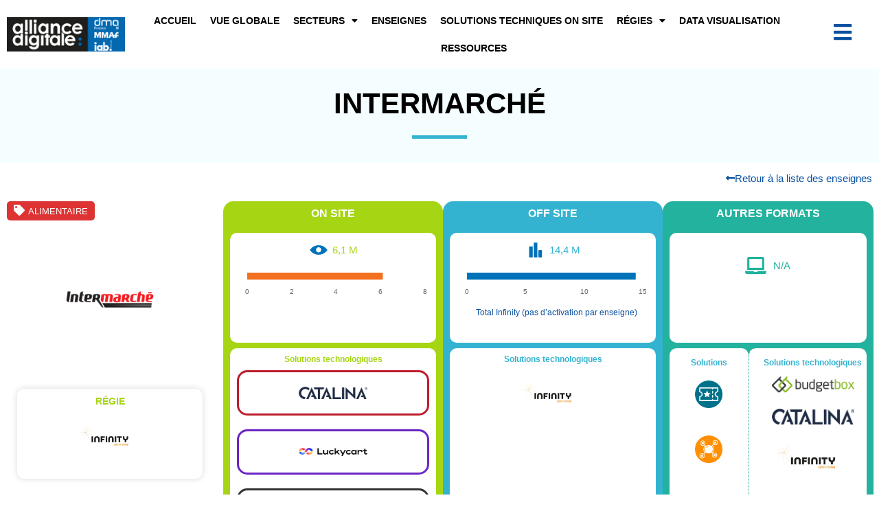

--- FILE ---
content_type: text/html; charset=UTF-8
request_url: https://cartographie-eretail.alliancedigitale.org/enseignes/intermarche
body_size: 20143
content:
<!doctype html>
<html lang="fr-FR">
<head>
	<meta charset="UTF-8">
	<meta name="viewport" content="width=device-width, initial-scale=1">
	<link rel="profile" href="https://gmpg.org/xfn/11">
	<title>Intermarché &#8211; Cartographie e-Retail Media interactive</title>
<meta name='robots' content='max-image-preview:large' />
<link rel="alternate" type="application/rss+xml" title="Cartographie e-Retail Media interactive &raquo; Flux" href="https://cartographie-eretail.alliancedigitale.org/feed" />
<link rel="alternate" type="application/rss+xml" title="Cartographie e-Retail Media interactive &raquo; Flux des commentaires" href="https://cartographie-eretail.alliancedigitale.org/comments/feed" />
<link rel="alternate" title="oEmbed (JSON)" type="application/json+oembed" href="https://cartographie-eretail.alliancedigitale.org/wp-json/oembed/1.0/embed?url=https%3A%2F%2Fcartographie-eretail.alliancedigitale.org%2Fenseignes%2Fintermarche" />
<link rel="alternate" title="oEmbed (XML)" type="text/xml+oembed" href="https://cartographie-eretail.alliancedigitale.org/wp-json/oembed/1.0/embed?url=https%3A%2F%2Fcartographie-eretail.alliancedigitale.org%2Fenseignes%2Fintermarche&#038;format=xml" />
<style id='wp-img-auto-sizes-contain-inline-css'>
img:is([sizes=auto i],[sizes^="auto," i]){contain-intrinsic-size:3000px 1500px}
/*# sourceURL=wp-img-auto-sizes-contain-inline-css */
</style>
<link rel='stylesheet' id='wp-block-library-css' href='https://cartographie-eretail.alliancedigitale.org/wp-includes/css/dist/block-library/style.min.css?ver=6.9' media='all' />
<link rel='stylesheet' id='jet-engine-frontend-css' href='https://cartographie-eretail.alliancedigitale.org/wp-content/plugins/jet-engine/assets/css/frontend.css?ver=3.8.2.1' media='all' />
<style id='global-styles-inline-css'>
:root{--wp--preset--aspect-ratio--square: 1;--wp--preset--aspect-ratio--4-3: 4/3;--wp--preset--aspect-ratio--3-4: 3/4;--wp--preset--aspect-ratio--3-2: 3/2;--wp--preset--aspect-ratio--2-3: 2/3;--wp--preset--aspect-ratio--16-9: 16/9;--wp--preset--aspect-ratio--9-16: 9/16;--wp--preset--color--black: #000000;--wp--preset--color--cyan-bluish-gray: #abb8c3;--wp--preset--color--white: #ffffff;--wp--preset--color--pale-pink: #f78da7;--wp--preset--color--vivid-red: #cf2e2e;--wp--preset--color--luminous-vivid-orange: #ff6900;--wp--preset--color--luminous-vivid-amber: #fcb900;--wp--preset--color--light-green-cyan: #7bdcb5;--wp--preset--color--vivid-green-cyan: #00d084;--wp--preset--color--pale-cyan-blue: #8ed1fc;--wp--preset--color--vivid-cyan-blue: #0693e3;--wp--preset--color--vivid-purple: #9b51e0;--wp--preset--gradient--vivid-cyan-blue-to-vivid-purple: linear-gradient(135deg,rgb(6,147,227) 0%,rgb(155,81,224) 100%);--wp--preset--gradient--light-green-cyan-to-vivid-green-cyan: linear-gradient(135deg,rgb(122,220,180) 0%,rgb(0,208,130) 100%);--wp--preset--gradient--luminous-vivid-amber-to-luminous-vivid-orange: linear-gradient(135deg,rgb(252,185,0) 0%,rgb(255,105,0) 100%);--wp--preset--gradient--luminous-vivid-orange-to-vivid-red: linear-gradient(135deg,rgb(255,105,0) 0%,rgb(207,46,46) 100%);--wp--preset--gradient--very-light-gray-to-cyan-bluish-gray: linear-gradient(135deg,rgb(238,238,238) 0%,rgb(169,184,195) 100%);--wp--preset--gradient--cool-to-warm-spectrum: linear-gradient(135deg,rgb(74,234,220) 0%,rgb(151,120,209) 20%,rgb(207,42,186) 40%,rgb(238,44,130) 60%,rgb(251,105,98) 80%,rgb(254,248,76) 100%);--wp--preset--gradient--blush-light-purple: linear-gradient(135deg,rgb(255,206,236) 0%,rgb(152,150,240) 100%);--wp--preset--gradient--blush-bordeaux: linear-gradient(135deg,rgb(254,205,165) 0%,rgb(254,45,45) 50%,rgb(107,0,62) 100%);--wp--preset--gradient--luminous-dusk: linear-gradient(135deg,rgb(255,203,112) 0%,rgb(199,81,192) 50%,rgb(65,88,208) 100%);--wp--preset--gradient--pale-ocean: linear-gradient(135deg,rgb(255,245,203) 0%,rgb(182,227,212) 50%,rgb(51,167,181) 100%);--wp--preset--gradient--electric-grass: linear-gradient(135deg,rgb(202,248,128) 0%,rgb(113,206,126) 100%);--wp--preset--gradient--midnight: linear-gradient(135deg,rgb(2,3,129) 0%,rgb(40,116,252) 100%);--wp--preset--font-size--small: 13px;--wp--preset--font-size--medium: 20px;--wp--preset--font-size--large: 36px;--wp--preset--font-size--x-large: 42px;--wp--preset--spacing--20: 0.44rem;--wp--preset--spacing--30: 0.67rem;--wp--preset--spacing--40: 1rem;--wp--preset--spacing--50: 1.5rem;--wp--preset--spacing--60: 2.25rem;--wp--preset--spacing--70: 3.38rem;--wp--preset--spacing--80: 5.06rem;--wp--preset--shadow--natural: 6px 6px 9px rgba(0, 0, 0, 0.2);--wp--preset--shadow--deep: 12px 12px 50px rgba(0, 0, 0, 0.4);--wp--preset--shadow--sharp: 6px 6px 0px rgba(0, 0, 0, 0.2);--wp--preset--shadow--outlined: 6px 6px 0px -3px rgb(255, 255, 255), 6px 6px rgb(0, 0, 0);--wp--preset--shadow--crisp: 6px 6px 0px rgb(0, 0, 0);}:root { --wp--style--global--content-size: 800px;--wp--style--global--wide-size: 1200px; }:where(body) { margin: 0; }.wp-site-blocks > .alignleft { float: left; margin-right: 2em; }.wp-site-blocks > .alignright { float: right; margin-left: 2em; }.wp-site-blocks > .aligncenter { justify-content: center; margin-left: auto; margin-right: auto; }:where(.wp-site-blocks) > * { margin-block-start: 24px; margin-block-end: 0; }:where(.wp-site-blocks) > :first-child { margin-block-start: 0; }:where(.wp-site-blocks) > :last-child { margin-block-end: 0; }:root { --wp--style--block-gap: 24px; }:root :where(.is-layout-flow) > :first-child{margin-block-start: 0;}:root :where(.is-layout-flow) > :last-child{margin-block-end: 0;}:root :where(.is-layout-flow) > *{margin-block-start: 24px;margin-block-end: 0;}:root :where(.is-layout-constrained) > :first-child{margin-block-start: 0;}:root :where(.is-layout-constrained) > :last-child{margin-block-end: 0;}:root :where(.is-layout-constrained) > *{margin-block-start: 24px;margin-block-end: 0;}:root :where(.is-layout-flex){gap: 24px;}:root :where(.is-layout-grid){gap: 24px;}.is-layout-flow > .alignleft{float: left;margin-inline-start: 0;margin-inline-end: 2em;}.is-layout-flow > .alignright{float: right;margin-inline-start: 2em;margin-inline-end: 0;}.is-layout-flow > .aligncenter{margin-left: auto !important;margin-right: auto !important;}.is-layout-constrained > .alignleft{float: left;margin-inline-start: 0;margin-inline-end: 2em;}.is-layout-constrained > .alignright{float: right;margin-inline-start: 2em;margin-inline-end: 0;}.is-layout-constrained > .aligncenter{margin-left: auto !important;margin-right: auto !important;}.is-layout-constrained > :where(:not(.alignleft):not(.alignright):not(.alignfull)){max-width: var(--wp--style--global--content-size);margin-left: auto !important;margin-right: auto !important;}.is-layout-constrained > .alignwide{max-width: var(--wp--style--global--wide-size);}body .is-layout-flex{display: flex;}.is-layout-flex{flex-wrap: wrap;align-items: center;}.is-layout-flex > :is(*, div){margin: 0;}body .is-layout-grid{display: grid;}.is-layout-grid > :is(*, div){margin: 0;}body{padding-top: 0px;padding-right: 0px;padding-bottom: 0px;padding-left: 0px;}a:where(:not(.wp-element-button)){text-decoration: underline;}:root :where(.wp-element-button, .wp-block-button__link){background-color: #32373c;border-width: 0;color: #fff;font-family: inherit;font-size: inherit;font-style: inherit;font-weight: inherit;letter-spacing: inherit;line-height: inherit;padding-top: calc(0.667em + 2px);padding-right: calc(1.333em + 2px);padding-bottom: calc(0.667em + 2px);padding-left: calc(1.333em + 2px);text-decoration: none;text-transform: inherit;}.has-black-color{color: var(--wp--preset--color--black) !important;}.has-cyan-bluish-gray-color{color: var(--wp--preset--color--cyan-bluish-gray) !important;}.has-white-color{color: var(--wp--preset--color--white) !important;}.has-pale-pink-color{color: var(--wp--preset--color--pale-pink) !important;}.has-vivid-red-color{color: var(--wp--preset--color--vivid-red) !important;}.has-luminous-vivid-orange-color{color: var(--wp--preset--color--luminous-vivid-orange) !important;}.has-luminous-vivid-amber-color{color: var(--wp--preset--color--luminous-vivid-amber) !important;}.has-light-green-cyan-color{color: var(--wp--preset--color--light-green-cyan) !important;}.has-vivid-green-cyan-color{color: var(--wp--preset--color--vivid-green-cyan) !important;}.has-pale-cyan-blue-color{color: var(--wp--preset--color--pale-cyan-blue) !important;}.has-vivid-cyan-blue-color{color: var(--wp--preset--color--vivid-cyan-blue) !important;}.has-vivid-purple-color{color: var(--wp--preset--color--vivid-purple) !important;}.has-black-background-color{background-color: var(--wp--preset--color--black) !important;}.has-cyan-bluish-gray-background-color{background-color: var(--wp--preset--color--cyan-bluish-gray) !important;}.has-white-background-color{background-color: var(--wp--preset--color--white) !important;}.has-pale-pink-background-color{background-color: var(--wp--preset--color--pale-pink) !important;}.has-vivid-red-background-color{background-color: var(--wp--preset--color--vivid-red) !important;}.has-luminous-vivid-orange-background-color{background-color: var(--wp--preset--color--luminous-vivid-orange) !important;}.has-luminous-vivid-amber-background-color{background-color: var(--wp--preset--color--luminous-vivid-amber) !important;}.has-light-green-cyan-background-color{background-color: var(--wp--preset--color--light-green-cyan) !important;}.has-vivid-green-cyan-background-color{background-color: var(--wp--preset--color--vivid-green-cyan) !important;}.has-pale-cyan-blue-background-color{background-color: var(--wp--preset--color--pale-cyan-blue) !important;}.has-vivid-cyan-blue-background-color{background-color: var(--wp--preset--color--vivid-cyan-blue) !important;}.has-vivid-purple-background-color{background-color: var(--wp--preset--color--vivid-purple) !important;}.has-black-border-color{border-color: var(--wp--preset--color--black) !important;}.has-cyan-bluish-gray-border-color{border-color: var(--wp--preset--color--cyan-bluish-gray) !important;}.has-white-border-color{border-color: var(--wp--preset--color--white) !important;}.has-pale-pink-border-color{border-color: var(--wp--preset--color--pale-pink) !important;}.has-vivid-red-border-color{border-color: var(--wp--preset--color--vivid-red) !important;}.has-luminous-vivid-orange-border-color{border-color: var(--wp--preset--color--luminous-vivid-orange) !important;}.has-luminous-vivid-amber-border-color{border-color: var(--wp--preset--color--luminous-vivid-amber) !important;}.has-light-green-cyan-border-color{border-color: var(--wp--preset--color--light-green-cyan) !important;}.has-vivid-green-cyan-border-color{border-color: var(--wp--preset--color--vivid-green-cyan) !important;}.has-pale-cyan-blue-border-color{border-color: var(--wp--preset--color--pale-cyan-blue) !important;}.has-vivid-cyan-blue-border-color{border-color: var(--wp--preset--color--vivid-cyan-blue) !important;}.has-vivid-purple-border-color{border-color: var(--wp--preset--color--vivid-purple) !important;}.has-vivid-cyan-blue-to-vivid-purple-gradient-background{background: var(--wp--preset--gradient--vivid-cyan-blue-to-vivid-purple) !important;}.has-light-green-cyan-to-vivid-green-cyan-gradient-background{background: var(--wp--preset--gradient--light-green-cyan-to-vivid-green-cyan) !important;}.has-luminous-vivid-amber-to-luminous-vivid-orange-gradient-background{background: var(--wp--preset--gradient--luminous-vivid-amber-to-luminous-vivid-orange) !important;}.has-luminous-vivid-orange-to-vivid-red-gradient-background{background: var(--wp--preset--gradient--luminous-vivid-orange-to-vivid-red) !important;}.has-very-light-gray-to-cyan-bluish-gray-gradient-background{background: var(--wp--preset--gradient--very-light-gray-to-cyan-bluish-gray) !important;}.has-cool-to-warm-spectrum-gradient-background{background: var(--wp--preset--gradient--cool-to-warm-spectrum) !important;}.has-blush-light-purple-gradient-background{background: var(--wp--preset--gradient--blush-light-purple) !important;}.has-blush-bordeaux-gradient-background{background: var(--wp--preset--gradient--blush-bordeaux) !important;}.has-luminous-dusk-gradient-background{background: var(--wp--preset--gradient--luminous-dusk) !important;}.has-pale-ocean-gradient-background{background: var(--wp--preset--gradient--pale-ocean) !important;}.has-electric-grass-gradient-background{background: var(--wp--preset--gradient--electric-grass) !important;}.has-midnight-gradient-background{background: var(--wp--preset--gradient--midnight) !important;}.has-small-font-size{font-size: var(--wp--preset--font-size--small) !important;}.has-medium-font-size{font-size: var(--wp--preset--font-size--medium) !important;}.has-large-font-size{font-size: var(--wp--preset--font-size--large) !important;}.has-x-large-font-size{font-size: var(--wp--preset--font-size--x-large) !important;}
:root :where(.wp-block-pullquote){font-size: 1.5em;line-height: 1.6;}
/*# sourceURL=global-styles-inline-css */
</style>
<link rel='stylesheet' id='save-as-pdf-pdfcrowd-css' href='https://cartographie-eretail.alliancedigitale.org/wp-content/plugins/save-as-pdf-by-pdfcrowd/public/css/save-as-pdf-pdfcrowd-public.css?ver=4.5.6' media='all' />
<link rel='stylesheet' id='save-as-pdf-pdfcrowdindicators-css' href='https://cartographie-eretail.alliancedigitale.org/wp-content/plugins/save-as-pdf-by-pdfcrowd/public/css/save-as-pdf-pdfcrowd-indicators.css?ver=4.5.6' media='all' />
<link rel='stylesheet' id='save-as-pdf-pdfcrowdcomponents-css' href='https://cartographie-eretail.alliancedigitale.org/wp-content/plugins/save-as-pdf-by-pdfcrowd/public/css/save-as-pdf-pdfcrowd-components.css?ver=4.5.6' media='all' />
<link rel='stylesheet' id='hello-elementor-theme-style-css' href='https://cartographie-eretail.alliancedigitale.org/wp-content/themes/hello-elementor/assets/css/theme.css?ver=3.4.5' media='all' />
<link rel='stylesheet' id='hello-elementor-child-style-css' href='https://cartographie-eretail.alliancedigitale.org/wp-content/themes/hello-theme-child-master/style.css?ver=1.0.0' media='all' />
<link rel='stylesheet' id='hello-elementor-css' href='https://cartographie-eretail.alliancedigitale.org/wp-content/themes/hello-elementor/assets/css/reset.css?ver=3.4.5' media='all' />
<link rel='stylesheet' id='hello-elementor-header-footer-css' href='https://cartographie-eretail.alliancedigitale.org/wp-content/themes/hello-elementor/assets/css/header-footer.css?ver=3.4.5' media='all' />
<link rel='stylesheet' id='elementor-frontend-css' href='https://cartographie-eretail.alliancedigitale.org/wp-content/plugins/elementor/assets/css/frontend.min.css?ver=3.34.1' media='all' />
<style id='elementor-frontend-inline-css'>
.elementor-952 .elementor-element.elementor-element-6900fd5 > .elementor-widget-container{background-color:#dd3333;}
/*# sourceURL=elementor-frontend-inline-css */
</style>
<link rel='stylesheet' id='elementor-post-5-css' href='https://cartographie-eretail.alliancedigitale.org/wp-content/uploads/elementor/css/post-5.css?ver=1768403782' media='all' />
<link rel='stylesheet' id='widget-image-css' href='https://cartographie-eretail.alliancedigitale.org/wp-content/plugins/elementor/assets/css/widget-image.min.css?ver=3.34.1' media='all' />
<link rel='stylesheet' id='widget-nav-menu-css' href='https://cartographie-eretail.alliancedigitale.org/wp-content/plugins/elementor-pro/assets/css/widget-nav-menu.min.css?ver=3.34.0' media='all' />
<link rel='stylesheet' id='widget-social-icons-css' href='https://cartographie-eretail.alliancedigitale.org/wp-content/plugins/elementor/assets/css/widget-social-icons.min.css?ver=3.34.1' media='all' />
<link rel='stylesheet' id='e-apple-webkit-css' href='https://cartographie-eretail.alliancedigitale.org/wp-content/plugins/elementor/assets/css/conditionals/apple-webkit.min.css?ver=3.34.1' media='all' />
<link rel='stylesheet' id='widget-heading-css' href='https://cartographie-eretail.alliancedigitale.org/wp-content/plugins/elementor/assets/css/widget-heading.min.css?ver=3.34.1' media='all' />
<link rel='stylesheet' id='widget-divider-css' href='https://cartographie-eretail.alliancedigitale.org/wp-content/plugins/elementor/assets/css/widget-divider.min.css?ver=3.34.1' media='all' />
<link rel='stylesheet' id='widget-icon-list-css' href='https://cartographie-eretail.alliancedigitale.org/wp-content/plugins/elementor/assets/css/widget-icon-list.min.css?ver=3.34.1' media='all' />
<link rel='stylesheet' id='swiper-css' href='https://cartographie-eretail.alliancedigitale.org/wp-content/plugins/elementor/assets/lib/swiper/v8/css/swiper.min.css?ver=8.4.5' media='all' />
<link rel='stylesheet' id='e-swiper-css' href='https://cartographie-eretail.alliancedigitale.org/wp-content/plugins/elementor/assets/css/conditionals/e-swiper.min.css?ver=3.34.1' media='all' />
<link rel='stylesheet' id='jet-elements-css' href='https://cartographie-eretail.alliancedigitale.org/wp-content/plugins/jet-elements/assets/css/jet-elements.css?ver=2.7.12.3' media='all' />
<link rel='stylesheet' id='jet-charts-css' href='https://cartographie-eretail.alliancedigitale.org/wp-content/plugins/jet-elements/assets/css/addons/jet-charts.css?ver=2.7.12.3' media='all' />
<link rel='stylesheet' id='elementor-icons-css' href='https://cartographie-eretail.alliancedigitale.org/wp-content/plugins/elementor/assets/lib/eicons/css/elementor-icons.min.css?ver=5.45.0' media='all' />
<link rel='stylesheet' id='jet-tricks-frontend-css' href='https://cartographie-eretail.alliancedigitale.org/wp-content/plugins/jet-tricks/assets/css/jet-tricks-frontend.css?ver=1.5.9' media='all' />
<link rel='stylesheet' id='font-awesome-5-all-css' href='https://cartographie-eretail.alliancedigitale.org/wp-content/plugins/elementor/assets/lib/font-awesome/css/all.min.css?ver=3.34.1' media='all' />
<link rel='stylesheet' id='font-awesome-4-shim-css' href='https://cartographie-eretail.alliancedigitale.org/wp-content/plugins/elementor/assets/lib/font-awesome/css/v4-shims.min.css?ver=3.34.1' media='all' />
<link rel='stylesheet' id='elementor-post-177-css' href='https://cartographie-eretail.alliancedigitale.org/wp-content/uploads/elementor/css/post-177.css?ver=1768403782' media='all' />
<link rel='stylesheet' id='elementor-post-198-css' href='https://cartographie-eretail.alliancedigitale.org/wp-content/uploads/elementor/css/post-198.css?ver=1768403782' media='all' />
<link rel='stylesheet' id='elementor-post-952-css' href='https://cartographie-eretail.alliancedigitale.org/wp-content/uploads/elementor/css/post-952.css?ver=1768408457' media='all' />
<link rel='stylesheet' id='elementor-post-36-css' href='https://cartographie-eretail.alliancedigitale.org/wp-content/uploads/elementor/css/post-36.css?ver=1768404717' media='all' />
<link rel='stylesheet' id='elementor-post-31-css' href='https://cartographie-eretail.alliancedigitale.org/wp-content/uploads/elementor/css/post-31.css?ver=1768404717' media='all' />
<link rel='stylesheet' id='elementor-post-85-css' href='https://cartographie-eretail.alliancedigitale.org/wp-content/uploads/elementor/css/post-85.css?ver=1768404717' media='all' />
<link rel='stylesheet' id='elementor-post-67-css' href='https://cartographie-eretail.alliancedigitale.org/wp-content/uploads/elementor/css/post-67.css?ver=1768404717' media='all' />
<link rel='stylesheet' id='elementor-post-92-css' href='https://cartographie-eretail.alliancedigitale.org/wp-content/uploads/elementor/css/post-92.css?ver=1768404717' media='all' />
<link rel='stylesheet' id='eael-general-css' href='https://cartographie-eretail.alliancedigitale.org/wp-content/plugins/essential-addons-for-elementor-lite/assets/front-end/css/view/general.min.css?ver=6.5.7' media='all' />
<link rel='stylesheet' id='elementor-gf-local-plusjakartasans-css' href='http://cartographie-eretail.alliancedigitale.org/wp-content/uploads/elementor/google-fonts/css/plusjakartasans.css?ver=1742290045' media='all' />
<link rel='stylesheet' id='elementor-icons-shared-0-css' href='https://cartographie-eretail.alliancedigitale.org/wp-content/plugins/elementor/assets/lib/font-awesome/css/fontawesome.min.css?ver=5.15.3' media='all' />
<link rel='stylesheet' id='elementor-icons-fa-solid-css' href='https://cartographie-eretail.alliancedigitale.org/wp-content/plugins/elementor/assets/lib/font-awesome/css/solid.min.css?ver=5.15.3' media='all' />
<link rel='stylesheet' id='elementor-icons-fa-brands-css' href='https://cartographie-eretail.alliancedigitale.org/wp-content/plugins/elementor/assets/lib/font-awesome/css/brands.min.css?ver=5.15.3' media='all' />
<link rel='stylesheet' id='elementor-icons-fa-regular-css' href='https://cartographie-eretail.alliancedigitale.org/wp-content/plugins/elementor/assets/lib/font-awesome/css/regular.min.css?ver=5.15.3' media='all' />
<script async src="https://cartographie-eretail.alliancedigitale.org/wp-content/plugins/burst-statistics/assets/js/timeme/timeme.min.js?ver=1767968073" id="burst-timeme-js"></script>
<script src="https://cartographie-eretail.alliancedigitale.org/wp-includes/js/jquery/jquery.min.js?ver=3.7.1" id="jquery-core-js"></script>
<script src="https://cartographie-eretail.alliancedigitale.org/wp-includes/js/jquery/jquery-migrate.min.js?ver=3.4.1" id="jquery-migrate-js"></script>
<script src="https://cartographie-eretail.alliancedigitale.org/wp-includes/js/underscore.min.js?ver=1.13.7" id="underscore-js"></script>
<script id="save-as-pdf-pdfcrowd-js-extra">
var save_as_pdf_pdfcrowd = {"ajax_url":"https://cartographie-eretail.alliancedigitale.org/wp-admin/admin-ajax.php"};
//# sourceURL=save-as-pdf-pdfcrowd-js-extra
</script>
<script src="https://cartographie-eretail.alliancedigitale.org/wp-content/plugins/save-as-pdf-by-pdfcrowd/public/js/save-as-pdf-pdfcrowd-public.js?ver=4.5.6" id="save-as-pdf-pdfcrowd-js"></script>
<script src="https://cartographie-eretail.alliancedigitale.org/wp-content/plugins/save-as-pdf-by-pdfcrowd/public/js/save-as-pdf-pdfcrowd-indicators.js?ver=4.5.6" id="save-as-pdf-pdfcrowdindicators-js"></script>
<script id="save-as-pdf-pdfcrowdcomponents-js-extra">
var save_as_pdf_pdfcrowd_i18n = {"email_success":"Email with PDF has been sent.","email_fail":"Error occurred.","email_prompt":"Enter your email:","ok":"Ok","cancel":"Cancel"};
//# sourceURL=save-as-pdf-pdfcrowdcomponents-js-extra
</script>
<script src="https://cartographie-eretail.alliancedigitale.org/wp-content/plugins/save-as-pdf-by-pdfcrowd/public/js/save-as-pdf-pdfcrowd-components.js?ver=4.5.6" id="save-as-pdf-pdfcrowdcomponents-js"></script>
<script src="https://cartographie-eretail.alliancedigitale.org/wp-content/plugins/elementor/assets/lib/font-awesome/js/v4-shims.min.js?ver=3.34.1" id="font-awesome-4-shim-js"></script>
<link rel="https://api.w.org/" href="https://cartographie-eretail.alliancedigitale.org/wp-json/" /><link rel="alternate" title="JSON" type="application/json" href="https://cartographie-eretail.alliancedigitale.org/wp-json/wp/v2/enseignes/496" /><link rel="EditURI" type="application/rsd+xml" title="RSD" href="https://cartographie-eretail.alliancedigitale.org/xmlrpc.php?rsd" />
<meta name="generator" content="WordPress 6.9" />
<link rel="canonical" href="https://cartographie-eretail.alliancedigitale.org/enseignes/intermarche" />
<link rel='shortlink' href='https://cartographie-eretail.alliancedigitale.org/?p=496' />
<meta name="generator" content="Elementor 3.34.1; settings: css_print_method-external, google_font-enabled, font_display-swap">
<script type="text/javascript" src="https://cache.consentframework.com/js/pa/28852/c/yn34B/stub"></script>
<script type="text/javascript" src="https://choices.consentframework.com/js/pa/28852/c/yn34B/cmp" async></script>
			<style>
				.e-con.e-parent:nth-of-type(n+4):not(.e-lazyloaded):not(.e-no-lazyload),
				.e-con.e-parent:nth-of-type(n+4):not(.e-lazyloaded):not(.e-no-lazyload) * {
					background-image: none !important;
				}
				@media screen and (max-height: 1024px) {
					.e-con.e-parent:nth-of-type(n+3):not(.e-lazyloaded):not(.e-no-lazyload),
					.e-con.e-parent:nth-of-type(n+3):not(.e-lazyloaded):not(.e-no-lazyload) * {
						background-image: none !important;
					}
				}
				@media screen and (max-height: 640px) {
					.e-con.e-parent:nth-of-type(n+2):not(.e-lazyloaded):not(.e-no-lazyload),
					.e-con.e-parent:nth-of-type(n+2):not(.e-lazyloaded):not(.e-no-lazyload) * {
						background-image: none !important;
					}
				}
			</style>
			<link rel="icon" href="https://cartographie-eretail.alliancedigitale.org/wp-content/uploads/2023/07/cropped-favicon-32x32.png" sizes="32x32" />
<link rel="icon" href="https://cartographie-eretail.alliancedigitale.org/wp-content/uploads/2023/07/cropped-favicon-192x192.png" sizes="192x192" />
<link rel="apple-touch-icon" href="https://cartographie-eretail.alliancedigitale.org/wp-content/uploads/2023/07/cropped-favicon-180x180.png" />
<meta name="msapplication-TileImage" content="https://cartographie-eretail.alliancedigitale.org/wp-content/uploads/2023/07/cropped-favicon-270x270.png" />
		<style id="wp-custom-css">
			/* Effet smooth scroll */
html {
  scroll-behavior: smooth !important;
}

/* Ajouter espace après bullet-list */
.elementor-widget-text-editor ul, ol {
  margin-bottom: 15px;
}

ul {
    margin-bottom: 15px;
}

/* Ajouter espace après bullet-list Jet Engine Content */
.jet-listing-dynamic-field__content ul {
  margin-bottom: 15px;
}
/* Blocs de citation */
blockquote:not(.shortcode-blockquote):not(.elementor-blockquote), blockquote.shortcode-blockquote.block-style-widget, .block-style-widget {
    background-color: #f3f6fd;
    border-style: solid;
    border-width: 0px 0px 0px 5px;
    border-color: #613cda;
    padding: 10px 10px 10px 10px;
    margin-top: 10px;     
}		</style>
		</head>
<body class="wp-singular enseignes-template-default single single-enseignes postid-496 wp-custom-logo wp-embed-responsive wp-theme-hello-elementor wp-child-theme-hello-theme-child-master hello-elementor-default elementor-default elementor-kit-5 elementor-page-952" data-burst_id="496" data-burst_type="enseignes">


<a class="skip-link screen-reader-text" href="#content">Aller au contenu</a>

		<header data-elementor-type="header" data-elementor-id="177" class="elementor elementor-177 elementor-location-header" data-elementor-post-type="elementor_library">
					<section class="elementor-section elementor-top-section elementor-element elementor-element-97071e5 elementor-section-full_width elementor-section-stretched elementor-section-height-default elementor-section-height-default" data-id="97071e5" data-element_type="section" data-settings="{&quot;background_background&quot;:&quot;classic&quot;,&quot;stretch_section&quot;:&quot;section-stretched&quot;,&quot;jet_parallax_layout_list&quot;:[]}">
						<div class="elementor-container elementor-column-gap-default">
					<div class="elementor-column elementor-col-33 elementor-top-column elementor-element elementor-element-7ba06a3" data-id="7ba06a3" data-element_type="column" data-settings="{&quot;background_background&quot;:&quot;classic&quot;}">
			<div class="elementor-widget-wrap elementor-element-populated">
						<div class="elementor-element elementor-element-cb5bdaf elementor-widget elementor-widget-theme-site-logo elementor-widget-image" data-id="cb5bdaf" data-element_type="widget" data-widget_type="theme-site-logo.default">
				<div class="elementor-widget-container">
											<a href="https://cartographie-eretail.alliancedigitale.org">
			<img fetchpriority="high" width="1654" height="473" src="https://cartographie-eretail.alliancedigitale.org/wp-content/uploads/2025/02/cropped-AD_Logo_Bleu_RVB.png" class="attachment-full size-full wp-image-1643" alt="" srcset="https://cartographie-eretail.alliancedigitale.org/wp-content/uploads/2025/02/cropped-AD_Logo_Bleu_RVB.png 1654w, https://cartographie-eretail.alliancedigitale.org/wp-content/uploads/2025/02/cropped-AD_Logo_Bleu_RVB-300x86.png 300w, https://cartographie-eretail.alliancedigitale.org/wp-content/uploads/2025/02/cropped-AD_Logo_Bleu_RVB-1024x293.png 1024w, https://cartographie-eretail.alliancedigitale.org/wp-content/uploads/2025/02/cropped-AD_Logo_Bleu_RVB-768x220.png 768w, https://cartographie-eretail.alliancedigitale.org/wp-content/uploads/2025/02/cropped-AD_Logo_Bleu_RVB-1536x439.png 1536w" sizes="(max-width: 1654px) 100vw, 1654px" />				</a>
											</div>
				</div>
					</div>
		</div>
				<div class="elementor-column elementor-col-33 elementor-top-column elementor-element elementor-element-0a6b7ff elementor-hidden-mobile" data-id="0a6b7ff" data-element_type="column">
			<div class="elementor-widget-wrap elementor-element-populated">
						<div class="elementor-element elementor-element-bfdf7cc elementor-nav-menu__align-center elementor-nav-menu--dropdown-none elementor-widget elementor-widget-nav-menu" data-id="bfdf7cc" data-element_type="widget" data-settings="{&quot;layout&quot;:&quot;horizontal&quot;,&quot;submenu_icon&quot;:{&quot;value&quot;:&quot;&lt;i class=\&quot;fas fa-caret-down\&quot; aria-hidden=\&quot;true\&quot;&gt;&lt;\/i&gt;&quot;,&quot;library&quot;:&quot;fa-solid&quot;}}" data-widget_type="nav-menu.default">
				<div class="elementor-widget-container">
								<nav aria-label="Menu" class="elementor-nav-menu--main elementor-nav-menu__container elementor-nav-menu--layout-horizontal e--pointer-double-line e--animation-fade">
				<ul id="menu-1-bfdf7cc" class="elementor-nav-menu"><li class="menu-item menu-item-type-post_type menu-item-object-page menu-item-home menu-item-688"><a href="https://cartographie-eretail.alliancedigitale.org/" class="elementor-item">Accueil</a></li>
<li class="menu-item menu-item-type-post_type menu-item-object-page menu-item-352"><a href="https://cartographie-eretail.alliancedigitale.org/vue-globale" class="elementor-item">Vue globale</a></li>
<li class="menu-item menu-item-type-post_type menu-item-object-page menu-item-has-children menu-item-659"><a href="https://cartographie-eretail.alliancedigitale.org/secteurs" class="elementor-item">Secteurs</a>
<ul class="sub-menu elementor-nav-menu--dropdown">
	<li class="menu-item menu-item-type-post_type menu-item-object-page menu-item-671"><a href="https://cartographie-eretail.alliancedigitale.org/secteurs/alimentaire" class="elementor-sub-item">Alimentaire</a></li>
	<li class="menu-item menu-item-type-post_type menu-item-object-page menu-item-670"><a href="https://cartographie-eretail.alliancedigitale.org/secteurs/generaliste" class="elementor-sub-item">Généraliste</a></li>
	<li class="menu-item menu-item-type-post_type menu-item-object-page menu-item-669"><a href="https://cartographie-eretail.alliancedigitale.org/secteurs/consumer-electronics" class="elementor-sub-item">Consumer Electronics</a></li>
	<li class="menu-item menu-item-type-post_type menu-item-object-page menu-item-668"><a href="https://cartographie-eretail.alliancedigitale.org/secteurs/ameublement" class="elementor-sub-item">Ameublement</a></li>
	<li class="menu-item menu-item-type-post_type menu-item-object-page menu-item-667"><a href="https://cartographie-eretail.alliancedigitale.org/secteurs/bricolage" class="elementor-sub-item">Bricolage</a></li>
	<li class="menu-item menu-item-type-post_type menu-item-object-page menu-item-666"><a href="https://cartographie-eretail.alliancedigitale.org/secteurs/mode" class="elementor-sub-item">Mode</a></li>
	<li class="menu-item menu-item-type-post_type menu-item-object-page menu-item-665"><a href="https://cartographie-eretail.alliancedigitale.org/secteurs/vente-privee" class="elementor-sub-item">Vente privée</a></li>
	<li class="menu-item menu-item-type-post_type menu-item-object-page menu-item-664"><a href="https://cartographie-eretail.alliancedigitale.org/secteurs/beaute" class="elementor-sub-item">Beauté</a></li>
	<li class="menu-item menu-item-type-post_type menu-item-object-page menu-item-663"><a href="https://cartographie-eretail.alliancedigitale.org/secteurs/jeux" class="elementor-sub-item">Jeux</a></li>
	<li class="menu-item menu-item-type-post_type menu-item-object-page menu-item-662"><a href="https://cartographie-eretail.alliancedigitale.org/secteurs/sport" class="elementor-sub-item">Sport</a></li>
	<li class="menu-item menu-item-type-post_type menu-item-object-page menu-item-661"><a href="https://cartographie-eretail.alliancedigitale.org/secteurs/parapharmacie" class="elementor-sub-item">Parapharmacie</a></li>
	<li class="menu-item menu-item-type-post_type menu-item-object-page menu-item-660"><a href="https://cartographie-eretail.alliancedigitale.org/secteurs/b2b" class="elementor-sub-item">B2B</a></li>
</ul>
</li>
<li class="menu-item menu-item-type-post_type menu-item-object-page menu-item-969"><a href="https://cartographie-eretail.alliancedigitale.org/les-enseignes" class="elementor-item">Enseignes</a></li>
<li class="menu-item menu-item-type-post_type menu-item-object-page menu-item-355"><a href="https://cartographie-eretail.alliancedigitale.org/solutions-techniques-on-site" class="elementor-item">Solutions techniques On Site</a></li>
<li class="menu-item menu-item-type-post_type menu-item-object-page menu-item-has-children menu-item-842"><a href="https://cartographie-eretail.alliancedigitale.org/regies" class="elementor-item">Régies</a>
<ul class="sub-menu elementor-nav-menu--dropdown">
	<li class="menu-item menu-item-type-post_type menu-item-object-page menu-item-354"><a href="https://cartographie-eretail.alliancedigitale.org/liste-des-regies-on-site" class="elementor-sub-item">Liste des Régies On Site</a></li>
	<li class="menu-item menu-item-type-post_type menu-item-object-page menu-item-353"><a href="https://cartographie-eretail.alliancedigitale.org/liste-des-regies-off-site" class="elementor-sub-item">Liste des Régies Off Site</a></li>
</ul>
</li>
<li class="menu-item menu-item-type-post_type menu-item-object-page menu-item-371"><a href="https://cartographie-eretail.alliancedigitale.org/data-visualisation" class="elementor-item">Data Visualisation</a></li>
<li class="menu-item menu-item-type-post_type menu-item-object-page menu-item-759"><a href="https://cartographie-eretail.alliancedigitale.org/ressources-a-telecharger" class="elementor-item">Ressources</a></li>
</ul>			</nav>
						<nav class="elementor-nav-menu--dropdown elementor-nav-menu__container" aria-hidden="true">
				<ul id="menu-2-bfdf7cc" class="elementor-nav-menu"><li class="menu-item menu-item-type-post_type menu-item-object-page menu-item-home menu-item-688"><a href="https://cartographie-eretail.alliancedigitale.org/" class="elementor-item" tabindex="-1">Accueil</a></li>
<li class="menu-item menu-item-type-post_type menu-item-object-page menu-item-352"><a href="https://cartographie-eretail.alliancedigitale.org/vue-globale" class="elementor-item" tabindex="-1">Vue globale</a></li>
<li class="menu-item menu-item-type-post_type menu-item-object-page menu-item-has-children menu-item-659"><a href="https://cartographie-eretail.alliancedigitale.org/secteurs" class="elementor-item" tabindex="-1">Secteurs</a>
<ul class="sub-menu elementor-nav-menu--dropdown">
	<li class="menu-item menu-item-type-post_type menu-item-object-page menu-item-671"><a href="https://cartographie-eretail.alliancedigitale.org/secteurs/alimentaire" class="elementor-sub-item" tabindex="-1">Alimentaire</a></li>
	<li class="menu-item menu-item-type-post_type menu-item-object-page menu-item-670"><a href="https://cartographie-eretail.alliancedigitale.org/secteurs/generaliste" class="elementor-sub-item" tabindex="-1">Généraliste</a></li>
	<li class="menu-item menu-item-type-post_type menu-item-object-page menu-item-669"><a href="https://cartographie-eretail.alliancedigitale.org/secteurs/consumer-electronics" class="elementor-sub-item" tabindex="-1">Consumer Electronics</a></li>
	<li class="menu-item menu-item-type-post_type menu-item-object-page menu-item-668"><a href="https://cartographie-eretail.alliancedigitale.org/secteurs/ameublement" class="elementor-sub-item" tabindex="-1">Ameublement</a></li>
	<li class="menu-item menu-item-type-post_type menu-item-object-page menu-item-667"><a href="https://cartographie-eretail.alliancedigitale.org/secteurs/bricolage" class="elementor-sub-item" tabindex="-1">Bricolage</a></li>
	<li class="menu-item menu-item-type-post_type menu-item-object-page menu-item-666"><a href="https://cartographie-eretail.alliancedigitale.org/secteurs/mode" class="elementor-sub-item" tabindex="-1">Mode</a></li>
	<li class="menu-item menu-item-type-post_type menu-item-object-page menu-item-665"><a href="https://cartographie-eretail.alliancedigitale.org/secteurs/vente-privee" class="elementor-sub-item" tabindex="-1">Vente privée</a></li>
	<li class="menu-item menu-item-type-post_type menu-item-object-page menu-item-664"><a href="https://cartographie-eretail.alliancedigitale.org/secteurs/beaute" class="elementor-sub-item" tabindex="-1">Beauté</a></li>
	<li class="menu-item menu-item-type-post_type menu-item-object-page menu-item-663"><a href="https://cartographie-eretail.alliancedigitale.org/secteurs/jeux" class="elementor-sub-item" tabindex="-1">Jeux</a></li>
	<li class="menu-item menu-item-type-post_type menu-item-object-page menu-item-662"><a href="https://cartographie-eretail.alliancedigitale.org/secteurs/sport" class="elementor-sub-item" tabindex="-1">Sport</a></li>
	<li class="menu-item menu-item-type-post_type menu-item-object-page menu-item-661"><a href="https://cartographie-eretail.alliancedigitale.org/secteurs/parapharmacie" class="elementor-sub-item" tabindex="-1">Parapharmacie</a></li>
	<li class="menu-item menu-item-type-post_type menu-item-object-page menu-item-660"><a href="https://cartographie-eretail.alliancedigitale.org/secteurs/b2b" class="elementor-sub-item" tabindex="-1">B2B</a></li>
</ul>
</li>
<li class="menu-item menu-item-type-post_type menu-item-object-page menu-item-969"><a href="https://cartographie-eretail.alliancedigitale.org/les-enseignes" class="elementor-item" tabindex="-1">Enseignes</a></li>
<li class="menu-item menu-item-type-post_type menu-item-object-page menu-item-355"><a href="https://cartographie-eretail.alliancedigitale.org/solutions-techniques-on-site" class="elementor-item" tabindex="-1">Solutions techniques On Site</a></li>
<li class="menu-item menu-item-type-post_type menu-item-object-page menu-item-has-children menu-item-842"><a href="https://cartographie-eretail.alliancedigitale.org/regies" class="elementor-item" tabindex="-1">Régies</a>
<ul class="sub-menu elementor-nav-menu--dropdown">
	<li class="menu-item menu-item-type-post_type menu-item-object-page menu-item-354"><a href="https://cartographie-eretail.alliancedigitale.org/liste-des-regies-on-site" class="elementor-sub-item" tabindex="-1">Liste des Régies On Site</a></li>
	<li class="menu-item menu-item-type-post_type menu-item-object-page menu-item-353"><a href="https://cartographie-eretail.alliancedigitale.org/liste-des-regies-off-site" class="elementor-sub-item" tabindex="-1">Liste des Régies Off Site</a></li>
</ul>
</li>
<li class="menu-item menu-item-type-post_type menu-item-object-page menu-item-371"><a href="https://cartographie-eretail.alliancedigitale.org/data-visualisation" class="elementor-item" tabindex="-1">Data Visualisation</a></li>
<li class="menu-item menu-item-type-post_type menu-item-object-page menu-item-759"><a href="https://cartographie-eretail.alliancedigitale.org/ressources-a-telecharger" class="elementor-item" tabindex="-1">Ressources</a></li>
</ul>			</nav>
						</div>
				</div>
					</div>
		</div>
				<div class="elementor-column elementor-col-33 elementor-top-column elementor-element elementor-element-fcebc5d" data-id="fcebc5d" data-element_type="column">
			<div class="elementor-widget-wrap elementor-element-populated">
						<div class="elementor-element elementor-element-1e706a0 elementor-view-default elementor-widget elementor-widget-icon" data-id="1e706a0" data-element_type="widget" data-widget_type="icon.default">
				<div class="elementor-widget-container">
							<div class="elementor-icon-wrapper">
			<a class="elementor-icon" href="#elementor-action%3Aaction%3Dpopup%3Aopen%26settings%3DeyJpZCI6IjM0OCIsInRvZ2dsZSI6ZmFsc2V9">
			<i aria-hidden="true" class="fas fa-bars"></i>			</a>
		</div>
						</div>
				</div>
					</div>
		</div>
					</div>
		</section>
				</header>
				<div data-elementor-type="single-post" data-elementor-id="952" class="elementor elementor-952 elementor-location-single post-496 enseignes type-enseignes status-publish has-post-thumbnail hentry st-autres-couponing st-autres-insights regie-autres-budget-box regie-autres-catalina regie-autres-infinity-advertising regie-autres-media-performances regie-off-site-infinity-advertising secteur-alimentaire regie-on-site-infinity-advertising st-on-site-catalina st-on-site-luckycart st-on-site-octopia st-on-site-relevanc" data-elementor-post-type="elementor_library">
					<section class="elementor-section elementor-top-section elementor-element elementor-element-5c0524b2 elementor-section-boxed elementor-section-height-default elementor-section-height-default" data-id="5c0524b2" data-element_type="section" data-settings="{&quot;jet_parallax_layout_list&quot;:[],&quot;background_background&quot;:&quot;classic&quot;}">
						<div class="elementor-container elementor-column-gap-default">
					<div class="elementor-column elementor-col-100 elementor-top-column elementor-element elementor-element-24b990c2" data-id="24b990c2" data-element_type="column">
			<div class="elementor-widget-wrap elementor-element-populated">
						<div class="elementor-element elementor-element-1cc268de elementor-widget elementor-widget-theme-post-title elementor-page-title elementor-widget-heading" data-id="1cc268de" data-element_type="widget" data-widget_type="theme-post-title.default">
				<div class="elementor-widget-container">
					<h1 class="elementor-heading-title elementor-size-default">Intermarché</h1>				</div>
				</div>
				<div class="elementor-element elementor-element-3d633001 elementor-widget-divider--view-line elementor-widget elementor-widget-global elementor-global-874 elementor-widget-divider" data-id="3d633001" data-element_type="widget" data-widget_type="divider.default">
				<div class="elementor-widget-container">
							<div class="elementor-divider">
			<span class="elementor-divider-separator">
						</span>
		</div>
						</div>
				</div>
					</div>
		</div>
					</div>
		</section>
				<section class="elementor-section elementor-top-section elementor-element elementor-element-abc722d elementor-section-boxed elementor-section-height-default elementor-section-height-default" data-id="abc722d" data-element_type="section" data-settings="{&quot;jet_parallax_layout_list&quot;:[]}">
						<div class="elementor-container elementor-column-gap-default">
					<div class="elementor-column elementor-col-50 elementor-top-column elementor-element elementor-element-2badbbd" data-id="2badbbd" data-element_type="column">
			<div class="elementor-widget-wrap">
							</div>
		</div>
				<div class="elementor-column elementor-col-50 elementor-top-column elementor-element elementor-element-111e08a" data-id="111e08a" data-element_type="column">
			<div class="elementor-widget-wrap elementor-element-populated">
						<div class="elementor-element elementor-element-3c7c59a elementor-align-right elementor-widget elementor-widget-button" data-id="3c7c59a" data-element_type="widget" data-widget_type="button.default">
				<div class="elementor-widget-container">
									<div class="elementor-button-wrapper">
					<a class="elementor-button elementor-button-link elementor-size-sm" href="https://cartographie-eretail.alliancedigitale.org/les-enseignes">
						<span class="elementor-button-content-wrapper">
						<span class="elementor-button-icon">
				<i aria-hidden="true" class="fas fa-long-arrow-alt-left"></i>			</span>
									<span class="elementor-button-text">Retour à la liste des enseignes</span>
					</span>
					</a>
				</div>
								</div>
				</div>
					</div>
		</div>
					</div>
		</section>
				<section class="elementor-section elementor-top-section elementor-element elementor-element-241d34c elementor-section-stretched elementor-section-boxed elementor-section-height-default elementor-section-height-default" data-id="241d34c" data-element_type="section" data-settings="{&quot;jet_parallax_layout_list&quot;:[],&quot;stretch_section&quot;:&quot;section-stretched&quot;}">
						<div class="elementor-container elementor-column-gap-default">
					<div class="elementor-column elementor-col-25 elementor-top-column elementor-element elementor-element-2e8668f" data-id="2e8668f" data-element_type="column" data-settings="{&quot;background_background&quot;:&quot;classic&quot;}">
			<div class="elementor-widget-wrap elementor-element-populated">
						<div class="elementor-element elementor-element-6900fd5 elementor-widget__width-auto elementor-widget elementor-widget-jet-listing-dynamic-terms" data-id="6900fd5" data-element_type="widget" data-widget_type="jet-listing-dynamic-terms.default">
				<div class="elementor-widget-container">
					<div class="jet-listing jet-listing-dynamic-terms"><i class="jet-listing-dynamic-terms__icon fas fa-tag" aria-hidden="true"></i><a href="https://cartographie-eretail.alliancedigitale.org/secteur/alimentaire" class="jet-listing-dynamic-terms__link">Alimentaire</a></div>				</div>
				</div>
				<div class="elementor-element elementor-element-4aa01d9 eael_liquid_glass-effect1 eael_liquid_glass_shadow-effect1 elementor-widget elementor-widget-jet-listing-dynamic-image" data-id="4aa01d9" data-element_type="widget" data-widget_type="jet-listing-dynamic-image.default">
				<div class="elementor-widget-container">
					<div class="jet-listing jet-listing-dynamic-image" ><img width="189" height="189" src="https://cartographie-eretail.alliancedigitale.org/wp-content/uploads/2022/11/logo-Intermarche.png" class="jet-listing-dynamic-image__img attachment-full size-full wp-post-image" alt="logo Intermarché" decoding="async" srcset="https://cartographie-eretail.alliancedigitale.org/wp-content/uploads/2022/11/logo-Intermarche.png 189w, https://cartographie-eretail.alliancedigitale.org/wp-content/uploads/2022/11/logo-Intermarche-150x150.png 150w" sizes="(max-width: 189px) 100vw, 189px" loading="eager" /></div>				</div>
				</div>
				<section class="elementor-section elementor-inner-section elementor-element elementor-element-6cd5a69 elementor-section-boxed elementor-section-height-default elementor-section-height-default" data-id="6cd5a69" data-element_type="section" data-settings="{&quot;jet_parallax_layout_list&quot;:[]}">
						<div class="elementor-container elementor-column-gap-default">
					<div class="elementor-column elementor-col-100 elementor-inner-column elementor-element elementor-element-5365a8e" data-id="5365a8e" data-element_type="column" data-settings="{&quot;background_background&quot;:&quot;classic&quot;}">
			<div class="elementor-widget-wrap elementor-element-populated">
						<div class="elementor-element elementor-element-c1be1df elementor-widget elementor-widget-heading" data-id="c1be1df" data-element_type="widget" data-widget_type="heading.default">
				<div class="elementor-widget-container">
					<p class="elementor-heading-title elementor-size-default">Régie</p>				</div>
				</div>
				<div class="elementor-element elementor-element-5a81e19 eael_liquid_glass-effect1 eael_liquid_glass_shadow-effect1 elementor-widget elementor-widget-jet-listing-grid" data-id="5a81e19" data-element_type="widget" data-settings="{&quot;columns&quot;:&quot;1&quot;}" data-widget_type="jet-listing-grid.default">
				<div class="elementor-widget-container">
					<div class="jet-listing-grid jet-listing"><div class="jet-listing-grid__items grid-col-desk-1 grid-col-tablet-1 grid-col-mobile-1 jet-listing-grid--36" data-queried-id="496|WP_Post" data-nav="{&quot;enabled&quot;:false,&quot;type&quot;:null,&quot;more_el&quot;:null,&quot;query&quot;:[],&quot;widget_settings&quot;:{&quot;lisitng_id&quot;:36,&quot;posts_num&quot;:10,&quot;columns&quot;:1,&quot;columns_tablet&quot;:1,&quot;columns_mobile&quot;:1,&quot;column_min_width&quot;:240,&quot;column_min_width_tablet&quot;:240,&quot;column_min_width_mobile&quot;:240,&quot;inline_columns_css&quot;:false,&quot;is_archive_template&quot;:&quot;&quot;,&quot;post_status&quot;:[&quot;publish&quot;],&quot;use_random_posts_num&quot;:&quot;&quot;,&quot;max_posts_num&quot;:9,&quot;not_found_message&quot;:&quot;Non disponible&quot;,&quot;is_masonry&quot;:false,&quot;equal_columns_height&quot;:&quot;&quot;,&quot;use_load_more&quot;:&quot;&quot;,&quot;load_more_id&quot;:&quot;&quot;,&quot;load_more_type&quot;:&quot;click&quot;,&quot;load_more_offset&quot;:{&quot;unit&quot;:&quot;px&quot;,&quot;size&quot;:0,&quot;sizes&quot;:[]},&quot;use_custom_post_types&quot;:&quot;&quot;,&quot;custom_post_types&quot;:[],&quot;hide_widget_if&quot;:&quot;&quot;,&quot;carousel_enabled&quot;:&quot;&quot;,&quot;slides_to_scroll&quot;:&quot;1&quot;,&quot;arrows&quot;:&quot;true&quot;,&quot;arrow_icon&quot;:&quot;fa fa-angle-left&quot;,&quot;dots&quot;:&quot;&quot;,&quot;autoplay&quot;:&quot;true&quot;,&quot;pause_on_hover&quot;:&quot;true&quot;,&quot;autoplay_speed&quot;:5000,&quot;infinite&quot;:&quot;true&quot;,&quot;center_mode&quot;:&quot;&quot;,&quot;effect&quot;:&quot;slide&quot;,&quot;speed&quot;:500,&quot;inject_alternative_items&quot;:&quot;&quot;,&quot;injection_items&quot;:[],&quot;scroll_slider_enabled&quot;:&quot;&quot;,&quot;scroll_slider_on&quot;:[&quot;desktop&quot;,&quot;tablet&quot;,&quot;mobile&quot;],&quot;custom_query&quot;:&quot;yes&quot;,&quot;custom_query_id&quot;:&quot;6&quot;,&quot;_element_id&quot;:&quot;&quot;,&quot;collapse_first_last_gap&quot;:false,&quot;list_tag_selection&quot;:&quot;&quot;,&quot;list_items_wrapper_tag&quot;:&quot;div&quot;,&quot;list_item_tag&quot;:&quot;div&quot;,&quot;empty_items_wrapper_tag&quot;:&quot;div&quot;}}" data-page="1" data-pages="1" data-listing-source="query" data-listing-id="36" data-query-id="6"><div class="jet-listing-grid__item jet-listing-dynamic-post-50" data-post-id="50"  >		<div data-elementor-type="jet-listing-items" data-elementor-id="36" class="elementor elementor-36" data-elementor-post-type="jet-engine">
						<section class="elementor-section elementor-top-section elementor-element elementor-element-0486d60 elementor-section-height-min-height elementor-section-boxed elementor-section-height-default elementor-section-items-middle" data-id="0486d60" data-element_type="section" data-settings="{&quot;jet_parallax_layout_list&quot;:[]}">
						<div class="elementor-container elementor-column-gap-default">
					<div class="elementor-column elementor-col-100 elementor-top-column elementor-element elementor-element-bfc718d" data-id="bfc718d" data-element_type="column">
			<div class="elementor-widget-wrap elementor-element-populated">
						<div class="elementor-element elementor-element-eb04e0b eael_liquid_glass-effect1 eael_liquid_glass_shadow-effect1 elementor-widget elementor-widget-jet-listing-dynamic-image" data-id="eb04e0b" data-element_type="widget" data-widget_type="jet-listing-dynamic-image.default">
				<div class="elementor-widget-container">
					<div class="jet-listing jet-listing-dynamic-image" ><img width="1920" height="1058" src="https://cartographie-eretail.alliancedigitale.org/wp-content/uploads/2023/07/INFINITY_ADVERTISING_logo_bicolor_RVB.png" class="jet-listing-dynamic-image__img attachment-full size-full" alt="INFINITY_ADVERTISING_logo_bicolor_RVB" decoding="async" srcset="https://cartographie-eretail.alliancedigitale.org/wp-content/uploads/2023/07/INFINITY_ADVERTISING_logo_bicolor_RVB.png 1920w, https://cartographie-eretail.alliancedigitale.org/wp-content/uploads/2023/07/INFINITY_ADVERTISING_logo_bicolor_RVB-300x165.png 300w, https://cartographie-eretail.alliancedigitale.org/wp-content/uploads/2023/07/INFINITY_ADVERTISING_logo_bicolor_RVB-1024x564.png 1024w, https://cartographie-eretail.alliancedigitale.org/wp-content/uploads/2023/07/INFINITY_ADVERTISING_logo_bicolor_RVB-768x423.png 768w, https://cartographie-eretail.alliancedigitale.org/wp-content/uploads/2023/07/INFINITY_ADVERTISING_logo_bicolor_RVB-1536x846.png 1536w" sizes="(max-width: 1920px) 100vw, 1920px" loading="eager" /></div>				</div>
				</div>
					</div>
		</div>
					</div>
		</section>
				</div>
		</div></div></div>				</div>
				</div>
					</div>
		</div>
					</div>
		</section>
				<section class="elementor-section elementor-inner-section elementor-element elementor-element-0546e53 elementor-section-boxed elementor-section-height-default elementor-section-height-default" data-id="0546e53" data-element_type="section" data-settings="{&quot;jet_parallax_layout_list&quot;:[]}">
						<div class="elementor-container elementor-column-gap-default">
					<div class="elementor-column elementor-col-100 elementor-inner-column elementor-element elementor-element-fa052d4" data-id="fa052d4" data-element_type="column">
			<div class="elementor-widget-wrap elementor-element-populated">
						<div class="elementor-element elementor-element-b47cfa9 elementor-icon-list--layout-traditional elementor-list-item-link-full_width elementor-widget elementor-widget-icon-list" data-id="b47cfa9" data-element_type="widget" data-widget_type="icon-list.default">
				<div class="elementor-widget-container">
							<ul class="elementor-icon-list-items">
							<li class="elementor-icon-list-item">
											<span class="elementor-icon-list-icon">
							<i aria-hidden="true" class="fas fa-circle"></i>						</span>
										<span class="elementor-icon-list-text">Activation On Site</span>
									</li>
						</ul>
						</div>
				</div>
				<div class="elementor-element elementor-element-bf0317e elementor-icon-list--layout-traditional elementor-list-item-link-full_width elementor-widget elementor-widget-icon-list" data-id="bf0317e" data-element_type="widget" data-widget_type="icon-list.default">
				<div class="elementor-widget-container">
							<ul class="elementor-icon-list-items">
							<li class="elementor-icon-list-item">
											<span class="elementor-icon-list-icon">
							<i aria-hidden="true" class="fas fa-circle"></i>						</span>
										<span class="elementor-icon-list-text">Activation Personnalisée</span>
									</li>
						</ul>
						</div>
				</div>
				<div class="elementor-element elementor-element-b8ae596 elementor-icon-list--layout-traditional elementor-list-item-link-full_width elementor-widget elementor-widget-icon-list" data-id="b8ae596" data-element_type="widget" data-widget_type="icon-list.default">
				<div class="elementor-widget-container">
							<ul class="elementor-icon-list-items">
							<li class="elementor-icon-list-item">
											<span class="elementor-icon-list-icon">
							<i aria-hidden="true" class="fas fa-circle"></i>						</span>
										<span class="elementor-icon-list-text">Activation Promotionnelle</span>
									</li>
						</ul>
						</div>
				</div>
					</div>
		</div>
					</div>
		</section>
					</div>
		</div>
				<div class="elementor-column elementor-col-25 elementor-top-column elementor-element elementor-element-c2b04f8" data-id="c2b04f8" data-element_type="column" data-settings="{&quot;background_background&quot;:&quot;classic&quot;}">
			<div class="elementor-widget-wrap elementor-element-populated">
						<div class="elementor-element elementor-element-95c0e5d elementor-widget elementor-widget-heading" data-id="95c0e5d" data-element_type="widget" data-widget_type="heading.default">
				<div class="elementor-widget-container">
					<p class="elementor-heading-title elementor-size-default">ON SITE</p>				</div>
				</div>
				<section class="elementor-section elementor-inner-section elementor-element elementor-element-850623a elementor-section-height-min-height elementor-section-boxed elementor-section-height-default" data-id="850623a" data-element_type="section" data-settings="{&quot;jet_parallax_layout_list&quot;:[]}">
						<div class="elementor-container elementor-column-gap-default">
					<div class="elementor-column elementor-col-100 elementor-inner-column elementor-element elementor-element-2819287" data-id="2819287" data-element_type="column" data-settings="{&quot;background_background&quot;:&quot;classic&quot;}">
			<div class="elementor-widget-wrap elementor-element-populated">
						<div class="jet-tooltip-widget elementor-element elementor-element-8f7d284 eael_liquid_glass-effect1 eael_liquid_glass_shadow-effect1 elementor-widget elementor-widget-jet-listing-dynamic-field" role="tooltip" data-jet-tricks-settings="{&quot;tooltip&quot;:&quot;true&quot;,&quot;tooltipDescription&quot;:&quot;&lt;p&gt;Audience M\u00e9diam\u00e9trie (M de VU - Moyenne mensuelle 2021 - Site &amp;amp; App)&lt;\/p&gt;&quot;,&quot;tooltipPlacement&quot;:&quot;top&quot;,&quot;tooltipArrow&quot;:true,&quot;xOffset&quot;:0,&quot;yOffset&quot;:0,&quot;tooltipAnimation&quot;:&quot;fade&quot;,&quot;tooltipTrigger&quot;:&quot;mouseenter&quot;,&quot;zIndex&quot;:999,&quot;customSelector&quot;:&quot;&quot;,&quot;delay&quot;:{&quot;unit&quot;:&quot;px&quot;,&quot;size&quot;:0,&quot;sizes&quot;:[]},&quot;followCursor&quot;:&quot;false&quot;}" data-id="8f7d284" data-element_type="widget" data-widget_type="jet-listing-dynamic-field.default">
				<div class="elementor-widget-container">
					<div id="jet-tricks-tooltip-content-8f7d284" class="jet-tooltip-widget__content"><p>Audience Médiamétrie (M de VU - Moyenne mensuelle 2021 - Site &amp; App)</p></div><div class="jet-listing jet-listing-dynamic-field display-inline"><div class="jet-listing-dynamic-field__inline-wrap"><div class="jet-listing-dynamic-field__icon is-svg-icon"><svg xmlns="http://www.w3.org/2000/svg" id="Calque_1" viewBox="0 0 700 700"><defs><style>.cls-1{fill:#fff;}.cls-2{fill:#f37021;}</style></defs><circle class="cls-1" cx="350" cy="350" r="350"></circle><path class="cls-2" d="M630.72,325.4c-68.22-88.06-170.91-138.56-281.72-138.56s-213.53,50.51-281.72,138.56l-18.28,23.6,18.28,23.61c68.2,88.06,170.88,138.56,281.72,138.56s213.5-50.5,281.72-138.56l18.28-23.61-18.28-23.6Zm-281.72,107.2c-48.77,0-88.32-39.53-88.32-88.32s39.53-88.31,88.32-88.31,88.3,39.53,88.3,88.31-39.54,88.32-88.3,88.32h0Z"></path></svg></div><div class="jet-listing-dynamic-field__content" >6,1 M</div></div></div>				</div>
				</div>
				<div class="elementor-element elementor-element-cea28cd elementor-widget elementor-widget-jet-bar-chart" data-id="cea28cd" data-element_type="widget" data-widget_type="jet-bar-chart.default">
				<div class="elementor-widget-container">
					<div class="elementor-jet-bar-chart jet-elements">		<div class="jet-bar-chart-container" data-settings="{&quot;type&quot;:&quot;horizontalBar&quot;,&quot;data&quot;:{&quot;labels&quot;:[&quot;&quot;],&quot;datasets&quot;:[{&quot;bg_color&quot;:&quot;#F37021&quot;,&quot;bg_hover_color&quot;:&quot;#F37021&quot;,&quot;border_color&quot;:&quot;#F37021&quot;,&quot;border_hover_color&quot;:&quot;#F37021&quot;,&quot;_id&quot;:&quot;8ef24e1&quot;,&quot;__dynamic__&quot;:{&quot;data&quot;:&quot;[elementor-tag id=\&quot;bcb499f\&quot; name=\&quot;jet-post-custom-field\&quot; settings=\&quot;%7B%22meta_field%22%3A%22audience-mediametrie%22%7D\&quot;]&quot;},&quot;__globals__&quot;:{&quot;bg_color&quot;:&quot;&quot;,&quot;bg_hover_color&quot;:&quot;&quot;,&quot;border_color&quot;:&quot;&quot;,&quot;border_hover_color&quot;:&quot;&quot;},&quot;label&quot;:&quot;&quot;,&quot;data&quot;:[6.1],&quot;backgroundColor&quot;:&quot;#F37021&quot;,&quot;hoverBackgroundColor&quot;:&quot;#F37021&quot;,&quot;borderColor&quot;:&quot;#F37021&quot;,&quot;hoverBorderColor&quot;:&quot;#F37021&quot;,&quot;borderWidth&quot;:0}]},&quot;options&quot;:{&quot;tooltips&quot;:{&quot;enabled&quot;:false},&quot;legend&quot;:{&quot;display&quot;:false,&quot;position&quot;:&quot;top&quot;,&quot;reverse&quot;:false,&quot;align&quot;:&quot;center&quot;},&quot;maintainAspectRatio&quot;:false,&quot;scales&quot;:{&quot;yAxes&quot;:[{&quot;ticks&quot;:{&quot;display&quot;:true,&quot;beginAtZero&quot;:true,&quot;fontSize&quot;:10},&quot;gridLines&quot;:{&quot;display&quot;:false}}],&quot;xAxes&quot;:[{&quot;ticks&quot;:{&quot;display&quot;:true,&quot;beginAtZero&quot;:true,&quot;fontSize&quot;:10},&quot;gridLines&quot;:{&quot;display&quot;:false}}]}}}" data-tooltip-prefix="" data-tooltip-suffix="" data-tooltip-separator="" data-axis-separator="" data-labels-length="50">
			<canvas class="jet-bar-chart" role="img"></canvas>
		</div>
		</div>				</div>
				</div>
					</div>
		</div>
					</div>
		</section>
				<section class="elementor-section elementor-inner-section elementor-element elementor-element-543bd8c elementor-section-height-min-height elementor-section-boxed elementor-section-height-default" data-id="543bd8c" data-element_type="section" data-settings="{&quot;jet_parallax_layout_list&quot;:[]}">
						<div class="elementor-container elementor-column-gap-default">
					<div class="elementor-column elementor-col-100 elementor-inner-column elementor-element elementor-element-9452ee7" data-id="9452ee7" data-element_type="column" data-settings="{&quot;background_background&quot;:&quot;classic&quot;}">
			<div class="elementor-widget-wrap elementor-element-populated">
						<div class="elementor-element elementor-element-18404db elementor-widget elementor-widget-heading" data-id="18404db" data-element_type="widget" data-widget_type="heading.default">
				<div class="elementor-widget-container">
					<p class="elementor-heading-title elementor-size-default">Solutions technologiques</p>				</div>
				</div>
				<div class="elementor-element elementor-element-21eb895 eael_liquid_glass-effect1 eael_liquid_glass_shadow-effect1 elementor-widget elementor-widget-jet-listing-grid" data-id="21eb895" data-element_type="widget" data-settings="{&quot;columns&quot;:&quot;1&quot;}" data-widget_type="jet-listing-grid.default">
				<div class="elementor-widget-container">
					<div class="jet-listing-grid jet-listing"><div class="jet-listing-grid__items grid-col-desk-1 grid-col-tablet-1 grid-col-mobile-1 jet-listing-grid--31" data-queried-id="496|WP_Post" data-nav="{&quot;enabled&quot;:false,&quot;type&quot;:null,&quot;more_el&quot;:null,&quot;query&quot;:[],&quot;widget_settings&quot;:{&quot;lisitng_id&quot;:31,&quot;posts_num&quot;:10,&quot;columns&quot;:1,&quot;columns_tablet&quot;:1,&quot;columns_mobile&quot;:1,&quot;column_min_width&quot;:240,&quot;column_min_width_tablet&quot;:240,&quot;column_min_width_mobile&quot;:240,&quot;inline_columns_css&quot;:false,&quot;is_archive_template&quot;:&quot;&quot;,&quot;post_status&quot;:[&quot;publish&quot;],&quot;use_random_posts_num&quot;:&quot;&quot;,&quot;max_posts_num&quot;:9,&quot;not_found_message&quot;:&quot;Non disponible&quot;,&quot;is_masonry&quot;:false,&quot;equal_columns_height&quot;:&quot;&quot;,&quot;use_load_more&quot;:&quot;&quot;,&quot;load_more_id&quot;:&quot;&quot;,&quot;load_more_type&quot;:&quot;click&quot;,&quot;load_more_offset&quot;:{&quot;unit&quot;:&quot;px&quot;,&quot;size&quot;:0,&quot;sizes&quot;:[]},&quot;use_custom_post_types&quot;:&quot;&quot;,&quot;custom_post_types&quot;:[],&quot;hide_widget_if&quot;:&quot;&quot;,&quot;carousel_enabled&quot;:&quot;&quot;,&quot;slides_to_scroll&quot;:&quot;1&quot;,&quot;arrows&quot;:&quot;true&quot;,&quot;arrow_icon&quot;:&quot;fa fa-angle-left&quot;,&quot;dots&quot;:&quot;&quot;,&quot;autoplay&quot;:&quot;true&quot;,&quot;pause_on_hover&quot;:&quot;true&quot;,&quot;autoplay_speed&quot;:5000,&quot;infinite&quot;:&quot;true&quot;,&quot;center_mode&quot;:&quot;&quot;,&quot;effect&quot;:&quot;slide&quot;,&quot;speed&quot;:500,&quot;inject_alternative_items&quot;:&quot;&quot;,&quot;injection_items&quot;:[{&quot;_id&quot;:&quot;44cdfc6&quot;,&quot;item&quot;:&quot;31&quot;,&quot;item_condition_type&quot;:&quot;term_tax&quot;,&quot;item_num&quot;:-1,&quot;tax&quot;:&quot;st-on-site&quot;,&quot;post_type&quot;:&quot;enseignes&quot;}],&quot;scroll_slider_enabled&quot;:&quot;&quot;,&quot;scroll_slider_on&quot;:[&quot;desktop&quot;,&quot;tablet&quot;,&quot;mobile&quot;],&quot;custom_query&quot;:&quot;yes&quot;,&quot;custom_query_id&quot;:&quot;2&quot;,&quot;_element_id&quot;:&quot;&quot;,&quot;collapse_first_last_gap&quot;:false,&quot;list_tag_selection&quot;:&quot;&quot;,&quot;list_items_wrapper_tag&quot;:&quot;div&quot;,&quot;list_item_tag&quot;:&quot;div&quot;,&quot;empty_items_wrapper_tag&quot;:&quot;div&quot;}}" data-page="1" data-pages="1" data-listing-source="query" data-listing-id="31" data-query-id="2"><div class="jet-listing-grid__item jet-listing-dynamic-post-24" data-post-id="24"  ><style type="text/css">.jet-listing-dynamic-post-24 .elementor-element.elementor-element-9190547{border-color:#bd1c2c;}</style>		<div data-elementor-type="jet-listing-items" data-elementor-id="31" class="elementor elementor-31" data-elementor-post-type="jet-engine">
						<section class="elementor-section elementor-top-section elementor-element elementor-element-9190547 elementor-section-height-min-height elementor-section-boxed elementor-section-height-default elementor-section-items-middle" data-id="9190547" data-element_type="section" data-settings="{&quot;jet_parallax_layout_list&quot;:[]}">
						<div class="elementor-container elementor-column-gap-default">
					<div class="elementor-column elementor-col-100 elementor-top-column elementor-element elementor-element-4d41687" data-id="4d41687" data-element_type="column">
			<div class="elementor-widget-wrap elementor-element-populated">
						<div class="elementor-element elementor-element-8346c45 eael_liquid_glass-effect1 eael_liquid_glass_shadow-effect1 elementor-widget elementor-widget-jet-listing-dynamic-image" data-id="8346c45" data-element_type="widget" data-widget_type="jet-listing-dynamic-image.default">
				<div class="elementor-widget-container">
					<div class="jet-listing jet-listing-dynamic-image" ><img width="250" height="47" src="https://cartographie-eretail.alliancedigitale.org/wp-content/uploads/2022/11/logo-Catalina.png" class="jet-listing-dynamic-image__img attachment-full size-full" alt="logo-Catalina" decoding="async" loading="eager" /></div>				</div>
				</div>
					</div>
		</div>
					</div>
		</section>
				</div>
		</div><div class="jet-listing-grid__item jet-listing-dynamic-post-25" data-post-id="25"  ><style type="text/css">.jet-listing-dynamic-post-25 .elementor-element.elementor-element-9190547{border-color:#6b25c3;}</style>		<div data-elementor-type="jet-listing-items" data-elementor-id="31" class="elementor elementor-31" data-elementor-post-type="jet-engine">
						<section class="elementor-section elementor-top-section elementor-element elementor-element-9190547 elementor-section-height-min-height elementor-section-boxed elementor-section-height-default elementor-section-items-middle" data-id="9190547" data-element_type="section" data-settings="{&quot;jet_parallax_layout_list&quot;:[]}">
						<div class="elementor-container elementor-column-gap-default">
					<div class="elementor-column elementor-col-100 elementor-top-column elementor-element elementor-element-4d41687" data-id="4d41687" data-element_type="column">
			<div class="elementor-widget-wrap elementor-element-populated">
						<div class="elementor-element elementor-element-8346c45 eael_liquid_glass-effect1 eael_liquid_glass_shadow-effect1 elementor-widget elementor-widget-jet-listing-dynamic-image" data-id="8346c45" data-element_type="widget" data-widget_type="jet-listing-dynamic-image.default">
				<div class="elementor-widget-container">
					<div class="jet-listing jet-listing-dynamic-image" ><img width="250" height="32" src="https://cartographie-eretail.alliancedigitale.org/wp-content/uploads/2022/11/logo-Lucky-Cart.png" class="jet-listing-dynamic-image__img attachment-full size-full" alt="logo-Lucky-Cart" decoding="async" loading="eager" /></div>				</div>
				</div>
					</div>
		</div>
					</div>
		</section>
				</div>
		</div><div class="jet-listing-grid__item jet-listing-dynamic-post-127" data-post-id="127"  >		<div data-elementor-type="jet-listing-items" data-elementor-id="31" class="elementor elementor-31" data-elementor-post-type="jet-engine">
						<section class="elementor-section elementor-top-section elementor-element elementor-element-9190547 elementor-section-height-min-height elementor-section-boxed elementor-section-height-default elementor-section-items-middle" data-id="9190547" data-element_type="section" data-settings="{&quot;jet_parallax_layout_list&quot;:[]}">
						<div class="elementor-container elementor-column-gap-default">
					<div class="elementor-column elementor-col-100 elementor-top-column elementor-element elementor-element-4d41687" data-id="4d41687" data-element_type="column">
			<div class="elementor-widget-wrap elementor-element-populated">
						<div class="elementor-element elementor-element-8346c45 eael_liquid_glass-effect1 eael_liquid_glass_shadow-effect1 elementor-widget elementor-widget-jet-listing-dynamic-image" data-id="8346c45" data-element_type="widget" data-widget_type="jet-listing-dynamic-image.default">
				<div class="elementor-widget-container">
					<div class="jet-listing jet-listing-dynamic-image" ><img width="2048" height="916" src="https://cartographie-eretail.alliancedigitale.org/wp-content/uploads/2024/02/OCTOPIA-marketplace-2048x916-1-1.png.webp-1.png" class="jet-listing-dynamic-image__img attachment-full size-full" alt="OCTOPIA-marketplace-2048x916-1.png.webp" decoding="async" srcset="https://cartographie-eretail.alliancedigitale.org/wp-content/uploads/2024/02/OCTOPIA-marketplace-2048x916-1-1.png.webp-1.png 2048w, https://cartographie-eretail.alliancedigitale.org/wp-content/uploads/2024/02/OCTOPIA-marketplace-2048x916-1-1.png.webp-1-300x134.png 300w, https://cartographie-eretail.alliancedigitale.org/wp-content/uploads/2024/02/OCTOPIA-marketplace-2048x916-1-1.png.webp-1-1024x458.png 1024w, https://cartographie-eretail.alliancedigitale.org/wp-content/uploads/2024/02/OCTOPIA-marketplace-2048x916-1-1.png.webp-1-768x344.png 768w, https://cartographie-eretail.alliancedigitale.org/wp-content/uploads/2024/02/OCTOPIA-marketplace-2048x916-1-1.png.webp-1-1536x687.png 1536w" sizes="(max-width: 2048px) 100vw, 2048px" loading="eager" /></div>				</div>
				</div>
					</div>
		</div>
					</div>
		</section>
				</div>
		</div><div class="jet-listing-grid__item jet-listing-dynamic-post-45" data-post-id="45"  ><style type="text/css">.jet-listing-dynamic-post-45 .elementor-element.elementor-element-9190547{border-color:#6b25c3;}</style>		<div data-elementor-type="jet-listing-items" data-elementor-id="31" class="elementor elementor-31" data-elementor-post-type="jet-engine">
						<section class="elementor-section elementor-top-section elementor-element elementor-element-9190547 elementor-section-height-min-height elementor-section-boxed elementor-section-height-default elementor-section-items-middle" data-id="9190547" data-element_type="section" data-settings="{&quot;jet_parallax_layout_list&quot;:[]}">
						<div class="elementor-container elementor-column-gap-default">
					<div class="elementor-column elementor-col-100 elementor-top-column elementor-element elementor-element-4d41687" data-id="4d41687" data-element_type="column">
			<div class="elementor-widget-wrap elementor-element-populated">
						<div class="elementor-element elementor-element-8346c45 eael_liquid_glass-effect1 eael_liquid_glass_shadow-effect1 elementor-widget elementor-widget-jet-listing-dynamic-image" data-id="8346c45" data-element_type="widget" data-widget_type="jet-listing-dynamic-image.default">
				<div class="elementor-widget-container">
					<div class="jet-listing jet-listing-dynamic-image" ><img width="250" height="85" src="https://cartographie-eretail.alliancedigitale.org/wp-content/uploads/2022/11/logo-relevanc-advertising.png" class="jet-listing-dynamic-image__img attachment-full size-full" alt="logo-relevanc-advertising" decoding="async" loading="eager" /></div>				</div>
				</div>
					</div>
		</div>
					</div>
		</section>
				</div>
		</div></div></div>				</div>
				</div>
					</div>
		</div>
					</div>
		</section>
					</div>
		</div>
				<div class="elementor-column elementor-col-25 elementor-top-column elementor-element elementor-element-b550131" data-id="b550131" data-element_type="column" data-settings="{&quot;background_background&quot;:&quot;classic&quot;}">
			<div class="elementor-widget-wrap elementor-element-populated">
						<div class="elementor-element elementor-element-3229794 elementor-widget elementor-widget-heading" data-id="3229794" data-element_type="widget" data-widget_type="heading.default">
				<div class="elementor-widget-container">
					<p class="elementor-heading-title elementor-size-default">OFF SITE</p>				</div>
				</div>
				<section class="elementor-section elementor-inner-section elementor-element elementor-element-506e9da elementor-section-height-min-height elementor-section-boxed elementor-section-height-default" data-id="506e9da" data-element_type="section" data-settings="{&quot;jet_parallax_layout_list&quot;:[]}">
						<div class="elementor-container elementor-column-gap-default">
					<div class="elementor-column elementor-col-100 elementor-inner-column elementor-element elementor-element-5709ee6" data-id="5709ee6" data-element_type="column" data-settings="{&quot;background_background&quot;:&quot;classic&quot;}">
			<div class="elementor-widget-wrap elementor-element-populated">
						<div class="jet-tooltip-widget elementor-element elementor-element-73c29ae eael_liquid_glass-effect1 eael_liquid_glass_shadow-effect1 elementor-widget elementor-widget-jet-listing-dynamic-field" role="tooltip" data-jet-tricks-settings="{&quot;tooltip&quot;:&quot;true&quot;,&quot;tooltipDescription&quot;:&quot;&lt;p&gt;Volume de data adressables en Extension d&#039;Audience (Display &amp;amp; Vid\u00e9o, Social)&lt;\/p&gt;&quot;,&quot;tooltipPlacement&quot;:&quot;top&quot;,&quot;tooltipArrow&quot;:true,&quot;xOffset&quot;:0,&quot;yOffset&quot;:0,&quot;tooltipAnimation&quot;:&quot;fade&quot;,&quot;tooltipTrigger&quot;:&quot;mouseenter&quot;,&quot;zIndex&quot;:999,&quot;customSelector&quot;:&quot;&quot;,&quot;delay&quot;:{&quot;unit&quot;:&quot;px&quot;,&quot;size&quot;:0,&quot;sizes&quot;:[]},&quot;followCursor&quot;:&quot;false&quot;}" data-id="73c29ae" data-element_type="widget" data-widget_type="jet-listing-dynamic-field.default">
				<div class="elementor-widget-container">
					<div id="jet-tricks-tooltip-content-73c29ae" class="jet-tooltip-widget__content"><p>Volume de data adressables en Extension d'Audience (Display &amp; Vidéo, Social)</p></div><div class="jet-listing jet-listing-dynamic-field display-inline"><div class="jet-listing-dynamic-field__inline-wrap"><div class="jet-listing-dynamic-field__icon is-svg-icon"><svg xmlns="http://www.w3.org/2000/svg" id="Calque_1" viewBox="0 0 700 700"><defs><style>.cls-1{fill:#fff;}.cls-2{fill:#0072b9;fill-rule:evenodd;}</style></defs><circle class="cls-1" cx="350" cy="350" r="350"></circle><g><path class="cls-2" d="M465.25,352.72h82.63c11.91,0,20.84,9.68,20.84,20.84v206.94c0,11.91-9.68,20.84-20.84,20.84h-82.63c-11.91,0-20.84-9.68-20.84-20.84v-206.94c0-11.91,9.68-20.84,20.84-20.84h0Z"></path><path class="cls-2" d="M150.12,224.69h82.63c11.91,0,20.84,9.68,20.84,20.84v334.97c0,11.91-9.68,20.84-20.84,20.84h-82.63c-11.91,0-20.84-9.68-20.84-20.84V245.54c0-11.91,9.68-20.84,20.84-20.84h0Z"></path><path class="cls-2" d="M307.19,96.65h82.63c11.91,0,20.84,9.68,20.84,20.84v463c0,11.17-9.68,20.84-20.84,20.84h-82.63c-11.17,0-20.84-9.68-20.84-20.84V117.5c0-11.91,9.68-20.84,20.84-20.84h0Z"></path></g></svg></div><div class="jet-listing-dynamic-field__content" >14,4 M</div></div></div>				</div>
				</div>
				<div class="elementor-element elementor-element-3f681a3 elementor-widget elementor-widget-jet-bar-chart" data-id="3f681a3" data-element_type="widget" data-widget_type="jet-bar-chart.default">
				<div class="elementor-widget-container">
					<div class="elementor-jet-bar-chart jet-elements">		<div class="jet-bar-chart-container" data-settings="{&quot;type&quot;:&quot;horizontalBar&quot;,&quot;data&quot;:{&quot;labels&quot;:[&quot;&quot;],&quot;datasets&quot;:[{&quot;bg_color&quot;:&quot;#0072B9&quot;,&quot;bg_hover_color&quot;:&quot;#0072B9&quot;,&quot;border_color&quot;:&quot;#0072B9&quot;,&quot;border_hover_color&quot;:&quot;#0072B9&quot;,&quot;_id&quot;:&quot;8ef24e1&quot;,&quot;__dynamic__&quot;:{&quot;data&quot;:&quot;[elementor-tag id=\&quot;bcb499f\&quot; name=\&quot;jet-post-custom-field\&quot; settings=\&quot;%7B%22meta_field%22%3A%22volume-de-datas%22%7D\&quot;]&quot;},&quot;__globals__&quot;:{&quot;bg_color&quot;:&quot;&quot;,&quot;bg_hover_color&quot;:&quot;&quot;,&quot;border_color&quot;:&quot;&quot;,&quot;border_hover_color&quot;:&quot;&quot;},&quot;label&quot;:&quot;&quot;,&quot;data&quot;:[14.4],&quot;backgroundColor&quot;:&quot;#0072B9&quot;,&quot;hoverBackgroundColor&quot;:&quot;#0072B9&quot;,&quot;borderColor&quot;:&quot;#0072B9&quot;,&quot;hoverBorderColor&quot;:&quot;#0072B9&quot;,&quot;borderWidth&quot;:0}]},&quot;options&quot;:{&quot;tooltips&quot;:{&quot;enabled&quot;:false},&quot;legend&quot;:{&quot;display&quot;:false,&quot;position&quot;:&quot;top&quot;,&quot;reverse&quot;:false,&quot;align&quot;:&quot;center&quot;},&quot;maintainAspectRatio&quot;:false,&quot;scales&quot;:{&quot;yAxes&quot;:[{&quot;ticks&quot;:{&quot;display&quot;:true,&quot;beginAtZero&quot;:true,&quot;fontSize&quot;:10},&quot;gridLines&quot;:{&quot;display&quot;:false}}],&quot;xAxes&quot;:[{&quot;ticks&quot;:{&quot;display&quot;:true,&quot;beginAtZero&quot;:true,&quot;fontSize&quot;:10},&quot;gridLines&quot;:{&quot;display&quot;:false}}]}}}" data-tooltip-prefix="" data-tooltip-suffix="" data-tooltip-separator="" data-axis-separator="" data-labels-length="50">
			<canvas class="jet-bar-chart" role="img"></canvas>
		</div>
		</div>				</div>
				</div>
				<div class="elementor-element elementor-element-1e39d2a eael_liquid_glass-effect1 eael_liquid_glass_shadow-effect1 elementor-widget elementor-widget-jet-listing-dynamic-field" data-id="1e39d2a" data-element_type="widget" data-widget_type="jet-listing-dynamic-field.default">
				<div class="elementor-widget-container">
					<div class="jet-listing jet-listing-dynamic-field display-inline"><div class="jet-listing-dynamic-field__inline-wrap"><i class="jet-listing-dynamic-field__icon feather icon-info" aria-hidden="true"></i><div class="jet-listing-dynamic-field__content" >Total Infinity (pas d’activation par enseigne)</div></div></div>				</div>
				</div>
					</div>
		</div>
					</div>
		</section>
				<section class="elementor-section elementor-inner-section elementor-element elementor-element-c3f5e5c elementor-section-height-min-height elementor-section-boxed elementor-section-height-default" data-id="c3f5e5c" data-element_type="section" data-settings="{&quot;jet_parallax_layout_list&quot;:[]}">
						<div class="elementor-container elementor-column-gap-default">
					<div class="elementor-column elementor-col-100 elementor-inner-column elementor-element elementor-element-61d5017" data-id="61d5017" data-element_type="column" data-settings="{&quot;background_background&quot;:&quot;classic&quot;}">
			<div class="elementor-widget-wrap elementor-element-populated">
						<div class="elementor-element elementor-element-5ec0ddf elementor-widget elementor-widget-heading" data-id="5ec0ddf" data-element_type="widget" data-widget_type="heading.default">
				<div class="elementor-widget-container">
					<p class="elementor-heading-title elementor-size-default">Solutions technologiques</p>				</div>
				</div>
				<div class="elementor-element elementor-element-bbaf2f0 eael_liquid_glass-effect1 eael_liquid_glass_shadow-effect1 elementor-widget elementor-widget-jet-listing-grid" data-id="bbaf2f0" data-element_type="widget" data-settings="{&quot;columns&quot;:&quot;1&quot;}" data-widget_type="jet-listing-grid.default">
				<div class="elementor-widget-container">
					<div class="jet-listing-grid jet-listing"><div class="jet-listing-grid__items grid-col-desk-1 grid-col-tablet-1 grid-col-mobile-1 jet-listing-grid--85" data-queried-id="496|WP_Post" data-nav="{&quot;enabled&quot;:false,&quot;type&quot;:null,&quot;more_el&quot;:null,&quot;query&quot;:[],&quot;widget_settings&quot;:{&quot;lisitng_id&quot;:85,&quot;posts_num&quot;:10,&quot;columns&quot;:1,&quot;columns_tablet&quot;:1,&quot;columns_mobile&quot;:1,&quot;column_min_width&quot;:240,&quot;column_min_width_tablet&quot;:240,&quot;column_min_width_mobile&quot;:240,&quot;inline_columns_css&quot;:false,&quot;is_archive_template&quot;:&quot;&quot;,&quot;post_status&quot;:[&quot;publish&quot;],&quot;use_random_posts_num&quot;:&quot;&quot;,&quot;max_posts_num&quot;:9,&quot;not_found_message&quot;:&quot;Non disponible&quot;,&quot;is_masonry&quot;:false,&quot;equal_columns_height&quot;:&quot;&quot;,&quot;use_load_more&quot;:&quot;&quot;,&quot;load_more_id&quot;:&quot;&quot;,&quot;load_more_type&quot;:&quot;click&quot;,&quot;load_more_offset&quot;:{&quot;unit&quot;:&quot;px&quot;,&quot;size&quot;:0,&quot;sizes&quot;:[]},&quot;use_custom_post_types&quot;:&quot;&quot;,&quot;custom_post_types&quot;:[],&quot;hide_widget_if&quot;:&quot;&quot;,&quot;carousel_enabled&quot;:&quot;&quot;,&quot;slides_to_scroll&quot;:&quot;1&quot;,&quot;arrows&quot;:&quot;true&quot;,&quot;arrow_icon&quot;:&quot;fa fa-angle-left&quot;,&quot;dots&quot;:&quot;&quot;,&quot;autoplay&quot;:&quot;true&quot;,&quot;pause_on_hover&quot;:&quot;true&quot;,&quot;autoplay_speed&quot;:5000,&quot;infinite&quot;:&quot;true&quot;,&quot;center_mode&quot;:&quot;&quot;,&quot;effect&quot;:&quot;slide&quot;,&quot;speed&quot;:500,&quot;inject_alternative_items&quot;:&quot;&quot;,&quot;injection_items&quot;:[],&quot;scroll_slider_enabled&quot;:&quot;&quot;,&quot;scroll_slider_on&quot;:[&quot;desktop&quot;,&quot;tablet&quot;,&quot;mobile&quot;],&quot;custom_query&quot;:&quot;yes&quot;,&quot;custom_query_id&quot;:&quot;3&quot;,&quot;_element_id&quot;:&quot;&quot;,&quot;collapse_first_last_gap&quot;:false,&quot;list_tag_selection&quot;:&quot;&quot;,&quot;list_items_wrapper_tag&quot;:&quot;div&quot;,&quot;list_item_tag&quot;:&quot;div&quot;,&quot;empty_items_wrapper_tag&quot;:&quot;div&quot;}}" data-page="1" data-pages="1" data-listing-source="query" data-listing-id="85" data-query-id="3"><div class="jet-listing-grid__item jet-listing-dynamic-post-65" data-post-id="65"  >		<div data-elementor-type="jet-listing-items" data-elementor-id="85" class="elementor elementor-85" data-elementor-post-type="jet-engine">
						<section class="elementor-section elementor-top-section elementor-element elementor-element-e607f2a elementor-section-boxed elementor-section-height-default elementor-section-height-default" data-id="e607f2a" data-element_type="section" data-settings="{&quot;jet_parallax_layout_list&quot;:[]}">
						<div class="elementor-container elementor-column-gap-default">
					<div class="elementor-column elementor-col-100 elementor-top-column elementor-element elementor-element-c30ca0b" data-id="c30ca0b" data-element_type="column">
			<div class="elementor-widget-wrap elementor-element-populated">
						<div class="elementor-element elementor-element-c6b977a eael_liquid_glass-effect1 eael_liquid_glass_shadow-effect1 elementor-widget elementor-widget-jet-listing-dynamic-image" data-id="c6b977a" data-element_type="widget" data-widget_type="jet-listing-dynamic-image.default">
				<div class="elementor-widget-container">
					<div class="jet-listing jet-listing-dynamic-image" ><img width="1920" height="1058" src="https://cartographie-eretail.alliancedigitale.org/wp-content/uploads/2023/07/INFINITY_ADVERTISING_logo_bicolor_RVB.png" class="jet-listing-dynamic-image__img attachment-full size-full" alt="INFINITY_ADVERTISING_logo_bicolor_RVB" decoding="async" srcset="https://cartographie-eretail.alliancedigitale.org/wp-content/uploads/2023/07/INFINITY_ADVERTISING_logo_bicolor_RVB.png 1920w, https://cartographie-eretail.alliancedigitale.org/wp-content/uploads/2023/07/INFINITY_ADVERTISING_logo_bicolor_RVB-300x165.png 300w, https://cartographie-eretail.alliancedigitale.org/wp-content/uploads/2023/07/INFINITY_ADVERTISING_logo_bicolor_RVB-1024x564.png 1024w, https://cartographie-eretail.alliancedigitale.org/wp-content/uploads/2023/07/INFINITY_ADVERTISING_logo_bicolor_RVB-768x423.png 768w, https://cartographie-eretail.alliancedigitale.org/wp-content/uploads/2023/07/INFINITY_ADVERTISING_logo_bicolor_RVB-1536x846.png 1536w" sizes="(max-width: 1920px) 100vw, 1920px" loading="eager" /></div>				</div>
				</div>
					</div>
		</div>
					</div>
		</section>
				</div>
		</div></div></div>				</div>
				</div>
					</div>
		</div>
					</div>
		</section>
					</div>
		</div>
				<div class="elementor-column elementor-col-25 elementor-top-column elementor-element elementor-element-f148a84" data-id="f148a84" data-element_type="column" data-settings="{&quot;background_background&quot;:&quot;classic&quot;}">
			<div class="elementor-widget-wrap elementor-element-populated">
						<div class="elementor-element elementor-element-dcb85e1 elementor-widget elementor-widget-heading" data-id="dcb85e1" data-element_type="widget" data-widget_type="heading.default">
				<div class="elementor-widget-container">
					<p class="elementor-heading-title elementor-size-default">AUTRES FORMATS</p>				</div>
				</div>
				<section class="elementor-section elementor-inner-section elementor-element elementor-element-ed6aad8 elementor-section-height-min-height elementor-section-boxed elementor-section-height-default" data-id="ed6aad8" data-element_type="section" data-settings="{&quot;jet_parallax_layout_list&quot;:[]}">
						<div class="elementor-container elementor-column-gap-default">
					<div class="elementor-column elementor-col-100 elementor-inner-column elementor-element elementor-element-591c7ed" data-id="591c7ed" data-element_type="column" data-settings="{&quot;background_background&quot;:&quot;classic&quot;}">
			<div class="elementor-widget-wrap elementor-element-populated">
						<div class="elementor-element elementor-element-11a5c14 eael_liquid_glass-effect1 eael_liquid_glass_shadow-effect1 elementor-widget elementor-widget-jet-listing-dynamic-field" data-id="11a5c14" data-element_type="widget" data-widget_type="jet-listing-dynamic-field.default">
				<div class="elementor-widget-container">
					<div class="jet-listing jet-listing-dynamic-field display-inline"><div class="jet-listing-dynamic-field__inline-wrap"><i class="jet-listing-dynamic-field__icon fas fa-laptop" aria-hidden="true"></i><div class="jet-listing-dynamic-field__content" >N/A</div></div></div>				</div>
				</div>
					</div>
		</div>
					</div>
		</section>
				<section class="elementor-section elementor-inner-section elementor-element elementor-element-38be8ee elementor-section-height-min-height elementor-section-boxed elementor-section-height-default" data-id="38be8ee" data-element_type="section" data-settings="{&quot;jet_parallax_layout_list&quot;:[]}">
						<div class="elementor-container elementor-column-gap-default">
					<div class="elementor-column elementor-col-50 elementor-inner-column elementor-element elementor-element-dc119de" data-id="dc119de" data-element_type="column" data-settings="{&quot;background_background&quot;:&quot;classic&quot;}">
			<div class="elementor-widget-wrap elementor-element-populated">
						<div class="elementor-element elementor-element-2ae01b9 elementor-widget elementor-widget-heading" data-id="2ae01b9" data-element_type="widget" data-widget_type="heading.default">
				<div class="elementor-widget-container">
					<p class="elementor-heading-title elementor-size-default">Solutions</p>				</div>
				</div>
				<div class="elementor-element elementor-element-4ee6037 eael_liquid_glass-effect1 eael_liquid_glass_shadow-effect1 elementor-widget elementor-widget-jet-listing-grid" data-id="4ee6037" data-element_type="widget" data-settings="{&quot;columns&quot;:&quot;1&quot;}" data-widget_type="jet-listing-grid.default">
				<div class="elementor-widget-container">
					<div class="jet-listing-grid jet-listing"><div class="jet-listing-grid__items grid-col-desk-1 grid-col-tablet-1 grid-col-mobile-1 jet-listing-grid--67" data-queried-id="496|WP_Post" data-nav="{&quot;enabled&quot;:false,&quot;type&quot;:null,&quot;more_el&quot;:null,&quot;query&quot;:[],&quot;widget_settings&quot;:{&quot;lisitng_id&quot;:67,&quot;posts_num&quot;:10,&quot;columns&quot;:1,&quot;columns_tablet&quot;:1,&quot;columns_mobile&quot;:1,&quot;column_min_width&quot;:240,&quot;column_min_width_tablet&quot;:240,&quot;column_min_width_mobile&quot;:240,&quot;inline_columns_css&quot;:false,&quot;is_archive_template&quot;:&quot;&quot;,&quot;post_status&quot;:[&quot;publish&quot;],&quot;use_random_posts_num&quot;:&quot;&quot;,&quot;max_posts_num&quot;:9,&quot;not_found_message&quot;:&quot;Non disponible&quot;,&quot;is_masonry&quot;:false,&quot;equal_columns_height&quot;:&quot;&quot;,&quot;use_load_more&quot;:&quot;&quot;,&quot;load_more_id&quot;:&quot;&quot;,&quot;load_more_type&quot;:&quot;click&quot;,&quot;load_more_offset&quot;:{&quot;unit&quot;:&quot;px&quot;,&quot;size&quot;:0,&quot;sizes&quot;:[]},&quot;use_custom_post_types&quot;:&quot;&quot;,&quot;custom_post_types&quot;:[],&quot;hide_widget_if&quot;:&quot;&quot;,&quot;carousel_enabled&quot;:&quot;&quot;,&quot;slides_to_scroll&quot;:&quot;1&quot;,&quot;arrows&quot;:&quot;true&quot;,&quot;arrow_icon&quot;:&quot;fa fa-angle-left&quot;,&quot;dots&quot;:&quot;&quot;,&quot;autoplay&quot;:&quot;true&quot;,&quot;pause_on_hover&quot;:&quot;true&quot;,&quot;autoplay_speed&quot;:5000,&quot;infinite&quot;:&quot;true&quot;,&quot;center_mode&quot;:&quot;&quot;,&quot;effect&quot;:&quot;slide&quot;,&quot;speed&quot;:500,&quot;inject_alternative_items&quot;:&quot;&quot;,&quot;injection_items&quot;:[],&quot;scroll_slider_enabled&quot;:&quot;&quot;,&quot;scroll_slider_on&quot;:[&quot;desktop&quot;,&quot;tablet&quot;,&quot;mobile&quot;],&quot;custom_query&quot;:&quot;yes&quot;,&quot;custom_query_id&quot;:&quot;4&quot;,&quot;_element_id&quot;:&quot;&quot;,&quot;collapse_first_last_gap&quot;:false,&quot;list_tag_selection&quot;:&quot;&quot;,&quot;list_items_wrapper_tag&quot;:&quot;div&quot;,&quot;list_item_tag&quot;:&quot;div&quot;,&quot;empty_items_wrapper_tag&quot;:&quot;div&quot;}}" data-page="1" data-pages="1" data-listing-source="query" data-listing-id="67" data-query-id="4"><div class="jet-listing-grid__item jet-listing-dynamic-post-13" data-post-id="13"  >		<div data-elementor-type="jet-listing-items" data-elementor-id="67" class="elementor elementor-67" data-elementor-post-type="jet-engine">
						<section class="elementor-section elementor-top-section elementor-element elementor-element-a446857 elementor-section-boxed elementor-section-height-default elementor-section-height-default" data-id="a446857" data-element_type="section" data-settings="{&quot;jet_parallax_layout_list&quot;:[]}">
						<div class="elementor-container elementor-column-gap-default">
					<div class="elementor-column elementor-col-100 elementor-top-column elementor-element elementor-element-9bae288" data-id="9bae288" data-element_type="column">
			<div class="elementor-widget-wrap elementor-element-populated">
						<div class="jet-tooltip-widget elementor-element elementor-element-9258213 eael_liquid_glass-effect1 eael_liquid_glass_shadow-effect1 elementor-widget elementor-widget-jet-listing-dynamic-image" role="tooltip" data-jet-tricks-settings="{&quot;tooltip&quot;:&quot;true&quot;,&quot;tooltipDescription&quot;:&quot;Couponing&quot;,&quot;tooltipPlacement&quot;:&quot;top&quot;,&quot;tooltipArrow&quot;:true,&quot;xOffset&quot;:0,&quot;yOffset&quot;:0,&quot;tooltipAnimation&quot;:&quot;fade&quot;,&quot;tooltipTrigger&quot;:&quot;mouseenter&quot;,&quot;zIndex&quot;:999,&quot;customSelector&quot;:&quot;&quot;,&quot;delay&quot;:{&quot;unit&quot;:&quot;px&quot;,&quot;size&quot;:0,&quot;sizes&quot;:[]},&quot;followCursor&quot;:&quot;false&quot;}" data-id="9258213" data-element_type="widget" data-widget_type="jet-listing-dynamic-image.default">
				<div class="elementor-widget-container">
					<div id="jet-tricks-tooltip-content-9258213" class="jet-tooltip-widget__content">Couponing</div><div class="jet-listing jet-listing-dynamic-image" ><img width="250" height="250" src="https://cartographie-eretail.alliancedigitale.org/wp-content/uploads/2022/11/icon-couponing.png" class="jet-listing-dynamic-image__img attachment-full size-full" alt="icon-couponing" decoding="async" srcset="https://cartographie-eretail.alliancedigitale.org/wp-content/uploads/2022/11/icon-couponing.png 250w, https://cartographie-eretail.alliancedigitale.org/wp-content/uploads/2022/11/icon-couponing-150x150.png 150w" sizes="(max-width: 250px) 100vw, 250px" loading="eager" /></div>				</div>
				</div>
					</div>
		</div>
					</div>
		</section>
				</div>
		</div><div class="jet-listing-grid__item jet-listing-dynamic-post-15" data-post-id="15"  >		<div data-elementor-type="jet-listing-items" data-elementor-id="67" class="elementor elementor-67" data-elementor-post-type="jet-engine">
						<section class="elementor-section elementor-top-section elementor-element elementor-element-a446857 elementor-section-boxed elementor-section-height-default elementor-section-height-default" data-id="a446857" data-element_type="section" data-settings="{&quot;jet_parallax_layout_list&quot;:[]}">
						<div class="elementor-container elementor-column-gap-default">
					<div class="elementor-column elementor-col-100 elementor-top-column elementor-element elementor-element-9bae288" data-id="9bae288" data-element_type="column">
			<div class="elementor-widget-wrap elementor-element-populated">
						<div class="jet-tooltip-widget elementor-element elementor-element-9258213 eael_liquid_glass-effect1 eael_liquid_glass_shadow-effect1 elementor-widget elementor-widget-jet-listing-dynamic-image" role="tooltip" data-jet-tricks-settings="{&quot;tooltip&quot;:&quot;true&quot;,&quot;tooltipDescription&quot;:&quot;Insights&quot;,&quot;tooltipPlacement&quot;:&quot;top&quot;,&quot;tooltipArrow&quot;:true,&quot;xOffset&quot;:0,&quot;yOffset&quot;:0,&quot;tooltipAnimation&quot;:&quot;fade&quot;,&quot;tooltipTrigger&quot;:&quot;mouseenter&quot;,&quot;zIndex&quot;:999,&quot;customSelector&quot;:&quot;&quot;,&quot;delay&quot;:{&quot;unit&quot;:&quot;px&quot;,&quot;size&quot;:0,&quot;sizes&quot;:[]},&quot;followCursor&quot;:&quot;false&quot;}" data-id="9258213" data-element_type="widget" data-widget_type="jet-listing-dynamic-image.default">
				<div class="elementor-widget-container">
					<div id="jet-tricks-tooltip-content-9258213" class="jet-tooltip-widget__content">Insights</div><div class="jet-listing jet-listing-dynamic-image" ><img width="250" height="250" src="https://cartographie-eretail.alliancedigitale.org/wp-content/uploads/2022/11/icon-insights.png" class="jet-listing-dynamic-image__img attachment-full size-full" alt="icon-insights" decoding="async" srcset="https://cartographie-eretail.alliancedigitale.org/wp-content/uploads/2022/11/icon-insights.png 250w, https://cartographie-eretail.alliancedigitale.org/wp-content/uploads/2022/11/icon-insights-150x150.png 150w" sizes="(max-width: 250px) 100vw, 250px" loading="eager" /></div>				</div>
				</div>
					</div>
		</div>
					</div>
		</section>
				</div>
		</div></div></div>				</div>
				</div>
					</div>
		</div>
				<div class="elementor-column elementor-col-50 elementor-inner-column elementor-element elementor-element-efdd111" data-id="efdd111" data-element_type="column" data-settings="{&quot;background_background&quot;:&quot;classic&quot;}">
			<div class="elementor-widget-wrap elementor-element-populated">
						<div class="elementor-element elementor-element-26f6d50 elementor-widget elementor-widget-heading" data-id="26f6d50" data-element_type="widget" data-widget_type="heading.default">
				<div class="elementor-widget-container">
					<p class="elementor-heading-title elementor-size-default">Solutions technologiques</p>				</div>
				</div>
				<div class="elementor-element elementor-element-4118371 eael_liquid_glass-effect1 eael_liquid_glass_shadow-effect1 elementor-widget elementor-widget-jet-listing-grid" data-id="4118371" data-element_type="widget" data-settings="{&quot;columns&quot;:&quot;1&quot;}" data-widget_type="jet-listing-grid.default">
				<div class="elementor-widget-container">
					<div class="jet-listing-grid jet-listing"><div class="jet-listing-grid__items grid-col-desk-1 grid-col-tablet-1 grid-col-mobile-1 jet-listing-grid--92" data-queried-id="496|WP_Post" data-nav="{&quot;enabled&quot;:false,&quot;type&quot;:null,&quot;more_el&quot;:null,&quot;query&quot;:[],&quot;widget_settings&quot;:{&quot;lisitng_id&quot;:92,&quot;posts_num&quot;:10,&quot;columns&quot;:1,&quot;columns_tablet&quot;:1,&quot;columns_mobile&quot;:1,&quot;column_min_width&quot;:240,&quot;column_min_width_tablet&quot;:240,&quot;column_min_width_mobile&quot;:240,&quot;inline_columns_css&quot;:false,&quot;is_archive_template&quot;:&quot;&quot;,&quot;post_status&quot;:[&quot;publish&quot;],&quot;use_random_posts_num&quot;:&quot;&quot;,&quot;max_posts_num&quot;:9,&quot;not_found_message&quot;:&quot;Non disponible&quot;,&quot;is_masonry&quot;:false,&quot;equal_columns_height&quot;:&quot;&quot;,&quot;use_load_more&quot;:&quot;&quot;,&quot;load_more_id&quot;:&quot;&quot;,&quot;load_more_type&quot;:&quot;click&quot;,&quot;load_more_offset&quot;:{&quot;unit&quot;:&quot;px&quot;,&quot;size&quot;:0,&quot;sizes&quot;:[]},&quot;use_custom_post_types&quot;:&quot;&quot;,&quot;custom_post_types&quot;:[],&quot;hide_widget_if&quot;:&quot;&quot;,&quot;carousel_enabled&quot;:&quot;&quot;,&quot;slides_to_scroll&quot;:&quot;1&quot;,&quot;arrows&quot;:&quot;true&quot;,&quot;arrow_icon&quot;:&quot;fa fa-angle-left&quot;,&quot;dots&quot;:&quot;&quot;,&quot;autoplay&quot;:&quot;true&quot;,&quot;pause_on_hover&quot;:&quot;true&quot;,&quot;autoplay_speed&quot;:5000,&quot;infinite&quot;:&quot;true&quot;,&quot;center_mode&quot;:&quot;&quot;,&quot;effect&quot;:&quot;slide&quot;,&quot;speed&quot;:500,&quot;inject_alternative_items&quot;:&quot;&quot;,&quot;injection_items&quot;:[],&quot;scroll_slider_enabled&quot;:&quot;&quot;,&quot;scroll_slider_on&quot;:[&quot;desktop&quot;,&quot;tablet&quot;,&quot;mobile&quot;],&quot;custom_query&quot;:&quot;yes&quot;,&quot;custom_query_id&quot;:&quot;5&quot;,&quot;_element_id&quot;:&quot;&quot;,&quot;collapse_first_last_gap&quot;:false,&quot;list_tag_selection&quot;:&quot;&quot;,&quot;list_items_wrapper_tag&quot;:&quot;div&quot;,&quot;list_item_tag&quot;:&quot;div&quot;,&quot;empty_items_wrapper_tag&quot;:&quot;div&quot;}}" data-page="1" data-pages="1" data-listing-source="query" data-listing-id="92" data-query-id="5"><div class="jet-listing-grid__item jet-listing-dynamic-post-22" data-post-id="22"  >		<div data-elementor-type="jet-listing-items" data-elementor-id="92" class="elementor elementor-92" data-elementor-post-type="jet-engine">
						<section class="elementor-section elementor-top-section elementor-element elementor-element-0486d60 elementor-section-boxed elementor-section-height-default elementor-section-height-default" data-id="0486d60" data-element_type="section" data-settings="{&quot;jet_parallax_layout_list&quot;:[]}">
						<div class="elementor-container elementor-column-gap-default">
					<div class="elementor-column elementor-col-100 elementor-top-column elementor-element elementor-element-bfc718d" data-id="bfc718d" data-element_type="column">
			<div class="elementor-widget-wrap elementor-element-populated">
						<div class="elementor-element elementor-element-eb04e0b eael_liquid_glass-effect1 eael_liquid_glass_shadow-effect1 elementor-widget elementor-widget-jet-listing-dynamic-image" data-id="eb04e0b" data-element_type="widget" data-widget_type="jet-listing-dynamic-image.default">
				<div class="elementor-widget-container">
					<div class="jet-listing jet-listing-dynamic-image" ><img width="250" height="65" src="https://cartographie-eretail.alliancedigitale.org/wp-content/uploads/2022/11/logo-budgetbox.png" class="jet-listing-dynamic-image__img attachment-full size-full" alt="logo budgetbox" decoding="async" loading="eager" /></div>				</div>
				</div>
					</div>
		</div>
					</div>
		</section>
				</div>
		</div><div class="jet-listing-grid__item jet-listing-dynamic-post-20" data-post-id="20"  >		<div data-elementor-type="jet-listing-items" data-elementor-id="92" class="elementor elementor-92" data-elementor-post-type="jet-engine">
						<section class="elementor-section elementor-top-section elementor-element elementor-element-0486d60 elementor-section-boxed elementor-section-height-default elementor-section-height-default" data-id="0486d60" data-element_type="section" data-settings="{&quot;jet_parallax_layout_list&quot;:[]}">
						<div class="elementor-container elementor-column-gap-default">
					<div class="elementor-column elementor-col-100 elementor-top-column elementor-element elementor-element-bfc718d" data-id="bfc718d" data-element_type="column">
			<div class="elementor-widget-wrap elementor-element-populated">
						<div class="elementor-element elementor-element-eb04e0b eael_liquid_glass-effect1 eael_liquid_glass_shadow-effect1 elementor-widget elementor-widget-jet-listing-dynamic-image" data-id="eb04e0b" data-element_type="widget" data-widget_type="jet-listing-dynamic-image.default">
				<div class="elementor-widget-container">
					<div class="jet-listing jet-listing-dynamic-image" ><img width="250" height="47" src="https://cartographie-eretail.alliancedigitale.org/wp-content/uploads/2022/11/logo-Catalina.png" class="jet-listing-dynamic-image__img attachment-full size-full" alt="logo-Catalina" decoding="async" loading="eager" /></div>				</div>
				</div>
					</div>
		</div>
					</div>
		</section>
				</div>
		</div><div class="jet-listing-grid__item jet-listing-dynamic-post-119" data-post-id="119"  >		<div data-elementor-type="jet-listing-items" data-elementor-id="92" class="elementor elementor-92" data-elementor-post-type="jet-engine">
						<section class="elementor-section elementor-top-section elementor-element elementor-element-0486d60 elementor-section-boxed elementor-section-height-default elementor-section-height-default" data-id="0486d60" data-element_type="section" data-settings="{&quot;jet_parallax_layout_list&quot;:[]}">
						<div class="elementor-container elementor-column-gap-default">
					<div class="elementor-column elementor-col-100 elementor-top-column elementor-element elementor-element-bfc718d" data-id="bfc718d" data-element_type="column">
			<div class="elementor-widget-wrap elementor-element-populated">
						<div class="elementor-element elementor-element-eb04e0b eael_liquid_glass-effect1 eael_liquid_glass_shadow-effect1 elementor-widget elementor-widget-jet-listing-dynamic-image" data-id="eb04e0b" data-element_type="widget" data-widget_type="jet-listing-dynamic-image.default">
				<div class="elementor-widget-container">
					<div class="jet-listing jet-listing-dynamic-image" ><img width="1920" height="1058" src="https://cartographie-eretail.alliancedigitale.org/wp-content/uploads/2023/07/INFINITY_ADVERTISING_logo_bicolor_RVB.png" class="jet-listing-dynamic-image__img attachment-full size-full" alt="INFINITY_ADVERTISING_logo_bicolor_RVB" decoding="async" srcset="https://cartographie-eretail.alliancedigitale.org/wp-content/uploads/2023/07/INFINITY_ADVERTISING_logo_bicolor_RVB.png 1920w, https://cartographie-eretail.alliancedigitale.org/wp-content/uploads/2023/07/INFINITY_ADVERTISING_logo_bicolor_RVB-300x165.png 300w, https://cartographie-eretail.alliancedigitale.org/wp-content/uploads/2023/07/INFINITY_ADVERTISING_logo_bicolor_RVB-1024x564.png 1024w, https://cartographie-eretail.alliancedigitale.org/wp-content/uploads/2023/07/INFINITY_ADVERTISING_logo_bicolor_RVB-768x423.png 768w, https://cartographie-eretail.alliancedigitale.org/wp-content/uploads/2023/07/INFINITY_ADVERTISING_logo_bicolor_RVB-1536x846.png 1536w" sizes="(max-width: 1920px) 100vw, 1920px" loading="eager" /></div>				</div>
				</div>
					</div>
		</div>
					</div>
		</section>
				</div>
		</div><div class="jet-listing-grid__item jet-listing-dynamic-post-21" data-post-id="21"  >		<div data-elementor-type="jet-listing-items" data-elementor-id="92" class="elementor elementor-92" data-elementor-post-type="jet-engine">
						<section class="elementor-section elementor-top-section elementor-element elementor-element-0486d60 elementor-section-boxed elementor-section-height-default elementor-section-height-default" data-id="0486d60" data-element_type="section" data-settings="{&quot;jet_parallax_layout_list&quot;:[]}">
						<div class="elementor-container elementor-column-gap-default">
					<div class="elementor-column elementor-col-100 elementor-top-column elementor-element elementor-element-bfc718d" data-id="bfc718d" data-element_type="column">
			<div class="elementor-widget-wrap elementor-element-populated">
						<div class="elementor-element elementor-element-eb04e0b eael_liquid_glass-effect1 eael_liquid_glass_shadow-effect1 elementor-widget elementor-widget-jet-listing-dynamic-image" data-id="eb04e0b" data-element_type="widget" data-widget_type="jet-listing-dynamic-image.default">
				<div class="elementor-widget-container">
					<div class="jet-listing jet-listing-dynamic-image" ><img width="250" height="125" src="https://cartographie-eretail.alliancedigitale.org/wp-content/uploads/2022/11/logo-Mediaperformances.png" class="jet-listing-dynamic-image__img attachment-full size-full" alt="logo-Mediaperformances" decoding="async" loading="eager" /></div>				</div>
				</div>
					</div>
		</div>
					</div>
		</section>
				</div>
		</div></div></div>				</div>
				</div>
					</div>
		</div>
					</div>
		</section>
					</div>
		</div>
					</div>
		</section>
				</div>
				<footer data-elementor-type="footer" data-elementor-id="198" class="elementor elementor-198 elementor-location-footer" data-elementor-post-type="elementor_library">
					<section class="elementor-section elementor-top-section elementor-element elementor-element-b112bab elementor-section-height-min-height elementor-section-boxed elementor-section-height-default elementor-section-items-middle" data-id="b112bab" data-element_type="section" data-settings="{&quot;background_background&quot;:&quot;classic&quot;,&quot;jet_parallax_layout_list&quot;:[]}">
						<div class="elementor-container elementor-column-gap-default">
					<div class="elementor-column elementor-col-100 elementor-top-column elementor-element elementor-element-f4563eb" data-id="f4563eb" data-element_type="column">
			<div class="elementor-widget-wrap elementor-element-populated">
						<div class="elementor-element elementor-element-24a7c6f elementor-shape-circle elementor-grid-0 e-grid-align-center elementor-widget elementor-widget-social-icons" data-id="24a7c6f" data-element_type="widget" data-widget_type="social-icons.default">
				<div class="elementor-widget-container">
							<div class="elementor-social-icons-wrapper elementor-grid" role="list">
							<span class="elementor-grid-item" role="listitem">
					<a class="elementor-icon elementor-social-icon elementor-social-icon-twitter elementor-repeater-item-a30a167" href="https://twitter.com/iabfrance" target="_blank">
						<span class="elementor-screen-only">Twitter</span>
						<i aria-hidden="true" class="fab fa-twitter"></i>					</a>
				</span>
							<span class="elementor-grid-item" role="listitem">
					<a class="elementor-icon elementor-social-icon elementor-social-icon-linkedin elementor-repeater-item-bd6b36d" href="https://fr.linkedin.com/company/iab-france" target="_blank">
						<span class="elementor-screen-only">Linkedin</span>
						<i aria-hidden="true" class="fab fa-linkedin"></i>					</a>
				</span>
							<span class="elementor-grid-item" role="listitem">
					<a class="elementor-icon elementor-social-icon elementor-social-icon-youtube elementor-repeater-item-1c4b740" href="https://www.youtube.com/channel/UCl5wSvBgMiDwgqg6u5SETYQ" target="_blank">
						<span class="elementor-screen-only">Youtube</span>
						<i aria-hidden="true" class="fab fa-youtube"></i>					</a>
				</span>
					</div>
						</div>
				</div>
				<div class="elementor-element elementor-element-add9e17 elementor-widget elementor-widget-heading" data-id="add9e17" data-element_type="widget" data-widget_type="heading.default">
				<div class="elementor-widget-container">
					<p class="elementor-heading-title elementor-size-default">© 2026 Alliance Digitale - Tous droits réservés</p>				</div>
				</div>
				<div class="elementor-element elementor-element-bfd2bd5 elementor-nav-menu__align-center elementor-nav-menu--dropdown-none elementor-widget elementor-widget-nav-menu" data-id="bfd2bd5" data-element_type="widget" data-settings="{&quot;layout&quot;:&quot;horizontal&quot;,&quot;submenu_icon&quot;:{&quot;value&quot;:&quot;&lt;i class=\&quot;fas fa-caret-down\&quot; aria-hidden=\&quot;true\&quot;&gt;&lt;\/i&gt;&quot;,&quot;library&quot;:&quot;fa-solid&quot;}}" data-widget_type="nav-menu.default">
				<div class="elementor-widget-container">
								<nav aria-label="Menu" class="elementor-nav-menu--main elementor-nav-menu__container elementor-nav-menu--layout-horizontal e--pointer-none">
				<ul id="menu-1-bfd2bd5" class="elementor-nav-menu"><li class="menu-item menu-item-type-post_type menu-item-object-page menu-item-1127"><a href="https://cartographie-eretail.alliancedigitale.org/mentions-legales" class="elementor-item">Mentions légales</a></li>
<li class="menu-item menu-item-type-post_type menu-item-object-page menu-item-privacy-policy menu-item-1128"><a rel="privacy-policy" href="https://cartographie-eretail.alliancedigitale.org/politique-de-confidentialite" class="elementor-item">Politique de confidentialité</a></li>
</ul>			</nav>
						<nav class="elementor-nav-menu--dropdown elementor-nav-menu__container" aria-hidden="true">
				<ul id="menu-2-bfd2bd5" class="elementor-nav-menu"><li class="menu-item menu-item-type-post_type menu-item-object-page menu-item-1127"><a href="https://cartographie-eretail.alliancedigitale.org/mentions-legales" class="elementor-item" tabindex="-1">Mentions légales</a></li>
<li class="menu-item menu-item-type-post_type menu-item-object-page menu-item-privacy-policy menu-item-1128"><a rel="privacy-policy" href="https://cartographie-eretail.alliancedigitale.org/politique-de-confidentialite" class="elementor-item" tabindex="-1">Politique de confidentialité</a></li>
</ul>			</nav>
						</div>
				</div>
					</div>
		</div>
					</div>
		</section>
				</footer>
		
<script type="speculationrules">
{"prefetch":[{"source":"document","where":{"and":[{"href_matches":"/*"},{"not":{"href_matches":["/wp-*.php","/wp-admin/*","/wp-content/uploads/*","/wp-content/*","/wp-content/plugins/*","/wp-content/themes/hello-theme-child-master/*","/wp-content/themes/hello-elementor/*","/*\\?(.+)"]}},{"not":{"selector_matches":"a[rel~=\"nofollow\"]"}},{"not":{"selector_matches":".no-prefetch, .no-prefetch a"}}]},"eagerness":"conservative"}]}
</script>
        <script>
            // Do not change this comment line otherwise Speed Optimizer won't be able to detect this script

            (function () {
                const calculateParentDistance = (child, parent) => {
                    let count = 0;
                    let currentElement = child;

                    // Traverse up the DOM tree until we reach parent or the top of the DOM
                    while (currentElement && currentElement !== parent) {
                        currentElement = currentElement.parentNode;
                        count++;
                    }

                    // If parent was not found in the hierarchy, return -1
                    if (!currentElement) {
                        return -1; // Indicates parent is not an ancestor of element
                    }

                    return count; // Number of layers between element and parent
                }
                const isMatchingClass = (linkRule, href, classes, ids) => {
                    return classes.includes(linkRule.value)
                }
                const isMatchingId = (linkRule, href, classes, ids) => {
                    return ids.includes(linkRule.value)
                }
                const isMatchingDomain = (linkRule, href, classes, ids) => {
                    if(!URL.canParse(href)) {
                        return false
                    }

                    const url = new URL(href)
                    const host = url.host
                    const hostsToMatch = [host]

                    if(host.startsWith('www.')) {
                        hostsToMatch.push(host.substring(4))
                    } else {
                        hostsToMatch.push('www.' + host)
                    }

                    return hostsToMatch.includes(linkRule.value)
                }
                const isMatchingExtension = (linkRule, href, classes, ids) => {
                    if(!URL.canParse(href)) {
                        return false
                    }

                    const url = new URL(href)

                    return url.pathname.endsWith('.' + linkRule.value)
                }
                const isMatchingSubdirectory = (linkRule, href, classes, ids) => {
                    if(!URL.canParse(href)) {
                        return false
                    }

                    const url = new URL(href)

                    return url.pathname.startsWith('/' + linkRule.value + '/')
                }
                const isMatchingProtocol = (linkRule, href, classes, ids) => {
                    if(!URL.canParse(href)) {
                        return false
                    }

                    const url = new URL(href)

                    return url.protocol === linkRule.value + ':'
                }
                const isMatchingExternal = (linkRule, href, classes, ids) => {
                    if(!URL.canParse(href) || !URL.canParse(document.location.href)) {
                        return false
                    }

                    const matchingProtocols = ['http:', 'https:']
                    const siteUrl = new URL(document.location.href)
                    const linkUrl = new URL(href)

                    // Links to subdomains will appear to be external matches according to JavaScript,
                    // but the PHP rules will filter those events out.
                    return matchingProtocols.includes(linkUrl.protocol) && siteUrl.host !== linkUrl.host
                }
                const isMatch = (linkRule, href, classes, ids) => {
                    switch (linkRule.type) {
                        case 'class':
                            return isMatchingClass(linkRule, href, classes, ids)
                        case 'id':
                            return isMatchingId(linkRule, href, classes, ids)
                        case 'domain':
                            return isMatchingDomain(linkRule, href, classes, ids)
                        case 'extension':
                            return isMatchingExtension(linkRule, href, classes, ids)
                        case 'subdirectory':
                            return isMatchingSubdirectory(linkRule, href, classes, ids)
                        case 'protocol':
                            return isMatchingProtocol(linkRule, href, classes, ids)
                        case 'external':
                            return isMatchingExternal(linkRule, href, classes, ids)
                        default:
                            return false;
                    }
                }
                const track = (element) => {
                    const href = element.href ?? null
                    const classes = Array.from(element.classList)
                    const ids = [element.id]
                    const linkRules = [{"type":"extension","value":"pdf"},{"type":"extension","value":"zip"},{"type":"protocol","value":"mailto"},{"type":"protocol","value":"tel"}]
                    if(linkRules.length === 0) {
                        return
                    }

                    // For link rules that target an id, we need to allow that id to appear
                    // in any ancestor up to the 7th ancestor. This loop looks for those matches
                    // and counts them.
                    linkRules.forEach((linkRule) => {
                        if(linkRule.type !== 'id') {
                            return;
                        }

                        const matchingAncestor = element.closest('#' + linkRule.value)

                        if(!matchingAncestor || matchingAncestor.matches('html, body')) {
                            return;
                        }

                        const depth = calculateParentDistance(element, matchingAncestor)

                        if(depth < 7) {
                            ids.push(linkRule.value)
                        }
                    });

                    // For link rules that target a class, we need to allow that class to appear
                    // in any ancestor up to the 7th ancestor. This loop looks for those matches
                    // and counts them.
                    linkRules.forEach((linkRule) => {
                        if(linkRule.type !== 'class') {
                            return;
                        }

                        const matchingAncestor = element.closest('.' + linkRule.value)

                        if(!matchingAncestor || matchingAncestor.matches('html, body')) {
                            return;
                        }

                        const depth = calculateParentDistance(element, matchingAncestor)

                        if(depth < 7) {
                            classes.push(linkRule.value)
                        }
                    });

                    const hasMatch = linkRules.some((linkRule) => {
                        return isMatch(linkRule, href, classes, ids)
                    })

                    if(!hasMatch) {
                        return
                    }

                    const url = "https://cartographie-eretail.alliancedigitale.org/wp-content/plugins/independent-analytics/iawp-click-endpoint.php";
                    const body = {
                        href: href,
                        classes: classes.join(' '),
                        ids: ids.join(' '),
                        ...{"payload":{"resource":"singular","singular_id":496,"page":1},"signature":"e6286abd9554a3258f84fa80133b2431"}                    };

                    if (navigator.sendBeacon) {
                        let blob = new Blob([JSON.stringify(body)], {
                            type: "application/json"
                        });
                        navigator.sendBeacon(url, blob);
                    } else {
                        const xhr = new XMLHttpRequest();
                        xhr.open("POST", url, true);
                        xhr.setRequestHeader("Content-Type", "application/json;charset=UTF-8");
                        xhr.send(JSON.stringify(body))
                    }
                }
                document.addEventListener('mousedown', function (event) {
                                        if (navigator.webdriver || /bot|crawler|spider|crawling|semrushbot|chrome-lighthouse/i.test(navigator.userAgent)) {
                        return;
                    }
                    
                    const element = event.target.closest('a')

                    if(!element) {
                        return
                    }

                    const isPro = false
                    if(!isPro) {
                        return
                    }

                    // Don't track left clicks with this event. The click event is used for that.
                    if(event.button === 0) {
                        return
                    }

                    track(element)
                })
                document.addEventListener('click', function (event) {
                                        if (navigator.webdriver || /bot|crawler|spider|crawling|semrushbot|chrome-lighthouse/i.test(navigator.userAgent)) {
                        return;
                    }
                    
                    const element = event.target.closest('a, button, input[type="submit"], input[type="button"]')

                    if(!element) {
                        return
                    }

                    const isPro = false
                    if(!isPro) {
                        return
                    }

                    track(element)
                })
                document.addEventListener('play', function (event) {
                                        if (navigator.webdriver || /bot|crawler|spider|crawling|semrushbot|chrome-lighthouse/i.test(navigator.userAgent)) {
                        return;
                    }
                    
                    const element = event.target.closest('audio, video')

                    if(!element) {
                        return
                    }

                    const isPro = false
                    if(!isPro) {
                        return
                    }

                    track(element)
                }, true)
                document.addEventListener("DOMContentLoaded", function (e) {
                    if (document.hasOwnProperty("visibilityState") && document.visibilityState === "prerender") {
                        return;
                    }

                                            if (navigator.webdriver || /bot|crawler|spider|crawling|semrushbot|chrome-lighthouse/i.test(navigator.userAgent)) {
                            return;
                        }
                    
                    let referrer_url = null;

                    if (typeof document.referrer === 'string' && document.referrer.length > 0) {
                        referrer_url = document.referrer;
                    }

                    const params = location.search.slice(1).split('&').reduce((acc, s) => {
                        const [k, v] = s.split('=');
                        return Object.assign(acc, {[k]: v});
                    }, {});

                    const url = "https://cartographie-eretail.alliancedigitale.org/wp-json/iawp/search";
                    const body = {
                        referrer_url,
                        utm_source: params.utm_source,
                        utm_medium: params.utm_medium,
                        utm_campaign: params.utm_campaign,
                        utm_term: params.utm_term,
                        utm_content: params.utm_content,
                        gclid: params.gclid,
                        ...{"payload":{"resource":"singular","singular_id":496,"page":1},"signature":"e6286abd9554a3258f84fa80133b2431"}                    };

                    if (navigator.sendBeacon) {
                        let blob = new Blob([JSON.stringify(body)], {
                            type: "application/json"
                        });
                        navigator.sendBeacon(url, blob);
                    } else {
                        const xhr = new XMLHttpRequest();
                        xhr.open("POST", url, true);
                        xhr.setRequestHeader("Content-Type", "application/json;charset=UTF-8");
                        xhr.send(JSON.stringify(body))
                    }
                });
            })();
        </script>
        <div class='eael-ext-scroll-to-top-wrap scroll-to-top-hide'><span class='eael-ext-scroll-to-top-button'><i class="fas fa-chevron-up"></i></span></div>		<div data-elementor-type="popup" data-elementor-id="348" class="elementor elementor-348 elementor-location-popup" data-elementor-settings="{&quot;entrance_animation&quot;:&quot;slideInRight&quot;,&quot;exit_animation&quot;:&quot;slideInRight&quot;,&quot;entrance_animation_duration&quot;:{&quot;unit&quot;:&quot;px&quot;,&quot;size&quot;:0.3,&quot;sizes&quot;:[]},&quot;a11y_navigation&quot;:&quot;yes&quot;,&quot;timing&quot;:[]}" data-elementor-post-type="elementor_library">
					<section class="elementor-section elementor-top-section elementor-element elementor-element-106705e elementor-section-boxed elementor-section-height-default elementor-section-height-default" data-id="106705e" data-element_type="section" data-settings="{&quot;jet_parallax_layout_list&quot;:[]}">
						<div class="elementor-container elementor-column-gap-default">
					<div class="elementor-column elementor-col-100 elementor-top-column elementor-element elementor-element-dcf0849" data-id="dcf0849" data-element_type="column">
			<div class="elementor-widget-wrap elementor-element-populated">
						<div class="elementor-element elementor-element-e00c8ea elementor-widget elementor-widget-nav-menu" data-id="e00c8ea" data-element_type="widget" data-settings="{&quot;layout&quot;:&quot;dropdown&quot;,&quot;submenu_icon&quot;:{&quot;value&quot;:&quot;&lt;i class=\&quot;fas fa-caret-down\&quot; aria-hidden=\&quot;true\&quot;&gt;&lt;\/i&gt;&quot;,&quot;library&quot;:&quot;fa-solid&quot;}}" data-widget_type="nav-menu.default">
				<div class="elementor-widget-container">
								<nav class="elementor-nav-menu--dropdown elementor-nav-menu__container" aria-hidden="true">
				<ul id="menu-2-e00c8ea" class="elementor-nav-menu"><li class="menu-item menu-item-type-post_type menu-item-object-page menu-item-home menu-item-688"><a href="https://cartographie-eretail.alliancedigitale.org/" class="elementor-item" tabindex="-1">Accueil</a></li>
<li class="menu-item menu-item-type-post_type menu-item-object-page menu-item-352"><a href="https://cartographie-eretail.alliancedigitale.org/vue-globale" class="elementor-item" tabindex="-1">Vue globale</a></li>
<li class="menu-item menu-item-type-post_type menu-item-object-page menu-item-has-children menu-item-659"><a href="https://cartographie-eretail.alliancedigitale.org/secteurs" class="elementor-item" tabindex="-1">Secteurs</a>
<ul class="sub-menu elementor-nav-menu--dropdown">
	<li class="menu-item menu-item-type-post_type menu-item-object-page menu-item-671"><a href="https://cartographie-eretail.alliancedigitale.org/secteurs/alimentaire" class="elementor-sub-item" tabindex="-1">Alimentaire</a></li>
	<li class="menu-item menu-item-type-post_type menu-item-object-page menu-item-670"><a href="https://cartographie-eretail.alliancedigitale.org/secteurs/generaliste" class="elementor-sub-item" tabindex="-1">Généraliste</a></li>
	<li class="menu-item menu-item-type-post_type menu-item-object-page menu-item-669"><a href="https://cartographie-eretail.alliancedigitale.org/secteurs/consumer-electronics" class="elementor-sub-item" tabindex="-1">Consumer Electronics</a></li>
	<li class="menu-item menu-item-type-post_type menu-item-object-page menu-item-668"><a href="https://cartographie-eretail.alliancedigitale.org/secteurs/ameublement" class="elementor-sub-item" tabindex="-1">Ameublement</a></li>
	<li class="menu-item menu-item-type-post_type menu-item-object-page menu-item-667"><a href="https://cartographie-eretail.alliancedigitale.org/secteurs/bricolage" class="elementor-sub-item" tabindex="-1">Bricolage</a></li>
	<li class="menu-item menu-item-type-post_type menu-item-object-page menu-item-666"><a href="https://cartographie-eretail.alliancedigitale.org/secteurs/mode" class="elementor-sub-item" tabindex="-1">Mode</a></li>
	<li class="menu-item menu-item-type-post_type menu-item-object-page menu-item-665"><a href="https://cartographie-eretail.alliancedigitale.org/secteurs/vente-privee" class="elementor-sub-item" tabindex="-1">Vente privée</a></li>
	<li class="menu-item menu-item-type-post_type menu-item-object-page menu-item-664"><a href="https://cartographie-eretail.alliancedigitale.org/secteurs/beaute" class="elementor-sub-item" tabindex="-1">Beauté</a></li>
	<li class="menu-item menu-item-type-post_type menu-item-object-page menu-item-663"><a href="https://cartographie-eretail.alliancedigitale.org/secteurs/jeux" class="elementor-sub-item" tabindex="-1">Jeux</a></li>
	<li class="menu-item menu-item-type-post_type menu-item-object-page menu-item-662"><a href="https://cartographie-eretail.alliancedigitale.org/secteurs/sport" class="elementor-sub-item" tabindex="-1">Sport</a></li>
	<li class="menu-item menu-item-type-post_type menu-item-object-page menu-item-661"><a href="https://cartographie-eretail.alliancedigitale.org/secteurs/parapharmacie" class="elementor-sub-item" tabindex="-1">Parapharmacie</a></li>
	<li class="menu-item menu-item-type-post_type menu-item-object-page menu-item-660"><a href="https://cartographie-eretail.alliancedigitale.org/secteurs/b2b" class="elementor-sub-item" tabindex="-1">B2B</a></li>
</ul>
</li>
<li class="menu-item menu-item-type-post_type menu-item-object-page menu-item-969"><a href="https://cartographie-eretail.alliancedigitale.org/les-enseignes" class="elementor-item" tabindex="-1">Enseignes</a></li>
<li class="menu-item menu-item-type-post_type menu-item-object-page menu-item-355"><a href="https://cartographie-eretail.alliancedigitale.org/solutions-techniques-on-site" class="elementor-item" tabindex="-1">Solutions techniques On Site</a></li>
<li class="menu-item menu-item-type-post_type menu-item-object-page menu-item-has-children menu-item-842"><a href="https://cartographie-eretail.alliancedigitale.org/regies" class="elementor-item" tabindex="-1">Régies</a>
<ul class="sub-menu elementor-nav-menu--dropdown">
	<li class="menu-item menu-item-type-post_type menu-item-object-page menu-item-354"><a href="https://cartographie-eretail.alliancedigitale.org/liste-des-regies-on-site" class="elementor-sub-item" tabindex="-1">Liste des Régies On Site</a></li>
	<li class="menu-item menu-item-type-post_type menu-item-object-page menu-item-353"><a href="https://cartographie-eretail.alliancedigitale.org/liste-des-regies-off-site" class="elementor-sub-item" tabindex="-1">Liste des Régies Off Site</a></li>
</ul>
</li>
<li class="menu-item menu-item-type-post_type menu-item-object-page menu-item-371"><a href="https://cartographie-eretail.alliancedigitale.org/data-visualisation" class="elementor-item" tabindex="-1">Data Visualisation</a></li>
<li class="menu-item menu-item-type-post_type menu-item-object-page menu-item-759"><a href="https://cartographie-eretail.alliancedigitale.org/ressources-a-telecharger" class="elementor-item" tabindex="-1">Ressources</a></li>
</ul>			</nav>
						</div>
				</div>
					</div>
		</div>
					</div>
		</section>
				</div>
					<script>
				const lazyloadRunObserver = () => {
					const lazyloadBackgrounds = document.querySelectorAll( `.e-con.e-parent:not(.e-lazyloaded)` );
					const lazyloadBackgroundObserver = new IntersectionObserver( ( entries ) => {
						entries.forEach( ( entry ) => {
							if ( entry.isIntersecting ) {
								let lazyloadBackground = entry.target;
								if( lazyloadBackground ) {
									lazyloadBackground.classList.add( 'e-lazyloaded' );
								}
								lazyloadBackgroundObserver.unobserve( entry.target );
							}
						});
					}, { rootMargin: '200px 0px 200px 0px' } );
					lazyloadBackgrounds.forEach( ( lazyloadBackground ) => {
						lazyloadBackgroundObserver.observe( lazyloadBackground );
					} );
				};
				const events = [
					'DOMContentLoaded',
					'elementor/lazyload/observe',
				];
				events.forEach( ( event ) => {
					document.addEventListener( event, lazyloadRunObserver );
				} );
			</script>
			<link rel='stylesheet' id='eael-scroll-to-top-css' href='https://cartographie-eretail.alliancedigitale.org/wp-content/plugins/essential-addons-for-elementor-lite/assets/front-end/css/view/scroll-to-top.min.css?ver=6.5.7' media='all' />
<style id='eael-scroll-to-top-inline-css'>

            .eael-ext-scroll-to-top-wrap .eael-ext-scroll-to-top-button {
                bottom: 70px;
                right: 15px;
                width: 30px;
                height: 30px;
                z-index: 9999;
                opacity: 1;
                background-color: var( --e-global-color-secondary );
                border-radius: 5px;
            }

            .eael-ext-scroll-to-top-wrap .eael-ext-scroll-to-top-button i {
                color: #ffffff;
                font-size: 16px;
            }

            .eael-ext-scroll-to-top-wrap .eael-ext-scroll-to-top-button svg {
                fill: #ffffff;
                width: 16px;
                height: 16px;
            } 
        
/*# sourceURL=eael-scroll-to-top-inline-css */
</style>
<link rel='stylesheet' id='elementor-post-348-css' href='https://cartographie-eretail.alliancedigitale.org/wp-content/uploads/elementor/css/post-348.css?ver=1768403782' media='all' />
<link rel='stylesheet' id='e-animation-slideInRight-css' href='https://cartographie-eretail.alliancedigitale.org/wp-content/plugins/elementor/assets/lib/animations/styles/slideInRight.min.css?ver=3.34.1' media='all' />
<link rel='stylesheet' id='e-popup-css' href='https://cartographie-eretail.alliancedigitale.org/wp-content/plugins/elementor-pro/assets/css/conditionals/popup.min.css?ver=3.34.0' media='all' />
<script src="https://cartographie-eretail.alliancedigitale.org/wp-includes/js/dist/hooks.min.js?ver=dd5603f07f9220ed27f1" id="wp-hooks-js"></script>
<script src="https://cartographie-eretail.alliancedigitale.org/wp-includes/js/dist/i18n.min.js?ver=c26c3dc7bed366793375" id="wp-i18n-js"></script>
<script id="wp-i18n-js-after">
wp.i18n.setLocaleData( { 'text direction\u0004ltr': [ 'ltr' ] } );
//# sourceURL=wp-i18n-js-after
</script>
<script src="https://cartographie-eretail.alliancedigitale.org/wp-includes/js/dist/url.min.js?ver=9e178c9516d1222dc834" id="wp-url-js"></script>
<script id="wp-api-fetch-js-translations">
( function( domain, translations ) {
	var localeData = translations.locale_data[ domain ] || translations.locale_data.messages;
	localeData[""].domain = domain;
	wp.i18n.setLocaleData( localeData, domain );
} )( "default", {"translation-revision-date":"2025-12-10 11:15:06+0000","generator":"GlotPress\/4.0.3","domain":"messages","locale_data":{"messages":{"":{"domain":"messages","plural-forms":"nplurals=2; plural=n > 1;","lang":"fr"},"Could not get a valid response from the server.":["Impossible d\u2019obtenir du serveur une r\u00e9ponse valide."],"Unable to connect. Please check your Internet connection.":["Impossible de se connecter. Veuillez v\u00e9rifier votre connexion Internet."],"Media upload failed. If this is a photo or a large image, please scale it down and try again.":["Le t\u00e9l\u00e9versement du m\u00e9dia a \u00e9chou\u00e9. S\u2019il s\u2019agit d\u2019une photo ou d\u2019une grande image, veuillez la redimensionner puis r\u00e9essayer."],"The response is not a valid JSON response.":["La r\u00e9ponse n\u2019est pas une r\u00e9ponse JSON valide."]}},"comment":{"reference":"wp-includes\/js\/dist\/api-fetch.js"}} );
//# sourceURL=wp-api-fetch-js-translations
</script>
<script src="https://cartographie-eretail.alliancedigitale.org/wp-includes/js/dist/api-fetch.min.js?ver=3a4d9af2b423048b0dee" id="wp-api-fetch-js"></script>
<script id="wp-api-fetch-js-after">
wp.apiFetch.use( wp.apiFetch.createRootURLMiddleware( "https://cartographie-eretail.alliancedigitale.org/wp-json/" ) );
wp.apiFetch.nonceMiddleware = wp.apiFetch.createNonceMiddleware( "dbde997506" );
wp.apiFetch.use( wp.apiFetch.nonceMiddleware );
wp.apiFetch.use( wp.apiFetch.mediaUploadMiddleware );
wp.apiFetch.nonceEndpoint = "https://cartographie-eretail.alliancedigitale.org/wp-admin/admin-ajax.php?action=rest-nonce";
//# sourceURL=wp-api-fetch-js-after
</script>
<script defer src="https://cartographie-eretail.alliancedigitale.org/wp-content/uploads/burst/js/burst.min.js?ver=1768401049" id="burst-js"></script>
<script src="https://cartographie-eretail.alliancedigitale.org/wp-content/themes/hello-elementor/assets/js/hello-frontend.js?ver=3.4.5" id="hello-theme-frontend-js"></script>
<script src="https://cartographie-eretail.alliancedigitale.org/wp-content/plugins/elementor/assets/js/webpack.runtime.min.js?ver=3.34.1" id="elementor-webpack-runtime-js"></script>
<script src="https://cartographie-eretail.alliancedigitale.org/wp-content/plugins/elementor/assets/js/frontend-modules.min.js?ver=3.34.1" id="elementor-frontend-modules-js"></script>
<script src="https://cartographie-eretail.alliancedigitale.org/wp-includes/js/jquery/ui/core.min.js?ver=1.13.3" id="jquery-ui-core-js"></script>
<script id="elementor-frontend-js-extra">
var EAELImageMaskingConfig = {"svg_dir_url":"https://cartographie-eretail.alliancedigitale.org/wp-content/plugins/essential-addons-for-elementor-lite/assets/front-end/img/image-masking/svg-shapes/"};
//# sourceURL=elementor-frontend-js-extra
</script>
<script id="elementor-frontend-js-before">
var elementorFrontendConfig = {"environmentMode":{"edit":false,"wpPreview":false,"isScriptDebug":false},"i18n":{"shareOnFacebook":"Partager sur Facebook","shareOnTwitter":"Partager sur Twitter","pinIt":"L\u2019\u00e9pingler","download":"T\u00e9l\u00e9charger","downloadImage":"T\u00e9l\u00e9charger une image","fullscreen":"Plein \u00e9cran","zoom":"Zoom","share":"Partager","playVideo":"Lire la vid\u00e9o","previous":"Pr\u00e9c\u00e9dent","next":"Suivant","close":"Fermer","a11yCarouselPrevSlideMessage":"Diapositive pr\u00e9c\u00e9dente","a11yCarouselNextSlideMessage":"Diapositive suivante","a11yCarouselFirstSlideMessage":"Ceci est la premi\u00e8re diapositive","a11yCarouselLastSlideMessage":"Ceci est la derni\u00e8re diapositive","a11yCarouselPaginationBulletMessage":"Aller \u00e0 la diapositive"},"is_rtl":false,"breakpoints":{"xs":0,"sm":480,"md":768,"lg":1025,"xl":1440,"xxl":1600},"responsive":{"breakpoints":{"mobile":{"label":"Portrait mobile","value":767,"default_value":767,"direction":"max","is_enabled":true},"mobile_extra":{"label":"Mobile Paysage","value":880,"default_value":880,"direction":"max","is_enabled":false},"tablet":{"label":"Tablette en mode portrait","value":1024,"default_value":1024,"direction":"max","is_enabled":true},"tablet_extra":{"label":"Tablette en mode paysage","value":1200,"default_value":1200,"direction":"max","is_enabled":false},"laptop":{"label":"Portable","value":1366,"default_value":1366,"direction":"max","is_enabled":false},"widescreen":{"label":"\u00c9cran large","value":2400,"default_value":2400,"direction":"min","is_enabled":false}},"hasCustomBreakpoints":false},"version":"3.34.1","is_static":false,"experimentalFeatures":{"theme_builder_v2":true,"hello-theme-header-footer":true,"home_screen":true,"global_classes_should_enforce_capabilities":true,"e_variables":true,"cloud-library":true,"e_opt_in_v4_page":true,"e_interactions":true,"import-export-customization":true,"e_pro_variables":true},"urls":{"assets":"https:\/\/cartographie-eretail.alliancedigitale.org\/wp-content\/plugins\/elementor\/assets\/","ajaxurl":"https:\/\/cartographie-eretail.alliancedigitale.org\/wp-admin\/admin-ajax.php","uploadUrl":"http:\/\/cartographie-eretail.alliancedigitale.org\/wp-content\/uploads"},"nonces":{"floatingButtonsClickTracking":"f16b64be5d"},"swiperClass":"swiper","settings":{"page":[],"editorPreferences":[]},"kit":{"active_breakpoints":["viewport_mobile","viewport_tablet"],"global_image_lightbox":"yes","lightbox_enable_counter":"yes","lightbox_enable_fullscreen":"yes","lightbox_enable_zoom":"yes","lightbox_enable_share":"yes","lightbox_title_src":"title","lightbox_description_src":"description","hello_header_logo_type":"logo","hello_header_menu_layout":"horizontal","hello_footer_logo_type":"logo"},"post":{"id":496,"title":"Intermarch%C3%A9%20%E2%80%93%20Cartographie%20e-Retail%20Media%20interactive","excerpt":"","featuredImage":"https:\/\/cartographie-eretail.alliancedigitale.org\/wp-content\/uploads\/2022\/11\/logo-Intermarche.png"}};
//# sourceURL=elementor-frontend-js-before
</script>
<script src="https://cartographie-eretail.alliancedigitale.org/wp-content/plugins/elementor/assets/js/frontend.min.js?ver=3.34.1" id="elementor-frontend-js"></script>
<script src="https://cartographie-eretail.alliancedigitale.org/wp-content/plugins/elementor-pro/assets/lib/smartmenus/jquery.smartmenus.min.js?ver=1.2.1" id="smartmenus-js"></script>
<script src="https://cartographie-eretail.alliancedigitale.org/wp-content/plugins/jet-elements/assets/js/lib/chart-js/chart.min.js?ver=2.9.4" id="chart-js-js"></script>
<script id="eael-general-js-extra">
var localize = {"ajaxurl":"https://cartographie-eretail.alliancedigitale.org/wp-admin/admin-ajax.php","nonce":"636766f160","i18n":{"added":"Added ","compare":"Compare","loading":"Loading..."},"eael_translate_text":{"required_text":"is a required field","invalid_text":"Invalid","billing_text":"Billing","shipping_text":"Shipping","fg_mfp_counter_text":"of"},"page_permalink":"https://cartographie-eretail.alliancedigitale.org/enseignes/intermarche","cart_redirectition":"","cart_page_url":"","el_breakpoints":{"mobile":{"label":"Portrait mobile","value":767,"default_value":767,"direction":"max","is_enabled":true},"mobile_extra":{"label":"Mobile Paysage","value":880,"default_value":880,"direction":"max","is_enabled":false},"tablet":{"label":"Tablette en mode portrait","value":1024,"default_value":1024,"direction":"max","is_enabled":true},"tablet_extra":{"label":"Tablette en mode paysage","value":1200,"default_value":1200,"direction":"max","is_enabled":false},"laptop":{"label":"Portable","value":1366,"default_value":1366,"direction":"max","is_enabled":false},"widescreen":{"label":"\u00c9cran large","value":2400,"default_value":2400,"direction":"min","is_enabled":false}}};
//# sourceURL=eael-general-js-extra
</script>
<script src="https://cartographie-eretail.alliancedigitale.org/wp-content/plugins/essential-addons-for-elementor-lite/assets/front-end/js/view/general.min.js?ver=6.5.7" id="eael-general-js"></script>
<script src="https://cartographie-eretail.alliancedigitale.org/wp-content/plugins/jet-engine/assets/lib/jet-plugins/jet-plugins.js?ver=1.1.0" id="jet-plugins-js"></script>
<script id="jet-engine-frontend-js-extra">
var JetEngineSettings = {"ajaxurl":"https://cartographie-eretail.alliancedigitale.org/wp-admin/admin-ajax.php","ajaxlisting":"https://cartographie-eretail.alliancedigitale.org/enseignes/intermarche/?nocache=1768475156","restNonce":"dbde997506","hoverActionTimeout":"400","post_id":"496","query_builder":{"custom_ids":[]},"addedPostCSS":["36","31","85","67","92"]};
//# sourceURL=jet-engine-frontend-js-extra
</script>
<script src="https://cartographie-eretail.alliancedigitale.org/wp-content/plugins/jet-engine/assets/js/frontend.js?ver=3.8.2.1" id="jet-engine-frontend-js"></script>
<script src="https://cartographie-eretail.alliancedigitale.org/wp-content/plugins/jet-tricks/assets/js/lib/tippy/popperjs.js?ver=2.11.8" id="jet-tricks-popperjs-js"></script>
<script src="https://cartographie-eretail.alliancedigitale.org/wp-content/plugins/jet-tricks/assets/js/lib/tippy/tippy-bundle.js?ver=6.3.7" id="jet-tricks-tippy-bundle-js"></script>
<script src="https://cartographie-eretail.alliancedigitale.org/wp-content/plugins/essential-addons-for-elementor-lite/assets/front-end/js/view/scroll-to-top.min.js?ver=6.5.7" id="eael-scroll-to-top-js"></script>
<script src="https://cartographie-eretail.alliancedigitale.org/wp-content/plugins/jet-tricks/assets/js/lib/ts-particles/1.18.11/tsparticles.min.js?ver=1.18.11" id="jet-tricks-ts-particles-js"></script>
<script src="https://cartographie-eretail.alliancedigitale.org/wp-content/plugins/elementor-pro/assets/js/webpack-pro.runtime.min.js?ver=3.34.0" id="elementor-pro-webpack-runtime-js"></script>
<script id="elementor-pro-frontend-js-before">
var ElementorProFrontendConfig = {"ajaxurl":"https:\/\/cartographie-eretail.alliancedigitale.org\/wp-admin\/admin-ajax.php","nonce":"39c180be2b","urls":{"assets":"https:\/\/cartographie-eretail.alliancedigitale.org\/wp-content\/plugins\/elementor-pro\/assets\/","rest":"https:\/\/cartographie-eretail.alliancedigitale.org\/wp-json\/"},"settings":{"lazy_load_background_images":true},"popup":{"hasPopUps":true},"shareButtonsNetworks":{"facebook":{"title":"Facebook","has_counter":true},"twitter":{"title":"Twitter"},"linkedin":{"title":"LinkedIn","has_counter":true},"pinterest":{"title":"Pinterest","has_counter":true},"reddit":{"title":"Reddit","has_counter":true},"vk":{"title":"VK","has_counter":true},"odnoklassniki":{"title":"OK","has_counter":true},"tumblr":{"title":"Tumblr"},"digg":{"title":"Digg"},"skype":{"title":"Skype"},"stumbleupon":{"title":"StumbleUpon","has_counter":true},"mix":{"title":"Mix"},"telegram":{"title":"Telegram"},"pocket":{"title":"Pocket","has_counter":true},"xing":{"title":"XING","has_counter":true},"whatsapp":{"title":"WhatsApp"},"email":{"title":"Email"},"print":{"title":"Print"},"x-twitter":{"title":"X"},"threads":{"title":"Threads"}},"facebook_sdk":{"lang":"fr_FR","app_id":""},"lottie":{"defaultAnimationUrl":"https:\/\/cartographie-eretail.alliancedigitale.org\/wp-content\/plugins\/elementor-pro\/modules\/lottie\/assets\/animations\/default.json"}};
//# sourceURL=elementor-pro-frontend-js-before
</script>
<script src="https://cartographie-eretail.alliancedigitale.org/wp-content/plugins/elementor-pro/assets/js/frontend.min.js?ver=3.34.0" id="elementor-pro-frontend-js"></script>
<script src="https://cartographie-eretail.alliancedigitale.org/wp-content/plugins/elementor-pro/assets/js/elements-handlers.min.js?ver=3.34.0" id="pro-elements-handlers-js"></script>
<script id="jet-elements-js-extra">
var jetElements = {"ajaxUrl":"https://cartographie-eretail.alliancedigitale.org/wp-admin/admin-ajax.php","isMobile":"false","templateApiUrl":"https://cartographie-eretail.alliancedigitale.org/wp-json/jet-elements-api/v1/elementor-template","devMode":"false","messages":{"invalidMail":"Please specify a valid e-mail"}};
//# sourceURL=jet-elements-js-extra
</script>
<script src="https://cartographie-eretail.alliancedigitale.org/wp-content/plugins/jet-elements/assets/js/jet-elements.min.js?ver=2.7.12.3" id="jet-elements-js"></script>
<script id="jet-tricks-frontend-js-extra">
var JetTricksSettings = {"elements_data":{"sections":[],"columns":[],"widgets":{"cb5bdaf":[],"bfdf7cc":[],"1e706a0":[],"1cc268de":[],"3d633001":[],"6900fd5":[],"4aa01d9":[],"8bafc49":[],"adcdca9":[],"a5a99f3":[],"5a81e19":[],"eb04e0b":[],"8f7d284":{"tooltip":"true","tooltipDescription":"\u003Cp\u003EAudience M\u00e9diam\u00e9trie (M de VU - Moyenne mensuelle 2021 - Site &amp; App)\u003C/p\u003E","tooltipPlacement":"top","tooltipArrow":true,"xOffset":0,"yOffset":0,"tooltipAnimation":"fade","tooltipTrigger":"mouseenter","zIndex":999,"customSelector":"","delay":{"unit":"px","size":0,"sizes":[]},"followCursor":"false"},"cea28cd":[],"fc93ad7":[],"21eb895":[],"8346c45":[],"73c29ae":{"tooltip":"true","tooltipDescription":"\u003Cp\u003EVolume de data adressables en Extension d'Audience (Display &amp; Vid\u00e9o, Social)\u003C/p\u003E","tooltipPlacement":"top","tooltipArrow":true,"xOffset":0,"yOffset":0,"tooltipAnimation":"fade","tooltipTrigger":"mouseenter","zIndex":999,"customSelector":"","delay":{"unit":"px","size":0,"sizes":[]},"followCursor":"false"},"3f681a3":[],"1e39d2a":[],"bbaf2f0":[],"c6b977a":[],"11a5c14":[],"4ee6037":[],"9258213":{"tooltip":"true","tooltipDescription":"Insights","tooltipPlacement":"top","tooltipArrow":true,"xOffset":0,"yOffset":0,"tooltipAnimation":"fade","tooltipTrigger":"mouseenter","zIndex":999,"customSelector":"","delay":{"unit":"px","size":0,"sizes":[]},"followCursor":"false"},"4118371":[],"add9e17":[],"bfd2bd5":[],"e00c8ea":[]}}};
//# sourceURL=jet-tricks-frontend-js-extra
</script>
<script src="https://cartographie-eretail.alliancedigitale.org/wp-content/plugins/jet-tricks/assets/js/jet-tricks-frontend.js?ver=1.5.9" id="jet-tricks-frontend-js"></script>

</body>
</html>


--- FILE ---
content_type: text/css
request_url: https://cartographie-eretail.alliancedigitale.org/wp-content/plugins/save-as-pdf-by-pdfcrowd/public/css/save-as-pdf-pdfcrowd-public.css?ver=4.5.6
body_size: 283
content:

.save-as-pdf-pdfcrowd-reset,
.save-as-pdf-pdfcrowd-reset * {
    all: initial;
}

div.save-as-pdf-pdfcrowd-button-wrap {
    display: block;
}

span.save-as-pdf-pdfcrowd-button-wrap {
    display: inline;
}

.save-as-pdf-pdfcrowd-button-wrap * {
    cursor: pointer;
}

.save-as-pdf-pdfcrowd-button {
    display: inline-block;
    -webkit-touch-callout: none;
    -webkit-user-select: none;
    -khtml-user-select: none;
    -moz-user-select: none;
    -ms-user-select: none;
    user-select: none;
    white-space: nowrap;
}

.save-as-pdf-pdfcrowd-button-hover, .save-as-pdf-pdfcrowd-has-indicator-func:hover {
    filter: grayscale(30%);
}

.save-as-pdf-pdfcrowd-button img {
    vertical-align: middle;
    display: inline-block;
}


.save-as-pdf-pdfcrowd-post-form {
    display: none !important;
}

.save-as-pdf-pdfcrowd-diag {
    background-color: #eee;
    padding: .5em;
    clear: both;
}

.save-as-pdf-pdfcrowd-diag-tab {
    width: auto;
}

.save-as-pdf-pdfcrowd-diag-tab th {
    white-space: nowrap;
    padding: 2px 8px;
    text-align: start;
}

.save-as-pdf-pdfcrowd-diag-tab td {
    white-space: pre-line;
    padding: 2px 8px;
}


--- FILE ---
content_type: text/css
request_url: https://cartographie-eretail.alliancedigitale.org/wp-content/uploads/elementor/css/post-5.css?ver=1768403782
body_size: 730
content:
.elementor-kit-5{--e-global-color-primary:#000000;--e-global-color-secondary:#0A51A1;--e-global-color-text:#000000;--e-global-color-accent:#A6D514;--e-global-color-d5ec915:#FFFFFF;--e-global-color-f7182fd:#A6D514;--e-global-color-7fdf346:#34B3D1;--e-global-color-909c896:#22B29D;--e-global-color-5e1e761:#6B25C3;--e-global-color-cd2a967:#F31371;--e-global-color-095f8c5:#717171;--e-global-color-7d6ec63:#F4FDFF;--e-global-color-7658851:#EEF7D1;--e-global-color-a6cca3a:#D7F0F6;--e-global-color-05978fa:#D4F0EC;--e-global-typography-primary-font-family:"Plus Jakarta Sans";--e-global-typography-primary-font-weight:600;--e-global-typography-secondary-font-family:"Plus Jakarta Sans";--e-global-typography-secondary-font-weight:400;--e-global-typography-text-font-family:"Plus Jakarta Sans";--e-global-typography-text-font-size:15px;--e-global-typography-text-line-height:1.2em;--e-global-typography-accent-font-family:"Plus Jakarta Sans";--e-global-typography-accent-font-weight:500;--e-global-typography-a73cfac-font-size:14px;--e-global-typography-a73cfac-font-weight:700;--e-global-typography-a73cfac-text-transform:uppercase;--e-global-typography-a73cfac-line-height:1.2em;--e-global-typography-af6380f-font-family:"Plus Jakarta Sans";--e-global-typography-af6380f-font-size:13px;--e-global-typography-af6380f-text-transform:uppercase;--e-global-typography-af6380f-line-height:1px;--e-global-typography-a17a879-font-family:"Plus Jakarta Sans";--e-global-typography-a17a879-font-size:12px;--e-global-typography-a17a879-line-height:1em;--e-global-typography-cbba82b-font-size:42px;--e-global-typography-cbba82b-font-weight:900;--e-global-typography-cbba82b-text-transform:uppercase;--e-global-typography-cbba82b-line-height:1em;--e-global-typography-26218ad-font-size:25px;--e-global-typography-26218ad-font-weight:700;--e-global-typography-26218ad-text-transform:uppercase;--e-global-typography-26218ad-line-height:1em;--e-global-typography-6a784e1-font-size:15px;--e-global-typography-6a784e1-font-weight:800;--e-global-typography-6a784e1-text-transform:uppercase;--e-global-typography-6a784e1-line-height:1em;--e-global-typography-6a784e1-letter-spacing:0.3em;--e-global-typography-2afcc3f-font-size:14px;--e-global-typography-2afcc3f-font-weight:600;--e-global-typography-2afcc3f-text-transform:uppercase;--e-global-typography-2afcc3f-line-height:1em;}.elementor-kit-5 e-page-transition{background-color:#FFBC7D;}.elementor-section.elementor-section-boxed > .elementor-container{max-width:1300px;}.e-con{--container-max-width:1300px;}.elementor-widget:not(:last-child){margin-block-end:20px;}.elementor-element{--widgets-spacing:20px 20px;--widgets-spacing-row:20px;--widgets-spacing-column:20px;}{}h1.entry-title{display:var(--page-title-display);}.site-header .site-branding{flex-direction:column;align-items:stretch;}.site-header{padding-inline-end:0px;padding-inline-start:0px;}.site-footer .site-branding{flex-direction:column;align-items:stretch;}@media(max-width:1024px){.elementor-section.elementor-section-boxed > .elementor-container{max-width:1024px;}.e-con{--container-max-width:1024px;}}@media(max-width:767px){.elementor-kit-5{--e-global-typography-a17a879-font-size:11px;--e-global-typography-cbba82b-font-size:28px;}.elementor-section.elementor-section-boxed > .elementor-container{max-width:767px;}.e-con{--container-max-width:767px;}}

--- FILE ---
content_type: text/css
request_url: https://cartographie-eretail.alliancedigitale.org/wp-content/uploads/elementor/css/post-177.css?ver=1768403782
body_size: 1530
content:
.elementor-177 .elementor-element.elementor-element-97071e5:not(.elementor-motion-effects-element-type-background), .elementor-177 .elementor-element.elementor-element-97071e5 > .elementor-motion-effects-container > .elementor-motion-effects-layer{background-color:var( --e-global-color-d5ec915 );}.elementor-177 .elementor-element.elementor-element-97071e5{box-shadow:0px 0px 10px 0px rgba(0, 0, 0, 0.25);transition:background 0.3s, border 0.3s, border-radius 0.3s, box-shadow 0.3s;margin-top:0px;margin-bottom:0px;}.elementor-177 .elementor-element.elementor-element-97071e5 > .elementor-background-overlay{transition:background 0.3s, border-radius 0.3s, opacity 0.3s;}.elementor-177 .elementor-element.elementor-element-7ba06a3:not(.elementor-motion-effects-element-type-background) > .elementor-widget-wrap, .elementor-177 .elementor-element.elementor-element-7ba06a3 > .elementor-widget-wrap > .elementor-motion-effects-container > .elementor-motion-effects-layer{background-color:var( --e-global-color-d5ec915 );}.elementor-bc-flex-widget .elementor-177 .elementor-element.elementor-element-7ba06a3.elementor-column .elementor-widget-wrap{align-items:center;}.elementor-177 .elementor-element.elementor-element-7ba06a3.elementor-column.elementor-element[data-element_type="column"] > .elementor-widget-wrap.elementor-element-populated{align-content:center;align-items:center;}.elementor-177 .elementor-element.elementor-element-7ba06a3.elementor-column > .elementor-widget-wrap{justify-content:center;}.elementor-177 .elementor-element.elementor-element-7ba06a3 > .elementor-element-populated{transition:background 0.3s, border 0.3s, border-radius 0.3s, box-shadow 0.3s;margin:0px 0px 0px 0px;--e-column-margin-right:0px;--e-column-margin-left:0px;padding:10px 10px 10px 10px;}.elementor-177 .elementor-element.elementor-element-7ba06a3 > .elementor-element-populated > .elementor-background-overlay{transition:background 0.3s, border-radius 0.3s, opacity 0.3s;}.elementor-widget-theme-site-logo .widget-image-caption{color:var( --e-global-color-text );font-family:var( --e-global-typography-text-font-family ), Sans-serif;font-size:var( --e-global-typography-text-font-size );line-height:var( --e-global-typography-text-line-height );}.elementor-177 .elementor-element.elementor-element-cb5bdaf{text-align:center;}.elementor-bc-flex-widget .elementor-177 .elementor-element.elementor-element-0a6b7ff.elementor-column .elementor-widget-wrap{align-items:center;}.elementor-177 .elementor-element.elementor-element-0a6b7ff.elementor-column.elementor-element[data-element_type="column"] > .elementor-widget-wrap.elementor-element-populated{align-content:center;align-items:center;}.elementor-177 .elementor-element.elementor-element-0a6b7ff.elementor-column > .elementor-widget-wrap{justify-content:center;}.elementor-widget-nav-menu .elementor-nav-menu .elementor-item{font-family:var( --e-global-typography-primary-font-family ), Sans-serif;font-weight:var( --e-global-typography-primary-font-weight );}.elementor-widget-nav-menu .elementor-nav-menu--main .elementor-item{color:var( --e-global-color-text );fill:var( --e-global-color-text );}.elementor-widget-nav-menu .elementor-nav-menu--main .elementor-item:hover,
					.elementor-widget-nav-menu .elementor-nav-menu--main .elementor-item.elementor-item-active,
					.elementor-widget-nav-menu .elementor-nav-menu--main .elementor-item.highlighted,
					.elementor-widget-nav-menu .elementor-nav-menu--main .elementor-item:focus{color:var( --e-global-color-accent );fill:var( --e-global-color-accent );}.elementor-widget-nav-menu .elementor-nav-menu--main:not(.e--pointer-framed) .elementor-item:before,
					.elementor-widget-nav-menu .elementor-nav-menu--main:not(.e--pointer-framed) .elementor-item:after{background-color:var( --e-global-color-accent );}.elementor-widget-nav-menu .e--pointer-framed .elementor-item:before,
					.elementor-widget-nav-menu .e--pointer-framed .elementor-item:after{border-color:var( --e-global-color-accent );}.elementor-widget-nav-menu{--e-nav-menu-divider-color:var( --e-global-color-text );}.elementor-widget-nav-menu .elementor-nav-menu--dropdown .elementor-item, .elementor-widget-nav-menu .elementor-nav-menu--dropdown  .elementor-sub-item{font-family:var( --e-global-typography-accent-font-family ), Sans-serif;font-weight:var( --e-global-typography-accent-font-weight );}.elementor-177 .elementor-element.elementor-element-bfdf7cc{z-index:9999;--e-nav-menu-horizontal-menu-item-margin:calc( 20px / 2 );}.elementor-177 .elementor-element.elementor-element-bfdf7cc .elementor-nav-menu .elementor-item{font-size:var( --e-global-typography-2afcc3f-font-size );font-weight:var( --e-global-typography-2afcc3f-font-weight );text-transform:var( --e-global-typography-2afcc3f-text-transform );line-height:var( --e-global-typography-2afcc3f-line-height );}.elementor-177 .elementor-element.elementor-element-bfdf7cc .elementor-nav-menu--main .elementor-item{color:var( --e-global-color-primary );fill:var( --e-global-color-primary );padding-left:0px;padding-right:0px;}.elementor-177 .elementor-element.elementor-element-bfdf7cc .elementor-nav-menu--main .elementor-item:hover,
					.elementor-177 .elementor-element.elementor-element-bfdf7cc .elementor-nav-menu--main .elementor-item.elementor-item-active,
					.elementor-177 .elementor-element.elementor-element-bfdf7cc .elementor-nav-menu--main .elementor-item.highlighted,
					.elementor-177 .elementor-element.elementor-element-bfdf7cc .elementor-nav-menu--main .elementor-item:focus{color:var( --e-global-color-secondary );fill:var( --e-global-color-secondary );}.elementor-177 .elementor-element.elementor-element-bfdf7cc .elementor-nav-menu--main:not(.e--pointer-framed) .elementor-item:before,
					.elementor-177 .elementor-element.elementor-element-bfdf7cc .elementor-nav-menu--main:not(.e--pointer-framed) .elementor-item:after{background-color:var( --e-global-color-secondary );}.elementor-177 .elementor-element.elementor-element-bfdf7cc .e--pointer-framed .elementor-item:before,
					.elementor-177 .elementor-element.elementor-element-bfdf7cc .e--pointer-framed .elementor-item:after{border-color:var( --e-global-color-secondary );}.elementor-177 .elementor-element.elementor-element-bfdf7cc .elementor-nav-menu--main .elementor-item.elementor-item-active{color:var( --e-global-color-secondary );}.elementor-177 .elementor-element.elementor-element-bfdf7cc .e--pointer-framed .elementor-item:before{border-width:1px;}.elementor-177 .elementor-element.elementor-element-bfdf7cc .e--pointer-framed.e--animation-draw .elementor-item:before{border-width:0 0 1px 1px;}.elementor-177 .elementor-element.elementor-element-bfdf7cc .e--pointer-framed.e--animation-draw .elementor-item:after{border-width:1px 1px 0 0;}.elementor-177 .elementor-element.elementor-element-bfdf7cc .e--pointer-framed.e--animation-corners .elementor-item:before{border-width:1px 0 0 1px;}.elementor-177 .elementor-element.elementor-element-bfdf7cc .e--pointer-framed.e--animation-corners .elementor-item:after{border-width:0 1px 1px 0;}.elementor-177 .elementor-element.elementor-element-bfdf7cc .e--pointer-underline .elementor-item:after,
					 .elementor-177 .elementor-element.elementor-element-bfdf7cc .e--pointer-overline .elementor-item:before,
					 .elementor-177 .elementor-element.elementor-element-bfdf7cc .e--pointer-double-line .elementor-item:before,
					 .elementor-177 .elementor-element.elementor-element-bfdf7cc .e--pointer-double-line .elementor-item:after{height:1px;}.elementor-177 .elementor-element.elementor-element-bfdf7cc .elementor-nav-menu--main:not(.elementor-nav-menu--layout-horizontal) .elementor-nav-menu > li:not(:last-child){margin-bottom:20px;}.elementor-177 .elementor-element.elementor-element-bfdf7cc .elementor-nav-menu--dropdown a, .elementor-177 .elementor-element.elementor-element-bfdf7cc .elementor-menu-toggle{color:var( --e-global-color-text );fill:var( --e-global-color-text );}.elementor-177 .elementor-element.elementor-element-bfdf7cc .elementor-nav-menu--dropdown{background-color:var( --e-global-color-d5ec915 );border-radius:0px 0px 10px 10px;}.elementor-177 .elementor-element.elementor-element-bfdf7cc .elementor-nav-menu--dropdown a:hover,
					.elementor-177 .elementor-element.elementor-element-bfdf7cc .elementor-nav-menu--dropdown a:focus,
					.elementor-177 .elementor-element.elementor-element-bfdf7cc .elementor-nav-menu--dropdown a.elementor-item-active,
					.elementor-177 .elementor-element.elementor-element-bfdf7cc .elementor-nav-menu--dropdown a.highlighted,
					.elementor-177 .elementor-element.elementor-element-bfdf7cc .elementor-menu-toggle:hover,
					.elementor-177 .elementor-element.elementor-element-bfdf7cc .elementor-menu-toggle:focus{color:var( --e-global-color-d5ec915 );}.elementor-177 .elementor-element.elementor-element-bfdf7cc .elementor-nav-menu--dropdown a:hover,
					.elementor-177 .elementor-element.elementor-element-bfdf7cc .elementor-nav-menu--dropdown a:focus,
					.elementor-177 .elementor-element.elementor-element-bfdf7cc .elementor-nav-menu--dropdown a.elementor-item-active,
					.elementor-177 .elementor-element.elementor-element-bfdf7cc .elementor-nav-menu--dropdown a.highlighted{background-color:var( --e-global-color-secondary );}.elementor-177 .elementor-element.elementor-element-bfdf7cc .elementor-nav-menu--dropdown a.elementor-item-active{color:var( --e-global-color-secondary );background-color:var( --e-global-color-7d6ec63 );}.elementor-177 .elementor-element.elementor-element-bfdf7cc .elementor-nav-menu--dropdown .elementor-item, .elementor-177 .elementor-element.elementor-element-bfdf7cc .elementor-nav-menu--dropdown  .elementor-sub-item{font-size:var( --e-global-typography-2afcc3f-font-size );font-weight:var( --e-global-typography-2afcc3f-font-weight );text-transform:var( --e-global-typography-2afcc3f-text-transform );}.elementor-177 .elementor-element.elementor-element-bfdf7cc .elementor-nav-menu--dropdown li:first-child a{border-top-left-radius:0px;border-top-right-radius:0px;}.elementor-177 .elementor-element.elementor-element-bfdf7cc .elementor-nav-menu--dropdown li:last-child a{border-bottom-right-radius:10px;border-bottom-left-radius:10px;}.elementor-177 .elementor-element.elementor-element-bfdf7cc .elementor-nav-menu--main .elementor-nav-menu--dropdown, .elementor-177 .elementor-element.elementor-element-bfdf7cc .elementor-nav-menu__container.elementor-nav-menu--dropdown{box-shadow:0px 0px 10px 0px rgba(0, 0, 0, 0.15);}.elementor-177 .elementor-element.elementor-element-bfdf7cc .elementor-nav-menu--dropdown a{padding-top:10px;padding-bottom:10px;}.elementor-177 .elementor-element.elementor-element-bfdf7cc .elementor-nav-menu--dropdown li:not(:last-child){border-style:solid;border-color:var( --e-global-color-secondary );border-bottom-width:1px;}.elementor-bc-flex-widget .elementor-177 .elementor-element.elementor-element-fcebc5d.elementor-column .elementor-widget-wrap{align-items:center;}.elementor-177 .elementor-element.elementor-element-fcebc5d.elementor-column.elementor-element[data-element_type="column"] > .elementor-widget-wrap.elementor-element-populated{align-content:center;align-items:center;}.elementor-177 .elementor-element.elementor-element-fcebc5d.elementor-column > .elementor-widget-wrap{justify-content:center;}.elementor-widget-icon.elementor-view-stacked .elementor-icon{background-color:var( --e-global-color-primary );}.elementor-widget-icon.elementor-view-framed .elementor-icon, .elementor-widget-icon.elementor-view-default .elementor-icon{color:var( --e-global-color-primary );border-color:var( --e-global-color-primary );}.elementor-widget-icon.elementor-view-framed .elementor-icon, .elementor-widget-icon.elementor-view-default .elementor-icon svg{fill:var( --e-global-color-primary );}.elementor-177 .elementor-element.elementor-element-1e706a0 .elementor-icon-wrapper{text-align:center;}.elementor-177 .elementor-element.elementor-element-1e706a0.elementor-view-stacked .elementor-icon{background-color:var( --e-global-color-secondary );}.elementor-177 .elementor-element.elementor-element-1e706a0.elementor-view-framed .elementor-icon, .elementor-177 .elementor-element.elementor-element-1e706a0.elementor-view-default .elementor-icon{color:var( --e-global-color-secondary );border-color:var( --e-global-color-secondary );}.elementor-177 .elementor-element.elementor-element-1e706a0.elementor-view-framed .elementor-icon, .elementor-177 .elementor-element.elementor-element-1e706a0.elementor-view-default .elementor-icon svg{fill:var( --e-global-color-secondary );}.elementor-177 .elementor-element.elementor-element-1e706a0.elementor-view-stacked .elementor-icon:hover{background-color:var( --e-global-color-accent );}.elementor-177 .elementor-element.elementor-element-1e706a0.elementor-view-framed .elementor-icon:hover, .elementor-177 .elementor-element.elementor-element-1e706a0.elementor-view-default .elementor-icon:hover{color:var( --e-global-color-accent );border-color:var( --e-global-color-accent );}.elementor-177 .elementor-element.elementor-element-1e706a0.elementor-view-framed .elementor-icon:hover, .elementor-177 .elementor-element.elementor-element-1e706a0.elementor-view-default .elementor-icon:hover svg{fill:var( --e-global-color-accent );}.elementor-177 .elementor-element.elementor-element-1e706a0 .elementor-icon{font-size:30px;}.elementor-177 .elementor-element.elementor-element-1e706a0 .elementor-icon svg{height:30px;}.elementor-theme-builder-content-area{height:400px;}.elementor-location-header:before, .elementor-location-footer:before{content:"";display:table;clear:both;}@media(max-width:1024px){.elementor-widget-theme-site-logo .widget-image-caption{font-size:var( --e-global-typography-text-font-size );line-height:var( --e-global-typography-text-line-height );}.elementor-177 .elementor-element.elementor-element-bfdf7cc .elementor-nav-menu .elementor-item{font-size:var( --e-global-typography-2afcc3f-font-size );line-height:var( --e-global-typography-2afcc3f-line-height );}.elementor-177 .elementor-element.elementor-element-bfdf7cc .elementor-nav-menu--dropdown .elementor-item, .elementor-177 .elementor-element.elementor-element-bfdf7cc .elementor-nav-menu--dropdown  .elementor-sub-item{font-size:var( --e-global-typography-2afcc3f-font-size );}}@media(min-width:768px){.elementor-177 .elementor-element.elementor-element-7ba06a3{width:15%;}.elementor-177 .elementor-element.elementor-element-0a6b7ff{width:77.026%;}.elementor-177 .elementor-element.elementor-element-fcebc5d{width:7.64%;}}@media(max-width:767px){.elementor-177 .elementor-element.elementor-element-7ba06a3{width:70%;}.elementor-widget-theme-site-logo .widget-image-caption{font-size:var( --e-global-typography-text-font-size );line-height:var( --e-global-typography-text-line-height );}.elementor-177 .elementor-element.elementor-element-bfdf7cc .elementor-nav-menu .elementor-item{font-size:var( --e-global-typography-2afcc3f-font-size );line-height:var( --e-global-typography-2afcc3f-line-height );}.elementor-177 .elementor-element.elementor-element-bfdf7cc .elementor-nav-menu--dropdown .elementor-item, .elementor-177 .elementor-element.elementor-element-bfdf7cc .elementor-nav-menu--dropdown  .elementor-sub-item{font-size:var( --e-global-typography-2afcc3f-font-size );}.elementor-177 .elementor-element.elementor-element-fcebc5d{width:30%;}}

--- FILE ---
content_type: text/css
request_url: https://cartographie-eretail.alliancedigitale.org/wp-content/uploads/elementor/css/post-198.css?ver=1768403782
body_size: 858
content:
.elementor-198 .elementor-element.elementor-element-b112bab:not(.elementor-motion-effects-element-type-background), .elementor-198 .elementor-element.elementor-element-b112bab > .elementor-motion-effects-container > .elementor-motion-effects-layer{background-color:var( --e-global-color-primary );}.elementor-198 .elementor-element.elementor-element-b112bab > .elementor-container{min-height:100px;}.elementor-198 .elementor-element.elementor-element-b112bab{transition:background 0.3s, border 0.3s, border-radius 0.3s, box-shadow 0.3s;margin-top:30px;margin-bottom:0px;}.elementor-198 .elementor-element.elementor-element-b112bab > .elementor-background-overlay{transition:background 0.3s, border-radius 0.3s, opacity 0.3s;}.elementor-198 .elementor-element.elementor-element-24a7c6f{--grid-template-columns:repeat(0, auto);--icon-size:25px;--grid-column-gap:15px;--grid-row-gap:0px;}.elementor-198 .elementor-element.elementor-element-24a7c6f .elementor-widget-container{text-align:center;}.elementor-198 .elementor-element.elementor-element-24a7c6f .elementor-social-icon{background-color:var( --e-global-color-d5ec915 );--icon-padding:0.5em;}.elementor-198 .elementor-element.elementor-element-24a7c6f .elementor-social-icon i{color:var( --e-global-color-secondary );}.elementor-198 .elementor-element.elementor-element-24a7c6f .elementor-social-icon svg{fill:var( --e-global-color-secondary );}.elementor-198 .elementor-element.elementor-element-24a7c6f .elementor-social-icon:hover{background-color:var( --e-global-color-secondary );}.elementor-198 .elementor-element.elementor-element-24a7c6f .elementor-social-icon:hover i{color:var( --e-global-color-d5ec915 );}.elementor-198 .elementor-element.elementor-element-24a7c6f .elementor-social-icon:hover svg{fill:var( --e-global-color-d5ec915 );}.elementor-widget-heading .elementor-heading-title{font-family:var( --e-global-typography-primary-font-family ), Sans-serif;font-weight:var( --e-global-typography-primary-font-weight );color:var( --e-global-color-primary );}.elementor-198 .elementor-element.elementor-element-add9e17{text-align:center;}.elementor-198 .elementor-element.elementor-element-add9e17 .elementor-heading-title{font-family:var( --e-global-typography-a17a879-font-family ), Sans-serif;font-size:var( --e-global-typography-a17a879-font-size );line-height:var( --e-global-typography-a17a879-line-height );color:var( --e-global-color-d5ec915 );}.elementor-widget-nav-menu .elementor-nav-menu .elementor-item{font-family:var( --e-global-typography-primary-font-family ), Sans-serif;font-weight:var( --e-global-typography-primary-font-weight );}.elementor-widget-nav-menu .elementor-nav-menu--main .elementor-item{color:var( --e-global-color-text );fill:var( --e-global-color-text );}.elementor-widget-nav-menu .elementor-nav-menu--main .elementor-item:hover,
					.elementor-widget-nav-menu .elementor-nav-menu--main .elementor-item.elementor-item-active,
					.elementor-widget-nav-menu .elementor-nav-menu--main .elementor-item.highlighted,
					.elementor-widget-nav-menu .elementor-nav-menu--main .elementor-item:focus{color:var( --e-global-color-accent );fill:var( --e-global-color-accent );}.elementor-widget-nav-menu .elementor-nav-menu--main:not(.e--pointer-framed) .elementor-item:before,
					.elementor-widget-nav-menu .elementor-nav-menu--main:not(.e--pointer-framed) .elementor-item:after{background-color:var( --e-global-color-accent );}.elementor-widget-nav-menu .e--pointer-framed .elementor-item:before,
					.elementor-widget-nav-menu .e--pointer-framed .elementor-item:after{border-color:var( --e-global-color-accent );}.elementor-widget-nav-menu{--e-nav-menu-divider-color:var( --e-global-color-text );}.elementor-widget-nav-menu .elementor-nav-menu--dropdown .elementor-item, .elementor-widget-nav-menu .elementor-nav-menu--dropdown  .elementor-sub-item{font-family:var( --e-global-typography-accent-font-family ), Sans-serif;font-weight:var( --e-global-typography-accent-font-weight );}.elementor-198 .elementor-element.elementor-element-bfd2bd5 > .elementor-widget-container{margin:-20px 0px 0px 0px;}.elementor-198 .elementor-element.elementor-element-bfd2bd5 .elementor-nav-menu .elementor-item{font-family:var( --e-global-typography-a17a879-font-family ), Sans-serif;font-size:var( --e-global-typography-a17a879-font-size );line-height:var( --e-global-typography-a17a879-line-height );}.elementor-198 .elementor-element.elementor-element-bfd2bd5 .elementor-nav-menu--main .elementor-item{color:var( --e-global-color-d5ec915 );fill:var( --e-global-color-d5ec915 );padding-left:0px;padding-right:0px;padding-top:10px;padding-bottom:10px;}.elementor-198 .elementor-element.elementor-element-bfd2bd5 .elementor-nav-menu--main .elementor-item:hover,
					.elementor-198 .elementor-element.elementor-element-bfd2bd5 .elementor-nav-menu--main .elementor-item.elementor-item-active,
					.elementor-198 .elementor-element.elementor-element-bfd2bd5 .elementor-nav-menu--main .elementor-item.highlighted,
					.elementor-198 .elementor-element.elementor-element-bfd2bd5 .elementor-nav-menu--main .elementor-item:focus{color:var( --e-global-color-accent );fill:var( --e-global-color-accent );}.elementor-198 .elementor-element.elementor-element-bfd2bd5{--e-nav-menu-horizontal-menu-item-margin:calc( 20px / 2 );}.elementor-198 .elementor-element.elementor-element-bfd2bd5 .elementor-nav-menu--main:not(.elementor-nav-menu--layout-horizontal) .elementor-nav-menu > li:not(:last-child){margin-bottom:20px;}.elementor-theme-builder-content-area{height:400px;}.elementor-location-header:before, .elementor-location-footer:before{content:"";display:table;clear:both;}@media(max-width:1024px){.elementor-198 .elementor-element.elementor-element-add9e17 .elementor-heading-title{font-size:var( --e-global-typography-a17a879-font-size );line-height:var( --e-global-typography-a17a879-line-height );}.elementor-198 .elementor-element.elementor-element-bfd2bd5 .elementor-nav-menu .elementor-item{font-size:var( --e-global-typography-a17a879-font-size );line-height:var( --e-global-typography-a17a879-line-height );}}@media(max-width:767px){.elementor-198 .elementor-element.elementor-element-add9e17 .elementor-heading-title{font-size:var( --e-global-typography-a17a879-font-size );line-height:var( --e-global-typography-a17a879-line-height );}.elementor-198 .elementor-element.elementor-element-bfd2bd5 .elementor-nav-menu .elementor-item{font-size:var( --e-global-typography-a17a879-font-size );line-height:var( --e-global-typography-a17a879-line-height );}}

--- FILE ---
content_type: text/css
request_url: https://cartographie-eretail.alliancedigitale.org/wp-content/uploads/elementor/css/post-952.css?ver=1768408457
body_size: 3740
content:
.elementor-952 .elementor-element.elementor-element-5c0524b2:not(.elementor-motion-effects-element-type-background), .elementor-952 .elementor-element.elementor-element-5c0524b2 > .elementor-motion-effects-container > .elementor-motion-effects-layer{background-color:var( --e-global-color-7d6ec63 );}.elementor-952 .elementor-element.elementor-element-5c0524b2{transition:background 0.3s, border 0.3s, border-radius 0.3s, box-shadow 0.3s;padding:20px 20px 20px 20px;}.elementor-952 .elementor-element.elementor-element-5c0524b2 > .elementor-background-overlay{transition:background 0.3s, border-radius 0.3s, opacity 0.3s;}.elementor-widget-theme-post-title .elementor-heading-title{font-family:var( --e-global-typography-primary-font-family ), Sans-serif;font-weight:var( --e-global-typography-primary-font-weight );color:var( --e-global-color-primary );}.elementor-952 .elementor-element.elementor-element-1cc268de{text-align:center;}.elementor-952 .elementor-element.elementor-element-1cc268de .elementor-heading-title{font-size:var( --e-global-typography-cbba82b-font-size );font-weight:var( --e-global-typography-cbba82b-font-weight );text-transform:var( --e-global-typography-cbba82b-text-transform );line-height:var( --e-global-typography-cbba82b-line-height );color:var( --e-global-color-text );}.elementor-widget-global{--divider-color:var( --e-global-color-secondary );}.elementor-widget-global .elementor-divider__text{color:var( --e-global-color-secondary );font-family:var( --e-global-typography-secondary-font-family ), Sans-serif;font-weight:var( --e-global-typography-secondary-font-weight );}.elementor-widget-global.elementor-view-stacked .elementor-icon{background-color:var( --e-global-color-secondary );}.elementor-widget-global.elementor-view-framed .elementor-icon, .elementor-widget-global.elementor-view-default .elementor-icon{color:var( --e-global-color-secondary );border-color:var( --e-global-color-secondary );}.elementor-widget-global.elementor-view-framed .elementor-icon, .elementor-widget-global.elementor-view-default .elementor-icon svg{fill:var( --e-global-color-secondary );}.elementor-952 .elementor-element.elementor-global-874{--divider-border-style:solid;--divider-color:var( --e-global-color-7fdf346 );--divider-border-width:5px;}.elementor-952 .elementor-element.elementor-global-874 .elementor-divider-separator{width:80px;margin:0 auto;margin-center:0;}.elementor-952 .elementor-element.elementor-global-874 .elementor-divider{text-align:center;padding-block-start:5px;padding-block-end:5px;}.elementor-952 .elementor-element.elementor-element-abc722d{padding:0px 0px 0px 0px;}.elementor-widget-button .elementor-button{background-color:var( --e-global-color-accent );font-family:var( --e-global-typography-accent-font-family ), Sans-serif;font-weight:var( --e-global-typography-accent-font-weight );}.elementor-952 .elementor-element.elementor-element-3c7c59a .elementor-button{background-color:var( --e-global-color-d5ec915 );fill:var( --e-global-color-secondary );color:var( --e-global-color-secondary );border-style:solid;border-width:0px 0px 1px 0px;border-color:var( --e-global-color-d5ec915 );border-radius:0px 0px 0px 0px;padding:5px 0px 5px 0px;}.elementor-952 .elementor-element.elementor-element-3c7c59a .elementor-button-content-wrapper{flex-direction:row;}.elementor-952 .elementor-element.elementor-element-3c7c59a .elementor-button .elementor-button-content-wrapper{gap:10px;}.elementor-952 .elementor-element.elementor-element-3c7c59a .elementor-button:hover, .elementor-952 .elementor-element.elementor-element-3c7c59a .elementor-button:focus{border-color:var( --e-global-color-7fdf346 );}.elementor-952 .elementor-element.elementor-element-241d34c, .elementor-952 .elementor-element.elementor-element-241d34c > .elementor-background-overlay{border-radius:15px 15px 15px 15px;}.elementor-952 .elementor-element.elementor-element-2e8668f:not(.elementor-motion-effects-element-type-background) > .elementor-widget-wrap, .elementor-952 .elementor-element.elementor-element-2e8668f > .elementor-widget-wrap > .elementor-motion-effects-container > .elementor-motion-effects-layer{background-color:var( --e-global-color-d5ec915 );}.elementor-952 .elementor-element.elementor-element-2e8668f > .elementor-element-populated, .elementor-952 .elementor-element.elementor-element-2e8668f > .elementor-element-populated > .elementor-background-overlay, .elementor-952 .elementor-element.elementor-element-2e8668f > .elementor-background-slideshow{border-radius:15px 15px 15px 15px;}.elementor-952 .elementor-element.elementor-element-2e8668f > .elementor-element-populated{transition:background 0.3s, border 0.3s, border-radius 0.3s, box-shadow 0.3s;}.elementor-952 .elementor-element.elementor-element-2e8668f > .elementor-element-populated > .elementor-background-overlay{transition:background 0.3s, border-radius 0.3s, opacity 0.3s;}.elementor-952 .elementor-element.elementor-element-6900fd5{width:auto;max-width:auto;}.elementor-952 .elementor-element.elementor-element-6900fd5 > .elementor-widget-container{margin:0px 0px 20px 0px;padding:2px 10px 2px 10px;border-radius:5px 5px 5px 5px;}.elementor-952 .elementor-element.elementor-element-6900fd5 .jet-listing-dynamic-terms{text-align:left;}.elementor-952 .elementor-element.elementor-element-6900fd5 .jet-listing-dynamic-terms__icon{color:var( --e-global-color-d5ec915 );}.elementor-952 .elementor-element.elementor-element-6900fd5 .jet-listing-dynamic-terms__icon :is(svg, path){fill:var( --e-global-color-d5ec915 );}body:not(.rtl) .elementor-952 .elementor-element.elementor-element-6900fd5 .jet-listing-dynamic-terms__icon{margin-right:5px;}body.rtl .elementor-952 .elementor-element.elementor-element-6900fd5 .jet-listing-dynamic-terms__icon{margin-left:5px;}.elementor-952 .elementor-element.elementor-element-6900fd5 .jet-listing-dynamic-terms__link{font-family:var( --e-global-typography-af6380f-font-family ), Sans-serif;font-size:var( --e-global-typography-af6380f-font-size );text-transform:var( --e-global-typography-af6380f-text-transform );line-height:var( --e-global-typography-af6380f-line-height );color:var( --e-global-color-d5ec915 );}.elementor-952 .elementor-element.elementor-element-4aa01d9 > .elementor-widget-container{padding:20px 20px 20px 20px;}.elementor-952 .elementor-element.elementor-element-4aa01d9 .jet-listing-dynamic-image{justify-content:center;}.elementor-952 .elementor-element.elementor-element-4aa01d9 .jet-listing-dynamic-image__figure{align-items:center;}.elementor-952 .elementor-element.elementor-element-4aa01d9 .jet-listing-dynamic-image a{display:flex;justify-content:center;width:150px;}.elementor-952 .elementor-element.elementor-element-4aa01d9 .jet-listing-dynamic-image img{width:150px;}.elementor-952 .elementor-element.elementor-element-4aa01d9 .jet-listing-dynamic-image__caption{text-align:left;}.elementor-952 .elementor-element.elementor-element-8bafc49 .jet-listing-dynamic-link__link{align-self:flex-start;font-family:var( --e-global-typography-text-font-family ), Sans-serif;font-size:var( --e-global-typography-text-font-size );line-height:var( --e-global-typography-text-line-height );color:var( --e-global-color-secondary );flex-direction:row;}.elementor-952 .elementor-element.elementor-element-8bafc49 .jet-listing-dynamic-link__link:hover{color:var( --e-global-color-7fdf346 );}.elementor-952 .elementor-element.elementor-element-8bafc49 .jet-listing-dynamic-link__icon{order:1;font-size:18px;}body:not(.rtl) .elementor-952 .elementor-element.elementor-element-8bafc49 .jet-listing-dynamic-link__icon{margin-right:10px;}body.rtl .elementor-952 .elementor-element.elementor-element-8bafc49 .jet-listing-dynamic-link__icon{margin-left:10px;}.elementor-952 .elementor-element.elementor-element-adcdca9 .jet-listing-dynamic-link__link{align-self:flex-start;font-family:var( --e-global-typography-text-font-family ), Sans-serif;font-size:var( --e-global-typography-text-font-size );line-height:var( --e-global-typography-text-line-height );color:var( --e-global-color-secondary );flex-direction:row;}.elementor-952 .elementor-element.elementor-element-adcdca9 .jet-listing-dynamic-link__link:hover{color:var( --e-global-color-7fdf346 );}.elementor-952 .elementor-element.elementor-element-adcdca9 .jet-listing-dynamic-link__icon{order:1;font-size:18px;}body:not(.rtl) .elementor-952 .elementor-element.elementor-element-adcdca9 .jet-listing-dynamic-link__icon{margin-right:10px;}body.rtl .elementor-952 .elementor-element.elementor-element-adcdca9 .jet-listing-dynamic-link__icon{margin-left:10px;}.elementor-952 .elementor-element.elementor-element-a5a99f3 .jet-listing-dynamic-link__link{align-self:flex-start;font-family:var( --e-global-typography-text-font-family ), Sans-serif;font-size:var( --e-global-typography-text-font-size );line-height:var( --e-global-typography-text-line-height );color:var( --e-global-color-secondary );flex-direction:row;}.elementor-952 .elementor-element.elementor-element-a5a99f3 .jet-listing-dynamic-link__link:hover{color:var( --e-global-color-7fdf346 );}.elementor-952 .elementor-element.elementor-element-a5a99f3 .jet-listing-dynamic-link__icon{order:1;font-size:18px;}body:not(.rtl) .elementor-952 .elementor-element.elementor-element-a5a99f3 .jet-listing-dynamic-link__icon{margin-right:10px;}body.rtl .elementor-952 .elementor-element.elementor-element-a5a99f3 .jet-listing-dynamic-link__icon{margin-left:10px;}.elementor-952 .elementor-element.elementor-element-6cd5a69{margin-top:0px;margin-bottom:0px;}.elementor-952 .elementor-element.elementor-element-5365a8e:not(.elementor-motion-effects-element-type-background) > .elementor-widget-wrap, .elementor-952 .elementor-element.elementor-element-5365a8e > .elementor-widget-wrap > .elementor-motion-effects-container > .elementor-motion-effects-layer{background-color:var( --e-global-color-d5ec915 );}.elementor-952 .elementor-element.elementor-element-5365a8e > .elementor-widget-wrap > .elementor-widget:not(.elementor-widget__width-auto):not(.elementor-widget__width-initial):not(:last-child):not(.elementor-absolute){margin-block-end:0px;}.elementor-952 .elementor-element.elementor-element-5365a8e > .elementor-element-populated, .elementor-952 .elementor-element.elementor-element-5365a8e > .elementor-element-populated > .elementor-background-overlay, .elementor-952 .elementor-element.elementor-element-5365a8e > .elementor-background-slideshow{border-radius:10px 10px 10px 10px;}.elementor-952 .elementor-element.elementor-element-5365a8e > .elementor-element-populated{box-shadow:0px 0px 10px 0px rgba(0, 0, 0, 0.15);transition:background 0.3s, border 0.3s, border-radius 0.3s, box-shadow 0.3s;margin:15px 15px 15px 15px;--e-column-margin-right:15px;--e-column-margin-left:15px;}.elementor-952 .elementor-element.elementor-element-5365a8e > .elementor-element-populated > .elementor-background-overlay{transition:background 0.3s, border-radius 0.3s, opacity 0.3s;}.elementor-widget-heading .elementor-heading-title{font-family:var( --e-global-typography-primary-font-family ), Sans-serif;font-weight:var( --e-global-typography-primary-font-weight );color:var( --e-global-color-primary );}.elementor-952 .elementor-element.elementor-element-c1be1df > .elementor-widget-container{margin:0px 0px 0px 0px;}.elementor-952 .elementor-element.elementor-element-c1be1df{text-align:center;}.elementor-952 .elementor-element.elementor-element-c1be1df .elementor-heading-title{font-size:var( --e-global-typography-a73cfac-font-size );font-weight:var( --e-global-typography-a73cfac-font-weight );text-transform:var( --e-global-typography-a73cfac-text-transform );line-height:var( --e-global-typography-a73cfac-line-height );color:var( --e-global-color-f7182fd );}.elementor-952 .elementor-element.elementor-element-5a81e19 > .elementor-widget-container > .jet-listing-grid > .jet-listing-grid__items, .elementor-952 .elementor-element.elementor-element-5a81e19 > .jet-listing-grid > .jet-listing-grid__items{--columns:1;}:is( .elementor-952 .elementor-element.elementor-element-5a81e19 > .elementor-widget-container > .jet-listing-grid > .jet-listing-grid__items, .elementor-952 .elementor-element.elementor-element-5a81e19 > .elementor-widget-container > .jet-listing-grid > .jet-listing-grid__slider > .jet-listing-grid__items > .slick-list > .slick-track, .elementor-952 .elementor-element.elementor-element-5a81e19 > .elementor-widget-container > .jet-listing-grid > .jet-listing-grid__scroll-slider > .jet-listing-grid__items ) > .jet-listing-grid__item{padding-left:calc(0px / 2);padding-right:calc(0px / 2);padding-top:calc(0px / 2);padding-bottom:calc(0px / 2);}:is( .elementor-952 .elementor-element.elementor-element-5a81e19 > .elementor-widget-container > .jet-listing-grid, .elementor-952 .elementor-element.elementor-element-5a81e19 > .elementor-widget-container > .jet-listing-grid > .jet-listing-grid__slider, .elementor-952 .elementor-element.elementor-element-5a81e19 > .elementor-widget-container > .jet-listing-grid > .jet-listing-grid__scroll-slider ) > .jet-listing-grid__items{margin-left:calc( 0px / -2);margin-right:calc( 0px / -2);width:calc(100% + 0px);}:is( .elementor-952 .elementor-element.elementor-element-5a81e19 > .elementor-widget-container > .jet-listing-grid, .elementor-952 .elementor-element.elementor-element-5a81e19 > .elementor-widget-container > .jet-listing-grid > .jet-listing-grid__slider, .elementor-952 .elementor-element.elementor-element-5a81e19 > .elementor-widget-container > .jet-listing-grid > .jet-listing-grid__scroll-slider ) > .jet-listing-grid__items.grid-collapse-gap{margin-top:calc( 0px / -2);margin-bottom:calc( 0px / -2);}.elementor-widget-icon-list .elementor-icon-list-item:not(:last-child):after{border-color:var( --e-global-color-text );}.elementor-widget-icon-list .elementor-icon-list-icon i{color:var( --e-global-color-primary );}.elementor-widget-icon-list .elementor-icon-list-icon svg{fill:var( --e-global-color-primary );}.elementor-widget-icon-list .elementor-icon-list-item > .elementor-icon-list-text, .elementor-widget-icon-list .elementor-icon-list-item > a{font-family:var( --e-global-typography-text-font-family ), Sans-serif;font-size:var( --e-global-typography-text-font-size );line-height:var( --e-global-typography-text-line-height );}.elementor-widget-icon-list .elementor-icon-list-text{color:var( --e-global-color-secondary );}.elementor-952 .elementor-element.elementor-element-b47cfa9 .elementor-icon-list-icon i{color:var( --e-global-color-909c896 );transition:color 0.3s;}.elementor-952 .elementor-element.elementor-element-b47cfa9 .elementor-icon-list-icon svg{fill:var( --e-global-color-909c896 );transition:fill 0.3s;}.elementor-952 .elementor-element.elementor-element-b47cfa9{--e-icon-list-icon-size:14px;--icon-vertical-offset:0px;}.elementor-952 .elementor-element.elementor-element-b47cfa9 .elementor-icon-list-item > .elementor-icon-list-text, .elementor-952 .elementor-element.elementor-element-b47cfa9 .elementor-icon-list-item > a{font-family:var( --e-global-typography-a17a879-font-family ), Sans-serif;font-size:var( --e-global-typography-a17a879-font-size );line-height:var( --e-global-typography-a17a879-line-height );}.elementor-952 .elementor-element.elementor-element-b47cfa9 .elementor-icon-list-text{color:var( --e-global-color-text );transition:color 0.3s;}.elementor-952 .elementor-element.elementor-element-bf0317e > .elementor-widget-container{margin:-15px 0px 0px 0px;}.elementor-952 .elementor-element.elementor-element-bf0317e .elementor-icon-list-icon i{color:var( --e-global-color-5e1e761 );transition:color 0.3s;}.elementor-952 .elementor-element.elementor-element-bf0317e .elementor-icon-list-icon svg{fill:var( --e-global-color-5e1e761 );transition:fill 0.3s;}.elementor-952 .elementor-element.elementor-element-bf0317e{--e-icon-list-icon-size:14px;--icon-vertical-offset:0px;}.elementor-952 .elementor-element.elementor-element-bf0317e .elementor-icon-list-item > .elementor-icon-list-text, .elementor-952 .elementor-element.elementor-element-bf0317e .elementor-icon-list-item > a{font-family:var( --e-global-typography-a17a879-font-family ), Sans-serif;font-size:var( --e-global-typography-a17a879-font-size );line-height:var( --e-global-typography-a17a879-line-height );}.elementor-952 .elementor-element.elementor-element-bf0317e .elementor-icon-list-text{color:var( --e-global-color-text );transition:color 0.3s;}.elementor-952 .elementor-element.elementor-element-b8ae596 > .elementor-widget-container{margin:-15px 0px 0px 0px;}.elementor-952 .elementor-element.elementor-element-b8ae596 .elementor-icon-list-icon i{color:var( --e-global-color-cd2a967 );transition:color 0.3s;}.elementor-952 .elementor-element.elementor-element-b8ae596 .elementor-icon-list-icon svg{fill:var( --e-global-color-cd2a967 );transition:fill 0.3s;}.elementor-952 .elementor-element.elementor-element-b8ae596{--e-icon-list-icon-size:14px;--icon-vertical-offset:0px;}.elementor-952 .elementor-element.elementor-element-b8ae596 .elementor-icon-list-item > .elementor-icon-list-text, .elementor-952 .elementor-element.elementor-element-b8ae596 .elementor-icon-list-item > a{font-family:var( --e-global-typography-a17a879-font-family ), Sans-serif;font-size:var( --e-global-typography-a17a879-font-size );line-height:var( --e-global-typography-a17a879-line-height );}.elementor-952 .elementor-element.elementor-element-b8ae596 .elementor-icon-list-text{color:var( --e-global-color-text );transition:color 0.3s;}.elementor-952 .elementor-element.elementor-element-c2b04f8:not(.elementor-motion-effects-element-type-background) > .elementor-widget-wrap, .elementor-952 .elementor-element.elementor-element-c2b04f8 > .elementor-widget-wrap > .elementor-motion-effects-container > .elementor-motion-effects-layer{background-color:var( --e-global-color-f7182fd );}.elementor-952 .elementor-element.elementor-element-c2b04f8 > .elementor-element-populated, .elementor-952 .elementor-element.elementor-element-c2b04f8 > .elementor-element-populated > .elementor-background-overlay, .elementor-952 .elementor-element.elementor-element-c2b04f8 > .elementor-background-slideshow{border-radius:15px 15px 15px 15px;}.elementor-952 .elementor-element.elementor-element-c2b04f8 > .elementor-element-populated{transition:background 0.3s, border 0.3s, border-radius 0.3s, box-shadow 0.3s;margin:10px 5px 10px 5px;--e-column-margin-right:5px;--e-column-margin-left:5px;padding:5px 5px 5px 5px;}.elementor-952 .elementor-element.elementor-element-c2b04f8 > .elementor-element-populated > .elementor-background-overlay{transition:background 0.3s, border-radius 0.3s, opacity 0.3s;}.elementor-952 .elementor-element.elementor-element-95c0e5d > .elementor-widget-container{margin:5px 0px 0px 0px;}.elementor-952 .elementor-element.elementor-element-95c0e5d{text-align:center;}.elementor-952 .elementor-element.elementor-element-95c0e5d .elementor-heading-title{color:var( --e-global-color-d5ec915 );}.elementor-952 .elementor-element.elementor-element-850623a > .elementor-container{min-height:160px;}.elementor-952 .elementor-element.elementor-element-850623a{margin-top:0px;margin-bottom:3px;padding:0px 5px 0px 5px;}.elementor-952 .elementor-element.elementor-element-2819287:not(.elementor-motion-effects-element-type-background) > .elementor-widget-wrap, .elementor-952 .elementor-element.elementor-element-2819287 > .elementor-widget-wrap > .elementor-motion-effects-container > .elementor-motion-effects-layer{background-color:var( --e-global-color-d5ec915 );}.elementor-952 .elementor-element.elementor-element-2819287 > .elementor-element-populated, .elementor-952 .elementor-element.elementor-element-2819287 > .elementor-element-populated > .elementor-background-overlay, .elementor-952 .elementor-element.elementor-element-2819287 > .elementor-background-slideshow{border-radius:10px 10px 10px 10px;}.elementor-952 .elementor-element.elementor-element-2819287 > .elementor-element-populated{transition:background 0.3s, border 0.3s, border-radius 0.3s, box-shadow 0.3s;margin:0px 0px 0px 0px;--e-column-margin-right:0px;--e-column-margin-left:0px;}.elementor-952 .elementor-element.elementor-element-2819287 > .elementor-element-populated > .elementor-background-overlay{transition:background 0.3s, border-radius 0.3s, opacity 0.3s;}:is( .tippy-8f7d284, .elementor-952 .elementor-element.elementor-element-8f7d284 > [data-tippy-root] ) .tippy-box{width:200px;background-color:var( --e-global-color-095f8c5 );border-radius:5px 5px 5px 5px;box-shadow:0px 0px 5px 0px rgba(0, 0, 0, 0.55);}:is( .tippy-8f7d284, .elementor-952 .elementor-element.elementor-element-8f7d284 > [data-tippy-root] ) .tippy-box .tippy-content{padding:14px 10px 1px 10px;font-family:var( --e-global-typography-a17a879-font-family ), Sans-serif;font-size:var( --e-global-typography-a17a879-font-size );line-height:var( --e-global-typography-a17a879-line-height );color:var( --e-global-color-d5ec915 );text-align:center;}:is( .tippy-8f7d284, .elementor-952 .elementor-element.elementor-element-8f7d284 > [data-tippy-root] ) .tippy-box[data-placement^=left] .tippy-arrow:before{border-left-color:var( --e-global-color-095f8c5 );}:is( .tippy-8f7d284, .elementor-952 .elementor-element.elementor-element-8f7d284 > [data-tippy-root] ) .tippy-box[data-placement^=right] .tippy-arrow:before{border-right-color:var( --e-global-color-095f8c5 );}:is( .tippy-8f7d284, .elementor-952 .elementor-element.elementor-element-8f7d284 > [data-tippy-root] ) .tippy-box[data-placement^=top] .tippy-arrow:before{border-top-color:var( --e-global-color-095f8c5 );}:is( .tippy-8f7d284, .elementor-952 .elementor-element.elementor-element-8f7d284 > [data-tippy-root] ) .tippy-box[data-placement^=bottom] .tippy-arrow:before{border-bottom-color:var( --e-global-color-095f8c5 );}.elementor-952 .elementor-element.elementor-element-8f7d284 .jet-listing-dynamic-field__content{color:var( --e-global-color-f7182fd );font-family:var( --e-global-typography-text-font-family ), Sans-serif;font-size:var( --e-global-typography-text-font-size );line-height:var( --e-global-typography-text-line-height );text-align:center;}.elementor-952 .elementor-element.elementor-element-8f7d284 .jet-listing-dynamic-field .jet-listing-dynamic-field__inline-wrap{width:auto;}.elementor-952 .elementor-element.elementor-element-8f7d284 .jet-listing-dynamic-field .jet-listing-dynamic-field__content{width:auto;}.elementor-952 .elementor-element.elementor-element-8f7d284 .jet-listing-dynamic-field{justify-content:center;}.elementor-952 .elementor-element.elementor-element-8f7d284 .jet-listing-dynamic-field__icon{color:var( --e-global-color-f7182fd );font-size:30px;}.elementor-952 .elementor-element.elementor-element-8f7d284 .jet-listing-dynamic-field__icon :is(svg, path){fill:var( --e-global-color-f7182fd );}body:not(.rtl) .elementor-952 .elementor-element.elementor-element-8f7d284 .jet-listing-dynamic-field__icon{margin-right:5px;}body.rtl .elementor-952 .elementor-element.elementor-element-8f7d284 .jet-listing-dynamic-field__icon{margin-left:5px;}.elementor-952 .elementor-element.elementor-element-cea28cd .jet-bar-chart-container{height:40px;}.elementor-952 .elementor-element.elementor-element-cea28cd > .elementor-widget-container{margin:-10px 0px 0px 0px;}.elementor-952 .elementor-element.elementor-element-fc93ad7 .jet-listing-dynamic-field__content{color:var( --e-global-color-secondary );font-family:var( --e-global-typography-a17a879-font-family ), Sans-serif;font-size:var( --e-global-typography-a17a879-font-size );line-height:var( --e-global-typography-a17a879-line-height );text-align:center;}.elementor-952 .elementor-element.elementor-element-fc93ad7 .jet-listing-dynamic-field .jet-listing-dynamic-field__inline-wrap{width:auto;}.elementor-952 .elementor-element.elementor-element-fc93ad7 .jet-listing-dynamic-field .jet-listing-dynamic-field__content{width:auto;}.elementor-952 .elementor-element.elementor-element-fc93ad7 .jet-listing-dynamic-field{justify-content:center;}.elementor-952 .elementor-element.elementor-element-fc93ad7 .jet-listing-dynamic-field__icon{color:var( --e-global-color-f7182fd );font-size:20px;}.elementor-952 .elementor-element.elementor-element-fc93ad7 .jet-listing-dynamic-field__icon :is(svg, path){fill:var( --e-global-color-f7182fd );}.elementor-952 .elementor-element.elementor-element-543bd8c > .elementor-container{min-height:350px;}.elementor-952 .elementor-element.elementor-element-543bd8c{margin-top:0px;margin-bottom:0px;}.elementor-952 .elementor-element.elementor-element-9452ee7:not(.elementor-motion-effects-element-type-background) > .elementor-widget-wrap, .elementor-952 .elementor-element.elementor-element-9452ee7 > .elementor-widget-wrap > .elementor-motion-effects-container > .elementor-motion-effects-layer{background-color:var( --e-global-color-d5ec915 );}.elementor-952 .elementor-element.elementor-element-9452ee7 > .elementor-widget-wrap > .elementor-widget:not(.elementor-widget__width-auto):not(.elementor-widget__width-initial):not(:last-child):not(.elementor-absolute){margin-block-end:0px;}.elementor-952 .elementor-element.elementor-element-9452ee7 > .elementor-element-populated, .elementor-952 .elementor-element.elementor-element-9452ee7 > .elementor-element-populated > .elementor-background-overlay, .elementor-952 .elementor-element.elementor-element-9452ee7 > .elementor-background-slideshow{border-radius:10px 10px 10px 10px;}.elementor-952 .elementor-element.elementor-element-9452ee7 > .elementor-element-populated{transition:background 0.3s, border 0.3s, border-radius 0.3s, box-shadow 0.3s;margin:5px 5px 5px 5px;--e-column-margin-right:5px;--e-column-margin-left:5px;}.elementor-952 .elementor-element.elementor-element-9452ee7 > .elementor-element-populated > .elementor-background-overlay{transition:background 0.3s, border-radius 0.3s, opacity 0.3s;}.elementor-952 .elementor-element.elementor-element-18404db{text-align:center;}.elementor-952 .elementor-element.elementor-element-18404db .elementor-heading-title{font-family:var( --e-global-typography-a17a879-font-family ), Sans-serif;font-size:var( --e-global-typography-a17a879-font-size );line-height:var( --e-global-typography-a17a879-line-height );color:var( --e-global-color-f7182fd );}.elementor-952 .elementor-element.elementor-element-21eb895 > .elementor-widget-container > .jet-listing-grid > .jet-listing-grid__items, .elementor-952 .elementor-element.elementor-element-21eb895 > .jet-listing-grid > .jet-listing-grid__items{--columns:1;}:is( .elementor-952 .elementor-element.elementor-element-21eb895 > .elementor-widget-container > .jet-listing-grid > .jet-listing-grid__items, .elementor-952 .elementor-element.elementor-element-21eb895 > .elementor-widget-container > .jet-listing-grid > .jet-listing-grid__slider > .jet-listing-grid__items > .slick-list > .slick-track, .elementor-952 .elementor-element.elementor-element-21eb895 > .elementor-widget-container > .jet-listing-grid > .jet-listing-grid__scroll-slider > .jet-listing-grid__items ) > .jet-listing-grid__item{padding-top:calc(10px / 2);padding-bottom:calc(10px / 2);}:is( .elementor-952 .elementor-element.elementor-element-21eb895 > .elementor-widget-container > .jet-listing-grid, .elementor-952 .elementor-element.elementor-element-21eb895 > .elementor-widget-container > .jet-listing-grid > .jet-listing-grid__slider, .elementor-952 .elementor-element.elementor-element-21eb895 > .elementor-widget-container > .jet-listing-grid > .jet-listing-grid__scroll-slider ) > .jet-listing-grid__items.grid-collapse-gap{margin-top:calc( 10px / -2);margin-bottom:calc( 10px / -2);}.elementor-952 .elementor-element.elementor-element-b550131:not(.elementor-motion-effects-element-type-background) > .elementor-widget-wrap, .elementor-952 .elementor-element.elementor-element-b550131 > .elementor-widget-wrap > .elementor-motion-effects-container > .elementor-motion-effects-layer{background-color:var( --e-global-color-7fdf346 );}.elementor-952 .elementor-element.elementor-element-b550131 > .elementor-element-populated, .elementor-952 .elementor-element.elementor-element-b550131 > .elementor-element-populated > .elementor-background-overlay, .elementor-952 .elementor-element.elementor-element-b550131 > .elementor-background-slideshow{border-radius:15px 15px 15px 15px;}.elementor-952 .elementor-element.elementor-element-b550131 > .elementor-element-populated{transition:background 0.3s, border 0.3s, border-radius 0.3s, box-shadow 0.3s;margin:10px 5px 10px 5px;--e-column-margin-right:5px;--e-column-margin-left:5px;padding:5px 5px 5px 5px;}.elementor-952 .elementor-element.elementor-element-b550131 > .elementor-element-populated > .elementor-background-overlay{transition:background 0.3s, border-radius 0.3s, opacity 0.3s;}.elementor-952 .elementor-element.elementor-element-3229794 > .elementor-widget-container{margin:5px 0px 0px 0px;}.elementor-952 .elementor-element.elementor-element-3229794{text-align:center;}.elementor-952 .elementor-element.elementor-element-3229794 .elementor-heading-title{color:var( --e-global-color-d5ec915 );}.elementor-952 .elementor-element.elementor-element-506e9da > .elementor-container{min-height:160px;}.elementor-952 .elementor-element.elementor-element-506e9da{margin-top:0px;margin-bottom:3px;padding:0px 5px 0px 5px;}.elementor-952 .elementor-element.elementor-element-5709ee6:not(.elementor-motion-effects-element-type-background) > .elementor-widget-wrap, .elementor-952 .elementor-element.elementor-element-5709ee6 > .elementor-widget-wrap > .elementor-motion-effects-container > .elementor-motion-effects-layer{background-color:var( --e-global-color-d5ec915 );}.elementor-952 .elementor-element.elementor-element-5709ee6 > .elementor-element-populated, .elementor-952 .elementor-element.elementor-element-5709ee6 > .elementor-element-populated > .elementor-background-overlay, .elementor-952 .elementor-element.elementor-element-5709ee6 > .elementor-background-slideshow{border-radius:10px 10px 10px 10px;}.elementor-952 .elementor-element.elementor-element-5709ee6 > .elementor-element-populated{transition:background 0.3s, border 0.3s, border-radius 0.3s, box-shadow 0.3s;margin:0px 0px 0px 0px;--e-column-margin-right:0px;--e-column-margin-left:0px;}.elementor-952 .elementor-element.elementor-element-5709ee6 > .elementor-element-populated > .elementor-background-overlay{transition:background 0.3s, border-radius 0.3s, opacity 0.3s;}:is( .tippy-73c29ae, .elementor-952 .elementor-element.elementor-element-73c29ae > [data-tippy-root] ) .tippy-box{width:200px;background-color:var( --e-global-color-095f8c5 );border-radius:5px 5px 5px 5px;box-shadow:0px 0px 5px 0px rgba(0, 0, 0, 0.25);}:is( .tippy-73c29ae, .elementor-952 .elementor-element.elementor-element-73c29ae > [data-tippy-root] ) .tippy-box .tippy-content{padding:14px 10px 1px 10px;font-family:var( --e-global-typography-a17a879-font-family ), Sans-serif;font-size:var( --e-global-typography-a17a879-font-size );line-height:var( --e-global-typography-a17a879-line-height );color:var( --e-global-color-d5ec915 );text-align:center;}:is( .tippy-73c29ae, .elementor-952 .elementor-element.elementor-element-73c29ae > [data-tippy-root] ) .tippy-box[data-placement^=left] .tippy-arrow:before{border-left-color:var( --e-global-color-095f8c5 );}:is( .tippy-73c29ae, .elementor-952 .elementor-element.elementor-element-73c29ae > [data-tippy-root] ) .tippy-box[data-placement^=right] .tippy-arrow:before{border-right-color:var( --e-global-color-095f8c5 );}:is( .tippy-73c29ae, .elementor-952 .elementor-element.elementor-element-73c29ae > [data-tippy-root] ) .tippy-box[data-placement^=top] .tippy-arrow:before{border-top-color:var( --e-global-color-095f8c5 );}:is( .tippy-73c29ae, .elementor-952 .elementor-element.elementor-element-73c29ae > [data-tippy-root] ) .tippy-box[data-placement^=bottom] .tippy-arrow:before{border-bottom-color:var( --e-global-color-095f8c5 );}.elementor-952 .elementor-element.elementor-element-73c29ae .jet-listing-dynamic-field__content{color:var( --e-global-color-7fdf346 );font-family:var( --e-global-typography-text-font-family ), Sans-serif;font-size:var( --e-global-typography-text-font-size );line-height:var( --e-global-typography-text-line-height );text-align:center;}.elementor-952 .elementor-element.elementor-element-73c29ae .jet-listing-dynamic-field .jet-listing-dynamic-field__inline-wrap{width:auto;}.elementor-952 .elementor-element.elementor-element-73c29ae .jet-listing-dynamic-field .jet-listing-dynamic-field__content{width:auto;}.elementor-952 .elementor-element.elementor-element-73c29ae .jet-listing-dynamic-field{justify-content:center;}.elementor-952 .elementor-element.elementor-element-73c29ae .jet-listing-dynamic-field__icon{color:var( --e-global-color-7fdf346 );font-size:30px;}.elementor-952 .elementor-element.elementor-element-73c29ae .jet-listing-dynamic-field__icon :is(svg, path){fill:var( --e-global-color-7fdf346 );}body:not(.rtl) .elementor-952 .elementor-element.elementor-element-73c29ae .jet-listing-dynamic-field__icon{margin-right:5px;}body.rtl .elementor-952 .elementor-element.elementor-element-73c29ae .jet-listing-dynamic-field__icon{margin-left:5px;}.elementor-952 .elementor-element.elementor-element-3f681a3 .jet-bar-chart-container{height:40px;}.elementor-952 .elementor-element.elementor-element-3f681a3 > .elementor-widget-container{margin:-10px 0px 0px 0px;}.elementor-952 .elementor-element.elementor-element-1e39d2a .jet-listing-dynamic-field__content{color:var( --e-global-color-secondary );font-family:var( --e-global-typography-a17a879-font-family ), Sans-serif;font-size:var( --e-global-typography-a17a879-font-size );line-height:var( --e-global-typography-a17a879-line-height );text-align:center;}.elementor-952 .elementor-element.elementor-element-1e39d2a .jet-listing-dynamic-field .jet-listing-dynamic-field__inline-wrap{width:auto;}.elementor-952 .elementor-element.elementor-element-1e39d2a .jet-listing-dynamic-field .jet-listing-dynamic-field__content{width:auto;}.elementor-952 .elementor-element.elementor-element-1e39d2a .jet-listing-dynamic-field{justify-content:center;}.elementor-952 .elementor-element.elementor-element-1e39d2a .jet-listing-dynamic-field__icon{color:var( --e-global-color-7fdf346 );font-size:20px;}.elementor-952 .elementor-element.elementor-element-1e39d2a .jet-listing-dynamic-field__icon :is(svg, path){fill:var( --e-global-color-7fdf346 );}.elementor-952 .elementor-element.elementor-element-c3f5e5c > .elementor-container{min-height:350px;}.elementor-952 .elementor-element.elementor-element-c3f5e5c{margin-top:0px;margin-bottom:0px;}.elementor-952 .elementor-element.elementor-element-61d5017:not(.elementor-motion-effects-element-type-background) > .elementor-widget-wrap, .elementor-952 .elementor-element.elementor-element-61d5017 > .elementor-widget-wrap > .elementor-motion-effects-container > .elementor-motion-effects-layer{background-color:var( --e-global-color-d5ec915 );}.elementor-952 .elementor-element.elementor-element-61d5017 > .elementor-widget-wrap > .elementor-widget:not(.elementor-widget__width-auto):not(.elementor-widget__width-initial):not(:last-child):not(.elementor-absolute){margin-block-end:0px;}.elementor-952 .elementor-element.elementor-element-61d5017 > .elementor-element-populated, .elementor-952 .elementor-element.elementor-element-61d5017 > .elementor-element-populated > .elementor-background-overlay, .elementor-952 .elementor-element.elementor-element-61d5017 > .elementor-background-slideshow{border-radius:10px 10px 10px 10px;}.elementor-952 .elementor-element.elementor-element-61d5017 > .elementor-element-populated{transition:background 0.3s, border 0.3s, border-radius 0.3s, box-shadow 0.3s;margin:5px 5px 5px 5px;--e-column-margin-right:5px;--e-column-margin-left:5px;}.elementor-952 .elementor-element.elementor-element-61d5017 > .elementor-element-populated > .elementor-background-overlay{transition:background 0.3s, border-radius 0.3s, opacity 0.3s;}.elementor-952 .elementor-element.elementor-element-5ec0ddf{text-align:center;}.elementor-952 .elementor-element.elementor-element-5ec0ddf .elementor-heading-title{font-family:var( --e-global-typography-a17a879-font-family ), Sans-serif;font-size:var( --e-global-typography-a17a879-font-size );line-height:var( --e-global-typography-a17a879-line-height );color:var( --e-global-color-7fdf346 );}.elementor-952 .elementor-element.elementor-element-bbaf2f0 > .elementor-widget-container > .jet-listing-grid > .jet-listing-grid__items, .elementor-952 .elementor-element.elementor-element-bbaf2f0 > .jet-listing-grid > .jet-listing-grid__items{--columns:1;}.elementor-952 .elementor-element.elementor-element-bbaf2f0 > .elementor-widget-container{padding:10px 10px 10px 10px;}.elementor-952 .elementor-element.elementor-element-f148a84:not(.elementor-motion-effects-element-type-background) > .elementor-widget-wrap, .elementor-952 .elementor-element.elementor-element-f148a84 > .elementor-widget-wrap > .elementor-motion-effects-container > .elementor-motion-effects-layer{background-color:var( --e-global-color-909c896 );}.elementor-952 .elementor-element.elementor-element-f148a84 > .elementor-element-populated, .elementor-952 .elementor-element.elementor-element-f148a84 > .elementor-element-populated > .elementor-background-overlay, .elementor-952 .elementor-element.elementor-element-f148a84 > .elementor-background-slideshow{border-radius:15px 15px 15px 15px;}.elementor-952 .elementor-element.elementor-element-f148a84 > .elementor-element-populated{transition:background 0.3s, border 0.3s, border-radius 0.3s, box-shadow 0.3s;margin:10px 5px 10px 5px;--e-column-margin-right:5px;--e-column-margin-left:5px;padding:5px 5px 5px 5px;}.elementor-952 .elementor-element.elementor-element-f148a84 > .elementor-element-populated > .elementor-background-overlay{transition:background 0.3s, border-radius 0.3s, opacity 0.3s;}.elementor-952 .elementor-element.elementor-element-dcb85e1 > .elementor-widget-container{margin:5px 0px 0px 0px;}.elementor-952 .elementor-element.elementor-element-dcb85e1{text-align:center;}.elementor-952 .elementor-element.elementor-element-dcb85e1 .elementor-heading-title{color:var( --e-global-color-d5ec915 );}.elementor-952 .elementor-element.elementor-element-ed6aad8 > .elementor-container{min-height:160px;}.elementor-952 .elementor-element.elementor-element-ed6aad8{margin-top:0px;margin-bottom:3px;padding:0px 5px 0px 5px;}.elementor-952 .elementor-element.elementor-element-591c7ed:not(.elementor-motion-effects-element-type-background) > .elementor-widget-wrap, .elementor-952 .elementor-element.elementor-element-591c7ed > .elementor-widget-wrap > .elementor-motion-effects-container > .elementor-motion-effects-layer{background-color:var( --e-global-color-d5ec915 );}.elementor-952 .elementor-element.elementor-element-591c7ed > .elementor-element-populated, .elementor-952 .elementor-element.elementor-element-591c7ed > .elementor-element-populated > .elementor-background-overlay, .elementor-952 .elementor-element.elementor-element-591c7ed > .elementor-background-slideshow{border-radius:10px 10px 10px 10px;}.elementor-952 .elementor-element.elementor-element-591c7ed > .elementor-element-populated{transition:background 0.3s, border 0.3s, border-radius 0.3s, box-shadow 0.3s;margin:0px 0px 0px 0px;--e-column-margin-right:0px;--e-column-margin-left:0px;padding:35px 0px 35px 0px;}.elementor-952 .elementor-element.elementor-element-591c7ed > .elementor-element-populated > .elementor-background-overlay{transition:background 0.3s, border-radius 0.3s, opacity 0.3s;}.elementor-952 .elementor-element.elementor-element-11a5c14 .jet-listing-dynamic-field__content{color:var( --e-global-color-909c896 );font-family:var( --e-global-typography-text-font-family ), Sans-serif;font-size:var( --e-global-typography-text-font-size );line-height:var( --e-global-typography-text-line-height );text-align:center;}.elementor-952 .elementor-element.elementor-element-11a5c14 .jet-listing-dynamic-field .jet-listing-dynamic-field__inline-wrap{width:auto;}.elementor-952 .elementor-element.elementor-element-11a5c14 .jet-listing-dynamic-field .jet-listing-dynamic-field__content{width:auto;}.elementor-952 .elementor-element.elementor-element-11a5c14 .jet-listing-dynamic-field{justify-content:center;}.elementor-952 .elementor-element.elementor-element-11a5c14 .jet-listing-dynamic-field__icon{color:var( --e-global-color-909c896 );font-size:25px;}.elementor-952 .elementor-element.elementor-element-11a5c14 .jet-listing-dynamic-field__icon :is(svg, path){fill:var( --e-global-color-909c896 );}.elementor-952 .elementor-element.elementor-element-38be8ee > .elementor-container{min-height:345px;}.elementor-952 .elementor-element.elementor-element-38be8ee{padding:0px 5px 0px 5px;}.elementor-952 .elementor-element.elementor-element-dc119de:not(.elementor-motion-effects-element-type-background) > .elementor-widget-wrap, .elementor-952 .elementor-element.elementor-element-dc119de > .elementor-widget-wrap > .elementor-motion-effects-container > .elementor-motion-effects-layer{background-color:var( --e-global-color-d5ec915 );}.elementor-952 .elementor-element.elementor-element-dc119de > .elementor-widget-wrap > .elementor-widget:not(.elementor-widget__width-auto):not(.elementor-widget__width-initial):not(:last-child):not(.elementor-absolute){margin-block-end:0px;}.elementor-952 .elementor-element.elementor-element-dc119de > .elementor-element-populated, .elementor-952 .elementor-element.elementor-element-dc119de > .elementor-element-populated > .elementor-background-overlay, .elementor-952 .elementor-element.elementor-element-dc119de > .elementor-background-slideshow{border-radius:10px 10px 10px 10px;}.elementor-952 .elementor-element.elementor-element-dc119de > .elementor-element-populated{transition:background 0.3s, border 0.3s, border-radius 0.3s, box-shadow 0.3s;margin:5px 0px 0px 0px;--e-column-margin-right:0px;--e-column-margin-left:0px;padding:15px 15px 15px 15px;}.elementor-952 .elementor-element.elementor-element-dc119de > .elementor-element-populated > .elementor-background-overlay{transition:background 0.3s, border-radius 0.3s, opacity 0.3s;}.elementor-952 .elementor-element.elementor-element-2ae01b9{text-align:center;}.elementor-952 .elementor-element.elementor-element-2ae01b9 .elementor-heading-title{font-family:var( --e-global-typography-a17a879-font-family ), Sans-serif;font-size:var( --e-global-typography-a17a879-font-size );line-height:var( --e-global-typography-a17a879-line-height );color:var( --e-global-color-7fdf346 );}.elementor-952 .elementor-element.elementor-element-4ee6037 > .elementor-widget-container > .jet-listing-grid > .jet-listing-grid__items, .elementor-952 .elementor-element.elementor-element-4ee6037 > .jet-listing-grid > .jet-listing-grid__items{--columns:1;}:is( .elementor-952 .elementor-element.elementor-element-4ee6037 > .elementor-widget-container > .jet-listing-grid > .jet-listing-grid__items, .elementor-952 .elementor-element.elementor-element-4ee6037 > .elementor-widget-container > .jet-listing-grid > .jet-listing-grid__slider > .jet-listing-grid__items > .slick-list > .slick-track, .elementor-952 .elementor-element.elementor-element-4ee6037 > .elementor-widget-container > .jet-listing-grid > .jet-listing-grid__scroll-slider > .jet-listing-grid__items ) > .jet-listing-grid__item{padding-top:calc(10px / 2);padding-bottom:calc(10px / 2);}:is( .elementor-952 .elementor-element.elementor-element-4ee6037 > .elementor-widget-container > .jet-listing-grid, .elementor-952 .elementor-element.elementor-element-4ee6037 > .elementor-widget-container > .jet-listing-grid > .jet-listing-grid__slider, .elementor-952 .elementor-element.elementor-element-4ee6037 > .elementor-widget-container > .jet-listing-grid > .jet-listing-grid__scroll-slider ) > .jet-listing-grid__items.grid-collapse-gap{margin-top:calc( 10px / -2);margin-bottom:calc( 10px / -2);}.elementor-952 .elementor-element.elementor-element-efdd111:not(.elementor-motion-effects-element-type-background) > .elementor-widget-wrap, .elementor-952 .elementor-element.elementor-element-efdd111 > .elementor-widget-wrap > .elementor-motion-effects-container > .elementor-motion-effects-layer{background-color:var( --e-global-color-d5ec915 );}.elementor-952 .elementor-element.elementor-element-efdd111 > .elementor-widget-wrap > .elementor-widget:not(.elementor-widget__width-auto):not(.elementor-widget__width-initial):not(:last-child):not(.elementor-absolute){margin-block-end:0px;}.elementor-952 .elementor-element.elementor-element-efdd111 > .elementor-element-populated{border-style:dashed;border-width:0px 0px 0px 1px;border-color:var( --e-global-color-909c896 );transition:background 0.3s, border 0.3s, border-radius 0.3s, box-shadow 0.3s;margin:5px 0px 0px 0px;--e-column-margin-right:0px;--e-column-margin-left:0px;padding:15px 0px 15px 15px;}.elementor-952 .elementor-element.elementor-element-efdd111 > .elementor-element-populated, .elementor-952 .elementor-element.elementor-element-efdd111 > .elementor-element-populated > .elementor-background-overlay, .elementor-952 .elementor-element.elementor-element-efdd111 > .elementor-background-slideshow{border-radius:10px 10px 10px 10px;}.elementor-952 .elementor-element.elementor-element-efdd111 > .elementor-element-populated > .elementor-background-overlay{transition:background 0.3s, border-radius 0.3s, opacity 0.3s;}.elementor-952 .elementor-element.elementor-element-26f6d50{text-align:center;}.elementor-952 .elementor-element.elementor-element-26f6d50 .elementor-heading-title{font-family:var( --e-global-typography-a17a879-font-family ), Sans-serif;font-size:var( --e-global-typography-a17a879-font-size );line-height:var( --e-global-typography-a17a879-line-height );color:var( --e-global-color-7fdf346 );}.elementor-952 .elementor-element.elementor-element-4118371 > .elementor-widget-container > .jet-listing-grid > .jet-listing-grid__items, .elementor-952 .elementor-element.elementor-element-4118371 > .jet-listing-grid > .jet-listing-grid__items{--columns:1;}:is( .elementor-952 .elementor-element.elementor-element-4118371 > .elementor-widget-container > .jet-listing-grid > .jet-listing-grid__items, .elementor-952 .elementor-element.elementor-element-4118371 > .elementor-widget-container > .jet-listing-grid > .jet-listing-grid__slider > .jet-listing-grid__items > .slick-list > .slick-track, .elementor-952 .elementor-element.elementor-element-4118371 > .elementor-widget-container > .jet-listing-grid > .jet-listing-grid__scroll-slider > .jet-listing-grid__items ) > .jet-listing-grid__item{padding-top:calc(20px / 2);padding-bottom:calc(20px / 2);}:is( .elementor-952 .elementor-element.elementor-element-4118371 > .elementor-widget-container > .jet-listing-grid, .elementor-952 .elementor-element.elementor-element-4118371 > .elementor-widget-container > .jet-listing-grid > .jet-listing-grid__slider, .elementor-952 .elementor-element.elementor-element-4118371 > .elementor-widget-container > .jet-listing-grid > .jet-listing-grid__scroll-slider ) > .jet-listing-grid__items.grid-collapse-gap{margin-top:calc( 20px / -2);margin-bottom:calc( 20px / -2);}@media(min-width:768px){.elementor-952 .elementor-element.elementor-element-2e8668f{width:25%;}.elementor-952 .elementor-element.elementor-element-c2b04f8{width:25%;}.elementor-952 .elementor-element.elementor-element-b550131{width:25%;}.elementor-952 .elementor-element.elementor-element-f148a84{width:24.752%;}.elementor-952 .elementor-element.elementor-element-dc119de{width:40%;}.elementor-952 .elementor-element.elementor-element-efdd111{width:60%;}}@media(max-width:1024px){.elementor-952 .elementor-element.elementor-element-1cc268de .elementor-heading-title{font-size:var( --e-global-typography-cbba82b-font-size );line-height:var( --e-global-typography-cbba82b-line-height );}.elementor-952 .elementor-element.elementor-element-6900fd5 .jet-listing-dynamic-terms__link{font-size:var( --e-global-typography-af6380f-font-size );line-height:var( --e-global-typography-af6380f-line-height );}.elementor-952 .elementor-element.elementor-element-8bafc49 .jet-listing-dynamic-link__link{font-size:var( --e-global-typography-text-font-size );line-height:var( --e-global-typography-text-line-height );}.elementor-952 .elementor-element.elementor-element-adcdca9 .jet-listing-dynamic-link__link{font-size:var( --e-global-typography-text-font-size );line-height:var( --e-global-typography-text-line-height );}.elementor-952 .elementor-element.elementor-element-a5a99f3 .jet-listing-dynamic-link__link{font-size:var( --e-global-typography-text-font-size );line-height:var( --e-global-typography-text-line-height );}.elementor-952 .elementor-element.elementor-element-c1be1df .elementor-heading-title{font-size:var( --e-global-typography-a73cfac-font-size );line-height:var( --e-global-typography-a73cfac-line-height );}.elementor-widget-icon-list .elementor-icon-list-item > .elementor-icon-list-text, .elementor-widget-icon-list .elementor-icon-list-item > a{font-size:var( --e-global-typography-text-font-size );line-height:var( --e-global-typography-text-line-height );}.elementor-952 .elementor-element.elementor-element-b47cfa9 .elementor-icon-list-item > .elementor-icon-list-text, .elementor-952 .elementor-element.elementor-element-b47cfa9 .elementor-icon-list-item > a{font-size:var( --e-global-typography-a17a879-font-size );line-height:var( --e-global-typography-a17a879-line-height );}.elementor-952 .elementor-element.elementor-element-bf0317e .elementor-icon-list-item > .elementor-icon-list-text, .elementor-952 .elementor-element.elementor-element-bf0317e .elementor-icon-list-item > a{font-size:var( --e-global-typography-a17a879-font-size );line-height:var( --e-global-typography-a17a879-line-height );}.elementor-952 .elementor-element.elementor-element-b8ae596 .elementor-icon-list-item > .elementor-icon-list-text, .elementor-952 .elementor-element.elementor-element-b8ae596 .elementor-icon-list-item > a{font-size:var( --e-global-typography-a17a879-font-size );line-height:var( --e-global-typography-a17a879-line-height );}:is( .tippy-8f7d284, .elementor-952 .elementor-element.elementor-element-8f7d284 > [data-tippy-root] ) .tippy-box .tippy-content{font-size:var( --e-global-typography-a17a879-font-size );line-height:var( --e-global-typography-a17a879-line-height );}.elementor-952 .elementor-element.elementor-element-8f7d284 .jet-listing-dynamic-field__content{font-size:var( --e-global-typography-text-font-size );line-height:var( --e-global-typography-text-line-height );}.elementor-952 .elementor-element.elementor-element-fc93ad7 .jet-listing-dynamic-field__content{font-size:var( --e-global-typography-a17a879-font-size );line-height:var( --e-global-typography-a17a879-line-height );}.elementor-952 .elementor-element.elementor-element-18404db .elementor-heading-title{font-size:var( --e-global-typography-a17a879-font-size );line-height:var( --e-global-typography-a17a879-line-height );}:is( .tippy-73c29ae, .elementor-952 .elementor-element.elementor-element-73c29ae > [data-tippy-root] ) .tippy-box .tippy-content{font-size:var( --e-global-typography-a17a879-font-size );line-height:var( --e-global-typography-a17a879-line-height );}.elementor-952 .elementor-element.elementor-element-73c29ae .jet-listing-dynamic-field__content{font-size:var( --e-global-typography-text-font-size );line-height:var( --e-global-typography-text-line-height );}.elementor-952 .elementor-element.elementor-element-1e39d2a .jet-listing-dynamic-field__content{font-size:var( --e-global-typography-a17a879-font-size );line-height:var( --e-global-typography-a17a879-line-height );}.elementor-952 .elementor-element.elementor-element-5ec0ddf .elementor-heading-title{font-size:var( --e-global-typography-a17a879-font-size );line-height:var( --e-global-typography-a17a879-line-height );}.elementor-952 .elementor-element.elementor-element-11a5c14 .jet-listing-dynamic-field__content{font-size:var( --e-global-typography-text-font-size );line-height:var( --e-global-typography-text-line-height );}.elementor-952 .elementor-element.elementor-element-2ae01b9 .elementor-heading-title{font-size:var( --e-global-typography-a17a879-font-size );line-height:var( --e-global-typography-a17a879-line-height );}.elementor-952 .elementor-element.elementor-element-26f6d50 .elementor-heading-title{font-size:var( --e-global-typography-a17a879-font-size );line-height:var( --e-global-typography-a17a879-line-height );}}@media(max-width:767px){.elementor-952 .elementor-element.elementor-element-1cc268de .elementor-heading-title{font-size:var( --e-global-typography-cbba82b-font-size );line-height:var( --e-global-typography-cbba82b-line-height );}.elementor-952 .elementor-element.elementor-element-6900fd5 .jet-listing-dynamic-terms__link{font-size:var( --e-global-typography-af6380f-font-size );line-height:var( --e-global-typography-af6380f-line-height );}.elementor-952 .elementor-element.elementor-element-8bafc49 .jet-listing-dynamic-link__link{font-size:var( --e-global-typography-text-font-size );line-height:var( --e-global-typography-text-line-height );}.elementor-952 .elementor-element.elementor-element-adcdca9 .jet-listing-dynamic-link__link{font-size:var( --e-global-typography-text-font-size );line-height:var( --e-global-typography-text-line-height );}.elementor-952 .elementor-element.elementor-element-a5a99f3 .jet-listing-dynamic-link__link{font-size:var( --e-global-typography-text-font-size );line-height:var( --e-global-typography-text-line-height );}.elementor-952 .elementor-element.elementor-element-c1be1df .elementor-heading-title{font-size:var( --e-global-typography-a73cfac-font-size );line-height:var( --e-global-typography-a73cfac-line-height );}.elementor-widget-icon-list .elementor-icon-list-item > .elementor-icon-list-text, .elementor-widget-icon-list .elementor-icon-list-item > a{font-size:var( --e-global-typography-text-font-size );line-height:var( --e-global-typography-text-line-height );}.elementor-952 .elementor-element.elementor-element-b47cfa9 .elementor-icon-list-item > .elementor-icon-list-text, .elementor-952 .elementor-element.elementor-element-b47cfa9 .elementor-icon-list-item > a{font-size:var( --e-global-typography-a17a879-font-size );line-height:var( --e-global-typography-a17a879-line-height );}.elementor-952 .elementor-element.elementor-element-bf0317e .elementor-icon-list-item > .elementor-icon-list-text, .elementor-952 .elementor-element.elementor-element-bf0317e .elementor-icon-list-item > a{font-size:var( --e-global-typography-a17a879-font-size );line-height:var( --e-global-typography-a17a879-line-height );}.elementor-952 .elementor-element.elementor-element-b8ae596 .elementor-icon-list-item > .elementor-icon-list-text, .elementor-952 .elementor-element.elementor-element-b8ae596 .elementor-icon-list-item > a{font-size:var( --e-global-typography-a17a879-font-size );line-height:var( --e-global-typography-a17a879-line-height );}:is( .tippy-8f7d284, .elementor-952 .elementor-element.elementor-element-8f7d284 > [data-tippy-root] ) .tippy-box .tippy-content{font-size:var( --e-global-typography-a17a879-font-size );line-height:var( --e-global-typography-a17a879-line-height );}.elementor-952 .elementor-element.elementor-element-8f7d284 .jet-listing-dynamic-field__content{font-size:var( --e-global-typography-text-font-size );line-height:var( --e-global-typography-text-line-height );}.elementor-952 .elementor-element.elementor-element-fc93ad7 .jet-listing-dynamic-field__content{font-size:var( --e-global-typography-a17a879-font-size );line-height:var( --e-global-typography-a17a879-line-height );}.elementor-952 .elementor-element.elementor-element-18404db .elementor-heading-title{font-size:var( --e-global-typography-a17a879-font-size );line-height:var( --e-global-typography-a17a879-line-height );}:is( .tippy-73c29ae, .elementor-952 .elementor-element.elementor-element-73c29ae > [data-tippy-root] ) .tippy-box .tippy-content{font-size:var( --e-global-typography-a17a879-font-size );line-height:var( --e-global-typography-a17a879-line-height );}.elementor-952 .elementor-element.elementor-element-73c29ae .jet-listing-dynamic-field__content{font-size:var( --e-global-typography-text-font-size );line-height:var( --e-global-typography-text-line-height );}.elementor-952 .elementor-element.elementor-element-1e39d2a .jet-listing-dynamic-field__content{font-size:var( --e-global-typography-a17a879-font-size );line-height:var( --e-global-typography-a17a879-line-height );}.elementor-952 .elementor-element.elementor-element-5ec0ddf .elementor-heading-title{font-size:var( --e-global-typography-a17a879-font-size );line-height:var( --e-global-typography-a17a879-line-height );}.elementor-952 .elementor-element.elementor-element-11a5c14 .jet-listing-dynamic-field__content{font-size:var( --e-global-typography-text-font-size );line-height:var( --e-global-typography-text-line-height );}.elementor-952 .elementor-element.elementor-element-2ae01b9 .elementor-heading-title{font-size:var( --e-global-typography-a17a879-font-size );line-height:var( --e-global-typography-a17a879-line-height );}.elementor-952 .elementor-element.elementor-element-26f6d50 .elementor-heading-title{font-size:var( --e-global-typography-a17a879-font-size );line-height:var( --e-global-typography-a17a879-line-height );}}

--- FILE ---
content_type: text/css
request_url: https://cartographie-eretail.alliancedigitale.org/wp-content/uploads/elementor/css/post-36.css?ver=1768404717
body_size: 248
content:
.elementor-36 .elementor-element.elementor-element-0486d60 > .elementor-container{min-height:50px;}.elementor-bc-flex-widget .elementor-36 .elementor-element.elementor-element-bfc718d.elementor-column .elementor-widget-wrap{align-items:center;}.elementor-36 .elementor-element.elementor-element-bfc718d.elementor-column.elementor-element[data-element_type="column"] > .elementor-widget-wrap.elementor-element-populated{align-content:center;align-items:center;}.elementor-36 .elementor-element.elementor-element-bfc718d.elementor-column > .elementor-widget-wrap{justify-content:center;}.elementor-36 .elementor-element.elementor-element-bfc718d > .elementor-widget-wrap > .elementor-widget:not(.elementor-widget__width-auto):not(.elementor-widget__width-initial):not(:last-child):not(.elementor-absolute){margin-block-end:0px;}.elementor-36 .elementor-element.elementor-element-eb04e0b .jet-listing-dynamic-image{justify-content:center;}.elementor-36 .elementor-element.elementor-element-eb04e0b .jet-listing-dynamic-image__figure{align-items:center;}.elementor-36 .elementor-element.elementor-element-eb04e0b .jet-listing-dynamic-image a{display:flex;justify-content:center;width:100px;}.elementor-36 .elementor-element.elementor-element-eb04e0b .jet-listing-dynamic-image img{width:100px;}.elementor-36 .elementor-element.elementor-element-eb04e0b .jet-listing-dynamic-image__caption{text-align:left;}

--- FILE ---
content_type: text/css
request_url: https://cartographie-eretail.alliancedigitale.org/wp-content/uploads/elementor/css/post-31.css?ver=1768404717
body_size: 164
content:
.elementor-31 .elementor-element.elementor-element-9190547 > .elementor-container{min-height:60px;}.elementor-31 .elementor-element.elementor-element-9190547{border-style:solid;border-width:3px 3px 3px 3px;}.elementor-31 .elementor-element.elementor-element-9190547, .elementor-31 .elementor-element.elementor-element-9190547 > .elementor-background-overlay{border-radius:15px 15px 15px 15px;}.elementor-31 .elementor-element.elementor-element-8346c45 .jet-listing-dynamic-image{justify-content:center;}.elementor-31 .elementor-element.elementor-element-8346c45 .jet-listing-dynamic-image__figure{align-items:center;}.elementor-31 .elementor-element.elementor-element-8346c45 .jet-listing-dynamic-image a{display:flex;justify-content:center;width:100px;}.elementor-31 .elementor-element.elementor-element-8346c45 .jet-listing-dynamic-image img{width:100px;}.elementor-31 .elementor-element.elementor-element-8346c45 .jet-listing-dynamic-image__caption{text-align:left;}

--- FILE ---
content_type: text/css
request_url: https://cartographie-eretail.alliancedigitale.org/wp-content/uploads/elementor/css/post-85.css?ver=1768404717
body_size: 225
content:
.elementor-bc-flex-widget .elementor-85 .elementor-element.elementor-element-c30ca0b.elementor-column .elementor-widget-wrap{align-items:center;}.elementor-85 .elementor-element.elementor-element-c30ca0b.elementor-column.elementor-element[data-element_type="column"] > .elementor-widget-wrap.elementor-element-populated{align-content:center;align-items:center;}.elementor-85 .elementor-element.elementor-element-c30ca0b.elementor-column > .elementor-widget-wrap{justify-content:center;}.elementor-85 .elementor-element.elementor-element-c30ca0b > .elementor-element-populated, .elementor-85 .elementor-element.elementor-element-c30ca0b > .elementor-element-populated > .elementor-background-overlay, .elementor-85 .elementor-element.elementor-element-c30ca0b > .elementor-background-slideshow{border-radius:10px 10px 10px 10px;}.elementor-85 .elementor-element.elementor-element-c30ca0b > .elementor-element-populated{padding:0px 0px 0px 0px;}.elementor-85 .elementor-element.elementor-element-c6b977a .jet-listing-dynamic-image{justify-content:center;}.elementor-85 .elementor-element.elementor-element-c6b977a .jet-listing-dynamic-image__figure{align-items:center;}.elementor-85 .elementor-element.elementor-element-c6b977a .jet-listing-dynamic-image a{display:flex;justify-content:center;width:100px;}.elementor-85 .elementor-element.elementor-element-c6b977a .jet-listing-dynamic-image img{width:100px;}.elementor-85 .elementor-element.elementor-element-c6b977a .jet-listing-dynamic-image__caption{text-align:left;}

--- FILE ---
content_type: text/css
request_url: https://cartographie-eretail.alliancedigitale.org/wp-content/uploads/elementor/css/post-67.css?ver=1768404717
body_size: 492
content:
.elementor-67 .elementor-element.elementor-element-9bae288 > .elementor-widget-wrap > .elementor-widget:not(.elementor-widget__width-auto):not(.elementor-widget__width-initial):not(:last-child):not(.elementor-absolute){margin-block-end:0px;}.elementor-67 .elementor-element.elementor-element-9bae288 > .elementor-element-populated{padding:0px 0px 0px 0px;}:is( .tippy-9258213, .elementor-67 .elementor-element.elementor-element-9258213 > [data-tippy-root] ) .tippy-box{width:150px;background-color:var( --e-global-color-095f8c5 );border-radius:5px 5px 5px 5px;box-shadow:0px 0px 5px 0px rgba(0, 0, 0, 0.25);}:is( .tippy-9258213, .elementor-67 .elementor-element.elementor-element-9258213 > [data-tippy-root] ) .tippy-box .tippy-content{padding:5px 5px 5px 5px;font-family:var( --e-global-typography-a17a879-font-family ), Sans-serif;font-size:var( --e-global-typography-a17a879-font-size );line-height:var( --e-global-typography-a17a879-line-height );color:var( --e-global-color-d5ec915 );text-align:center;}.elementor-67 .elementor-element.elementor-element-9258213 > .elementor-widget-container{padding:10px 10px 10px 10px;}:is( .tippy-9258213, .elementor-67 .elementor-element.elementor-element-9258213 > [data-tippy-root] ) .tippy-box[data-placement^=left] .tippy-arrow:before{border-left-color:var( --e-global-color-095f8c5 );}:is( .tippy-9258213, .elementor-67 .elementor-element.elementor-element-9258213 > [data-tippy-root] ) .tippy-box[data-placement^=right] .tippy-arrow:before{border-right-color:var( --e-global-color-095f8c5 );}:is( .tippy-9258213, .elementor-67 .elementor-element.elementor-element-9258213 > [data-tippy-root] ) .tippy-box[data-placement^=top] .tippy-arrow:before{border-top-color:var( --e-global-color-095f8c5 );}:is( .tippy-9258213, .elementor-67 .elementor-element.elementor-element-9258213 > [data-tippy-root] ) .tippy-box[data-placement^=bottom] .tippy-arrow:before{border-bottom-color:var( --e-global-color-095f8c5 );}.elementor-67 .elementor-element.elementor-element-9258213 .jet-listing-dynamic-image{justify-content:center;}.elementor-67 .elementor-element.elementor-element-9258213 .jet-listing-dynamic-image__figure{align-items:center;}.elementor-67 .elementor-element.elementor-element-9258213 .jet-listing-dynamic-image a{display:flex;justify-content:center;width:40px;}.elementor-67 .elementor-element.elementor-element-9258213 .jet-listing-dynamic-image img{width:40px;}.elementor-67 .elementor-element.elementor-element-9258213 .jet-listing-dynamic-image__caption{text-align:left;}@media(max-width:1024px){:is( .tippy-9258213, .elementor-67 .elementor-element.elementor-element-9258213 > [data-tippy-root] ) .tippy-box .tippy-content{font-size:var( --e-global-typography-a17a879-font-size );line-height:var( --e-global-typography-a17a879-line-height );}}@media(max-width:767px){:is( .tippy-9258213, .elementor-67 .elementor-element.elementor-element-9258213 > [data-tippy-root] ) .tippy-box .tippy-content{font-size:var( --e-global-typography-a17a879-font-size );line-height:var( --e-global-typography-a17a879-line-height );}}

--- FILE ---
content_type: text/css
request_url: https://cartographie-eretail.alliancedigitale.org/wp-content/uploads/elementor/css/post-92.css?ver=1768404717
body_size: 101
content:
.elementor-92 .elementor-element.elementor-element-bfc718d > .elementor-element-populated{padding:0px 0px 0px 0px;}.elementor-92 .elementor-element.elementor-element-eb04e0b .jet-listing-dynamic-image{justify-content:center;}.elementor-92 .elementor-element.elementor-element-eb04e0b .jet-listing-dynamic-image__figure{align-items:center;}.elementor-92 .elementor-element.elementor-element-eb04e0b .jet-listing-dynamic-image a{display:flex;justify-content:center;width:120px;}.elementor-92 .elementor-element.elementor-element-eb04e0b .jet-listing-dynamic-image img{width:120px;}.elementor-92 .elementor-element.elementor-element-eb04e0b .jet-listing-dynamic-image__caption{text-align:left;}

--- FILE ---
content_type: text/css
request_url: https://cartographie-eretail.alliancedigitale.org/wp-content/uploads/elementor/css/post-348.css?ver=1768403782
body_size: 714
content:
.elementor-348 .elementor-element.elementor-element-dcf0849 > .elementor-element-populated{padding:60px 30px 30px 30px;}.elementor-widget-nav-menu .elementor-nav-menu .elementor-item{font-family:var( --e-global-typography-primary-font-family ), Sans-serif;font-weight:var( --e-global-typography-primary-font-weight );}.elementor-widget-nav-menu .elementor-nav-menu--main .elementor-item{color:var( --e-global-color-text );fill:var( --e-global-color-text );}.elementor-widget-nav-menu .elementor-nav-menu--main .elementor-item:hover,
					.elementor-widget-nav-menu .elementor-nav-menu--main .elementor-item.elementor-item-active,
					.elementor-widget-nav-menu .elementor-nav-menu--main .elementor-item.highlighted,
					.elementor-widget-nav-menu .elementor-nav-menu--main .elementor-item:focus{color:var( --e-global-color-accent );fill:var( --e-global-color-accent );}.elementor-widget-nav-menu .elementor-nav-menu--main:not(.e--pointer-framed) .elementor-item:before,
					.elementor-widget-nav-menu .elementor-nav-menu--main:not(.e--pointer-framed) .elementor-item:after{background-color:var( --e-global-color-accent );}.elementor-widget-nav-menu .e--pointer-framed .elementor-item:before,
					.elementor-widget-nav-menu .e--pointer-framed .elementor-item:after{border-color:var( --e-global-color-accent );}.elementor-widget-nav-menu{--e-nav-menu-divider-color:var( --e-global-color-text );}.elementor-widget-nav-menu .elementor-nav-menu--dropdown .elementor-item, .elementor-widget-nav-menu .elementor-nav-menu--dropdown  .elementor-sub-item{font-family:var( --e-global-typography-accent-font-family ), Sans-serif;font-weight:var( --e-global-typography-accent-font-weight );}.elementor-348 .elementor-element.elementor-element-e00c8ea .elementor-nav-menu--dropdown a, .elementor-348 .elementor-element.elementor-element-e00c8ea .elementor-menu-toggle{color:var( --e-global-color-text );fill:var( --e-global-color-text );}.elementor-348 .elementor-element.elementor-element-e00c8ea .elementor-nav-menu--dropdown{background-color:var( --e-global-color-d5ec915 );}.elementor-348 .elementor-element.elementor-element-e00c8ea .elementor-nav-menu--dropdown a:hover,
					.elementor-348 .elementor-element.elementor-element-e00c8ea .elementor-nav-menu--dropdown a:focus,
					.elementor-348 .elementor-element.elementor-element-e00c8ea .elementor-nav-menu--dropdown a.elementor-item-active,
					.elementor-348 .elementor-element.elementor-element-e00c8ea .elementor-nav-menu--dropdown a.highlighted,
					.elementor-348 .elementor-element.elementor-element-e00c8ea .elementor-menu-toggle:hover,
					.elementor-348 .elementor-element.elementor-element-e00c8ea .elementor-menu-toggle:focus{color:var( --e-global-color-d5ec915 );}.elementor-348 .elementor-element.elementor-element-e00c8ea .elementor-nav-menu--dropdown a:hover,
					.elementor-348 .elementor-element.elementor-element-e00c8ea .elementor-nav-menu--dropdown a:focus,
					.elementor-348 .elementor-element.elementor-element-e00c8ea .elementor-nav-menu--dropdown a.elementor-item-active,
					.elementor-348 .elementor-element.elementor-element-e00c8ea .elementor-nav-menu--dropdown a.highlighted{background-color:var( --e-global-color-secondary );}.elementor-348 .elementor-element.elementor-element-e00c8ea .elementor-nav-menu--dropdown a.elementor-item-active{color:var( --e-global-color-secondary );background-color:#F1F9FF;}.elementor-348 .elementor-element.elementor-element-e00c8ea .elementor-nav-menu--dropdown .elementor-item, .elementor-348 .elementor-element.elementor-element-e00c8ea .elementor-nav-menu--dropdown  .elementor-sub-item{font-size:var( --e-global-typography-a73cfac-font-size );font-weight:var( --e-global-typography-a73cfac-font-weight );text-transform:var( --e-global-typography-a73cfac-text-transform );}.elementor-348 .elementor-element.elementor-element-e00c8ea .elementor-nav-menu--dropdown a{padding-top:5px;padding-bottom:5px;}.elementor-348 .elementor-element.elementor-element-e00c8ea .elementor-nav-menu--dropdown li:not(:last-child){border-style:solid;border-color:#EDEDED;border-bottom-width:1px;}#elementor-popup-modal-348 .dialog-widget-content{animation-duration:0.3s;box-shadow:2px 8px 23px 3px rgba(0,0,0,0.2);}#elementor-popup-modal-348{background-color:rgba(0,0,0,.8);justify-content:flex-end;align-items:center;pointer-events:all;}#elementor-popup-modal-348 .dialog-message{width:35vw;height:100vh;align-items:flex-start;}#elementor-popup-modal-348 .dialog-close-button{display:flex;font-size:30px;}#elementor-popup-modal-348 .dialog-close-button i{color:var( --e-global-color-secondary );}#elementor-popup-modal-348 .dialog-close-button svg{fill:var( --e-global-color-secondary );}#elementor-popup-modal-348 .dialog-close-button:hover i{color:var( --e-global-color-f7182fd );}@media(max-width:1024px){.elementor-348 .elementor-element.elementor-element-e00c8ea .elementor-nav-menu--dropdown .elementor-item, .elementor-348 .elementor-element.elementor-element-e00c8ea .elementor-nav-menu--dropdown  .elementor-sub-item{font-size:var( --e-global-typography-a73cfac-font-size );}}@media(max-width:767px){.elementor-348 .elementor-element.elementor-element-e00c8ea .elementor-nav-menu--dropdown .elementor-item, .elementor-348 .elementor-element.elementor-element-e00c8ea .elementor-nav-menu--dropdown  .elementor-sub-item{font-size:var( --e-global-typography-a73cfac-font-size );}#elementor-popup-modal-348 .dialog-message{width:85vw;}}